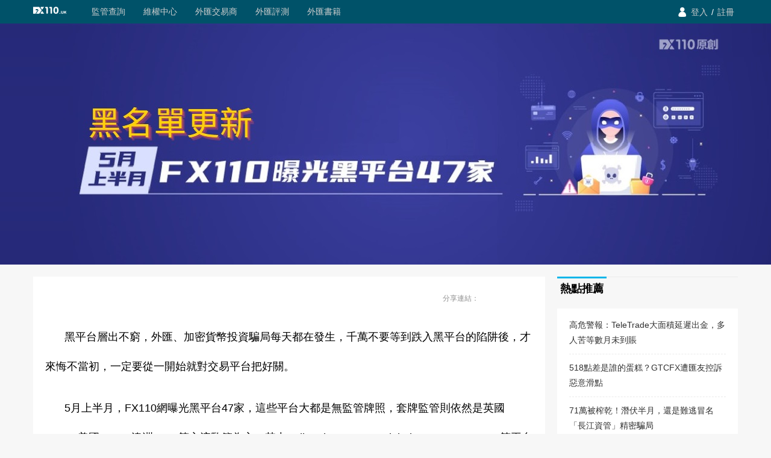

--- FILE ---
content_type: text/html; charset=utf-8
request_url: https://www.fx110.com.tw/special/12436
body_size: 8885
content:
<!DOCTYPE html>

<html>
<head>
    <meta charset="utf-8" />
    <meta name="viewport" content="width=device-width" />
    <title>黑名單更新！5月上半月FX110曝光黑平台47家_外匯專題_FX110網</title>
    <meta name="keywords" content="黑名單,黑平台,5月,曝光">
    <meta name="description" content="黑平台層出不窮，外匯、加密貨幣投資騙局每天都在發生，千萬不要等到跌入黑平台的陷阱後，才來悔不當初，一定要從一開始就對交易平台把好關。">
    <meta property="og:type" content="website">
    <meta property="og:title" content="FX110網">
    <meta property="og:image" content="https://img.dgrhw.net/upload/images/master/2019/12/09/161338607.png">
    <!-- End Google Tag Manager (noscript) -->
    <link rel="apple-touch-icon-precomposed" href="https://img.dgrhw.net/upload/images/default/noimg.png" />
    <meta name="twitter:title" content="黑名單更新！5月上半月FX110曝光黑平台47家_外匯專題_FX110網" />
    <meta name="twitter:description" content="黑平台層出不窮，外匯、加密貨幣投資騙局每天都在發生，千萬不要等到跌入黑平台的陷阱後，才來悔不當初，一定要從一開始就對交易平台把好關。" />
    <meta name="twitter:image" content="https://img.dgrhw.net/upload/images/default/noimg.png" />
    <meta name="twitter:card" content="summary" />
    <meta property="og:type" content="website">
    <meta property="og:title" content="FX110網">
    <meta property="og:image" content="https://img.dgrhw.net/upload/images/master/2019/12/09/161338607.png">

    
    <link href="/Styles/dist/Public/public.css?v=8888888888" rel="stylesheet" />
    
    <link href="https://js.dgrhw.net/iconfont/build/public/iconfont.css" rel="stylesheet" />
    <link href="/Styles/dist/Public/PubilcTopSimple.css?v=b47a6532b7" rel="stylesheet" />
    <link href="/Styles/dist/Public/PublicFooter.css?v=df9b2a76b3" rel="stylesheet" />
    <link href="/Scripts/gulpmin/kkpager/kkpage1/kkpager.min.css?v=370cc246bf" rel="stylesheet" />
    <link href="/Styles/dist/Modular/M_Login.css?v=ef49309717" rel="stylesheet" />
    <link rel="stylesheet" href="https://js.dgrhw.net/script/public/layer/skin/layer.css" id="layui_layer_skinlayercss" style="">

    <!-- Google Tag Manager -->
    <script>
    (function (w, d, s, l, i) {
        w[l] = w[l] || []; w[l].push({
            'gtm.start':
                new Date().getTime(), event: 'gtm.js'
        }); var f = d.getElementsByTagName(s)[0],
            j = d.createElement(s), dl = l != 'dataLayer' ? '&l=' + l : ''; j.async = true; j.src =
                'https://www.googletagmanager.com/gtm.js?id=' + i + dl; f.parentNode.insertBefore(j, f);
        })(window, document, 'script', 'dataLayer', 'GTM-WRJZ5J9');</script>
    <!-- End Google Tag Manager -->
    <script src="https://js.dgrhw.net/script/public/jquery/jquery-1.8.3.min.fj.js"></script>
    <script src="https://js.dgrhw.net/script/public/Compatible/Compatible.min.js"></script>
    <script src="/Scripts/gulpmin/Compatible/Compatible.min.js?v=9b06346a7b"></script>
    <script src="https://js.dgrhw.net/script/public/layer/layer.min.fj.js"></script>
    <script src="/Scripts/gulpmin/Modular/M_Login.js?v=b5237a"></script>
    <script src="/gulp/gulp/requireBuildemin/jsFileRoute.js?v=5a4be261bb"></script>
    
    


    
    
        <script async src="https://www.googletagmanager.com/gtag/js?id=UA-155281703-1"></script>
        <script>
            window.dataLayer = window.dataLayer || [];
            function gtag() { dataLayer.push(arguments); }
            gtag('js', new Date());
            gtag('config', 'UA-155281703-1');
        </script>

</head>
<body>
    <!-- Google Tag Manager (noscript) -->
    <noscript>
        <iframe src="https://www.googletagmanager.com/ns.html?id=GTM-WRJZ5J9"
                height="0" width="0" style="display:none;visibility:hidden"></iframe>
    </noscript>
    <!-- End Google Tag Manager (noscript) -->
    
    <style>
    #browser-box { position: fixed; left: 0; top: 0; z-index: 8888888888888; height: 100%; width: 100%; background: rgb(0,0,0); padding-top: 300px;  display: none;  }
    #browser-box #browser-link { text-align: center; width: 360px; text-align: center; color: #000; background-color: #fff; margin: 0 auto; height: 200px; padding: 40px 60px;border-radius: 10px !important; filter: alpha(opacity=100); opacity: 1.0; }
    #browser-box p { font-size: 20px; margin-bottom: 50px; line-height: 36px; }
    #browser-box a { text-decoration: none; color: #fff; font-size: 18px; padding: 5px 15px; border-radius: 6px; background-color: #00b7ee; margin: 10px; }
    #continue { color: #00b7ee; font-size: 16px; text-decoration: underline; position: relative; top: 30px; background-color: none !important; cursor: pointer; }
</style>
<div id="browser-box">
    <div id="browser-link">
        <p>親，你的浏覽器版本太低咯！建議更換浏覽器進行浏覽</p>
        <a href="http://se.360.cn/" target="_blank">前往360浏覽器</a>
        <a href="https://www.google.cn/chrome/" target="_blank">前往谷歌浏覽器</a>
        
    </div>
</div>
<script>
    (function () {
        //設置判斷浏覽器數字變量
        var DEFAULT_VERSION = 8.0;
        var ua = navigator.userAgent.toLowerCase();
        var isIE = ua.indexOf("msie") > -1;
        var safariVersion;
        var box = document.getElementById("browser-box");
        if (isIE) {
            safariVersion = ua.match(/msie ([\d.]+)/)[1];
            if (parseInt(safariVersion) <= DEFAULT_VERSION) {
                //此時是ie8及ie8一下的浏覽器
                box.style.display = "block";
            } else {
                //此時是大於ie8以上的浏覽器
                box.style.display = "none";
            }
        } else {
            //不是ie浏覽器
        }
        //document.getElementById("continue").onclick = function () {
        //    box.parentNode.removeChild(box);
        //}
    })();
</script>
    
<script src="/Scripts/jquery.mousewheel.min.js"></script>

<link href="/Styles/dist/SpecialTemlate/simpleback.css?v=5b11bbfd2b" rel="stylesheet" />

<div class="DealerTop">
    <div class="top_boeder">
        <div class="dealer_head NewWidth">
            <div class="dealer_nav">
                <a class="dealer_img" href="/"><img src="https://imgs.dgrhw.net/api/secrecymaster/html_up/2020/1/20200118144422583.png" title="FX110網" /></a>
                <ul>
                    
                    <li><a href="/broker" target="_blank">外匯交易商</a></li>
                    
                    <li><a href="/regulation" target="_blank">監管查詢</a></li>
                    <li><a href="/regulation/rating" target="_blank">監管評級</a></li>
                    
                    
                </ul>
                <div class="dealer_nav_li"></div>
                
            </div>
        </div>
    </div>
</div>
<script>var webMst = 'https://www.fx110.com.tw';var SingleLoginUrl = 'https://twdl.axelarigatoshop.com';</script>

<link href="https://js.dgrhw.net/iconfont/build/public/iconfont.css" rel="stylesheet">
<link href="/Styles/dist/Modular/M_Login.css?v=ef49309717" rel="stylesheet" />
<script src="https://js.dgrhw.net/script/public/QRCode/generate.min.js"></script>
<div id="login_page" class="login_page" style="height:399px;width:100%;background:#ededed;overflow:hidden;display:none;">
    
</div>
<div class="banner" style="background: url( https://img.dgrhw.net/upload/images/master/2024/05/17/153817589.jpg ) no-repeat center center;height:400px;margin-top:0px;">
    <div class="pic">
        
        
        
    </div>
</div>
<div class="container clearfix">
    <div class="left">
        <div class="area headline">
            <div class="heading">
                <h3></h3>
                <div style="float:right;">
                    
<link href="/Styles/dist/BanLen/TwShare.css?v=124e97e583" rel="stylesheet"/>
<span class="share">
    <em>分享連結：</em>

    <i class="qq_div1 line bg_i" title="line" data-bshare='{type:"line",url:"",title:"黑名單更新！5月上半月FX110曝光黑平台47家",summary:"黑平台層出不窮，外匯、加密貨幣投資騙局每天都在發生，千萬不要等到跌入黑平台的陷阱後，才來悔不當初，一定要從一開始就對交易平台把好關。",images:""}'></i>
    <i class="qq_div2 facebook bg_i" title="facebook" data-bshare='{type:"facebook",url:"",title:"黑名單更新！5月上半月FX110曝光黑平台47家",summary:"黑平台層出不窮，外匯、加密貨幣投資騙局每天都在發生，千萬不要等到跌入黑平台的陷阱後，才來悔不當初，一定要從一開始就對交易平台把好關。（分享至@FX110）",images:""}'></i>
    <i class="qq_div3 twitter bg_i" title="twitter" data-bshare='{type:"twitter",url:"",title:"黑名單更新！5月上半月FX110曝光黑平台47家",summary:"黑平台層出不窮，外匯、加密貨幣投資騙局每天都在發生，千萬不要等到跌入黑平台的陷阱後，才來悔不當初，一定要從一開始就對交易平台把好關。",images:""}'></i>
</span>
<script src="/Scripts/SharedViewmin/twShare.js?v=ded726c262"></script>
                </div>
                
            </div>
            
        </div>
        <div class="content headline">
            
            <div class="main article">
                <p><p style="line-height: 3em;"><span style="font-size: 18px;">黑平台層出不窮，外匯、加密貨幣投資騙局每天都在發生，千萬不要等到跌入黑平台的陷阱後，才來悔不當初，一定要從一開始就對交易平台把好關。</span></p><p style="line-height: 3em;"><span style="font-size: 18px;">5月上半月，FX110網曝光黑平台47家，這些平台大都是無監管牌照，套牌監管則依然是英國FCA、美國NFA、澳洲ASIC等主流監管為主。其中BullMarkets、TCM Globals、LION GLOBAL等平台的諮詢量相對較大，請注意防範風險。</span></p><p style="line-height: 3em;"><span style="font-size: 18px;">FX110網提醒：黑平台倡狂，更迭快速，投資者還需自身保持警惕，入金前一定要先查詢平台的合規性！</span></p><p style="line-height: 1.5em;"><strong><span style="font-size: 18px;">1、Crypto Trade Club</span></strong></p><p style="line-height: 1.5em;"><span style="font-size: 18px;">無監管的黑平台</span></p><p style="line-height: 1.5em;"><span style="font-size: 18px;">網站地址：https://cryptotradeclub.ltd</span></p><p style="line-height: 1.5em;"><strong><span style="font-size: 18px;"><br/></span></strong></p><p style="line-height: 1.5em;"><strong><span style="font-size: 18px;">2、SimpleTrading</span></strong></p><p style="line-height: 1.5em;"><span style="font-size: 18px;">無監管的黑平台</span></p><p style="line-height: 1.5em;"><span style="font-size: 18px;">網站地址: https://solidtrade.org</span></p><p style="line-height: 1.5em;"><strong><span style="font-size: 18px;"><br/></span></strong></p><p style="line-height: 1.5em;"><strong><span style="font-size: 18px;">3、FoxMngt</span></strong></p><p style="line-height: 1.5em;"><span style="font-size: 18px;">無監管的黑平台</span></p><p style="line-height: 1.5em;"><span style="font-size: 18px;">網站地址: https://foxmngt.com</span></p><p style="line-height: 1.5em;"><strong><span style="font-size: 18px;"><br/></span></strong></p><p style="line-height: 1.5em;"><strong><span style="font-size: 18px;">4、Texttforex</span></strong></p><p style="line-height: 1.5em;"><span style="font-size: 18px;">虛假宣傳受美國NFA監管的黑平台</span></p><p style="line-height: 1.5em;"><span style="font-size: 18px;">網站地址: https://texttco.net;www.texttco.com</span></p><p style="line-height: 1.5em;"><strong><span style="font-size: 18px;"><br/></span></strong></p><p style="line-height: 1.5em;"><strong><span style="font-size: 18px;">5、Golden Shark Company</span></strong></p><p style="line-height: 1.5em;"><span style="font-size: 18px;">無監管的黑平台</span></p><p style="line-height: 1.5em;"><span style="font-size: 18px;">網站地址：https://gs-company.pro</span></p><p style="line-height: 1.5em;"><strong><span style="font-size: 18px;"><br/></span></strong></p><p style="line-height: 1.5em;"><strong><span style="font-size: 18px;">6、ApexFinancialTrading</span></strong></p><p style="line-height: 1.5em;"><span style="font-size: 18px;">虛假宣傳受FCA等多個監管的黑平台</span></p><p style="line-height: 1.5em;"><span style="font-size: 18px;">網站地址: https://apexfinancialtrading.com</span></p><p style="line-height: 1.5em;"><strong><span style="font-size: 18px;"><br/></span></strong></p><p style="line-height: 1.5em;"><strong><span style="font-size: 18px;">7、BullMarkets</span></strong></p><p style="line-height: 1.5em;"><span style="font-size: 18px;">虛假宣傳受FCA等多個監管的黑平台</span></p><p style="line-height: 1.5em;"><span style="font-size: 18px;">網站地址: &nbsp;https://bullmarketsllc.com</span></p><p style="line-height: 1.5em;"><strong><span style="font-size: 18px;"><br/></span></strong></p><p style="line-height: 1.5em;"><strong><span style="font-size: 18px;">8、TCM Globals</span></strong></p><p style="line-height: 1.5em;"><span style="font-size: 18px;">虛假宣傳受CySEC等多個監管的黑平台</span></p><p style="line-height: 1.5em;"><span style="font-size: 18px;">網站地址: https://tcmglobals.com</span></p><p style="line-height: 1.5em;"><strong><span style="font-size: 18px;"><br/></span></strong></p><p style="line-height: 1.5em;"><strong><span style="font-size: 18px;">9、Equity Asset Holdings</span></strong></p><p style="line-height: 1.5em;"><span style="font-size: 18px;">虛假宣傳受CySEC等多個監管的黑平台</span></p><p style="line-height: 1.5em;"><span style="font-size: 18px;">網站地址：www.equityassetholdings.com</span></p><p style="line-height: 1.5em;"><strong><span style="font-size: 18px;"><br/></span></strong></p><p style="line-height: 1.5em;"><strong><span style="font-size: 18px;">10、Xnova</span></strong></p><p style="line-height: 1.5em;"><span style="font-size: 18px;">無監管的黑平台</span></p><p style="line-height: 1.5em;"><span style="font-size: 18px;">網站地址: www.westfffx.com</span></p><p style="line-height: 1.5em;"><strong><span style="font-size: 18px;"><br/></span></strong></p><p style="line-height: 1.5em;"><strong><span style="font-size: 18px;">11、Fx-GlobalMarkets</span></strong></p><p style="line-height: 1.5em;"><span style="font-size: 18px;">無監管的黑平台</span></p><p style="line-height: 1.5em;"><span style="font-size: 18px;">網站地址: https://fxmarkets-global.com</span></p><p style="line-height: 1.5em;"><strong><span style="font-size: 18px;"><br/></span></strong></p><p style="line-height: 1.5em;"><strong><span style="font-size: 18px;">12、LivingTradeFX</span></strong></p><p style="line-height: 1.5em;"><span style="font-size: 18px;">無監管的黑平台</span></p><p style="line-height: 1.5em;"><span style="font-size: 18px;">網站地址: https://livingtradefx.com</span></p><p style="line-height: 1.5em;"><strong><span style="font-size: 18px;"><br/></span></strong></p><p style="line-height: 1.5em;"><strong><span style="font-size: 18px;">13、TopTierCapital</span></strong></p><p style="line-height: 1.5em;"><span style="font-size: 18px;">無監管的黑平台</span></p><p style="line-height: 1.5em;"><span style="font-size: 18px;">網站地址: https://toptiercapital.org</span></p><p style="line-height: 1.5em;"><strong><span style="font-size: 18px;"><br/></span></strong></p><p style="line-height: 1.5em;"><strong><span style="font-size: 18px;">14、MagnumTrade</span></strong></p><p style="line-height: 1.5em;"><span style="font-size: 18px;">無監管的黑平台</span></p><p style="line-height: 1.5em;"><span style="font-size: 18px;">網站地址: https://magnumtrade.io</span></p><p style="line-height: 1.5em;"><strong><span style="font-size: 18px;"><br/></span></strong></p><p style="line-height: 1.5em;"><strong><span style="font-size: 18px;">15、Expert Advance Trade</span></strong></p><p style="line-height: 1.5em;"><span style="font-size: 18px;">無監管的黑平台</span></p><p style="line-height: 1.5em;"><span style="font-size: 18px;">網站地址：www.expertadvancetrade.com</span></p><p style="line-height: 1.5em;"><strong><span style="font-size: 18px;"><br/></span></strong></p><p style="line-height: 1.5em;"><strong><span style="font-size: 18px;">16、Forexite</span></strong></p><p style="line-height: 1.5em;"><span style="font-size: 18px;">無監管的黑平台</span></p><p style="line-height: 1.5em;"><span style="font-size: 18px;">網站地址: www.forexite.com</span></p><p style="line-height: 1.5em;"><strong><span style="font-size: 18px;"><br/></span></strong></p><p style="line-height: 1.5em;"><strong><span style="font-size: 18px;">17、Titan Macro</span></strong></p><p style="line-height: 1.5em;"><span style="font-size: 18px;">無監管的黑平台</span></p><p style="line-height: 1.5em;"><span style="font-size: 18px;">網站地址: https://titanmacrofx.com</span></p><p style="line-height: 1.5em;"><strong><span style="font-size: 18px;"><br/></span></strong></p><p style="line-height: 1.5em;"><strong><span style="font-size: 18px;">18、Bitmin Investment</span></strong></p><p style="line-height: 1.5em;"><span style="font-size: 18px;">無監管的黑平台</span></p><p style="line-height: 1.5em;"><span style="font-size: 18px;">網站地址: www.bitmin-investment.net</span></p><p style="line-height: 1.5em;"><strong><span style="font-size: 18px;"><br/></span></strong></p><p style="line-height: 1.5em;"><strong><span style="font-size: 18px;">19、Shiba Markets</span></strong></p><p style="line-height: 1.5em;"><span style="font-size: 18px;">無監管的黑平台</span></p><p style="line-height: 1.5em;"><span style="font-size: 18px;">網站地址: www.shibamarkets.com</span></p><p style="line-height: 1.5em;"><strong><span style="font-size: 18px;"><br/></span></strong></p><p style="line-height: 1.5em;"><strong><span style="font-size: 18px;">20、Ren He Technology</span></strong></p><p style="line-height: 1.5em;"><span style="font-size: 18px;">無監管的黑平台</span></p><p style="line-height: 1.5em;"><span style="font-size: 18px;">網站地址：https://renheintl.com</span></p><p style="line-height: 1.5em;"><strong><span style="font-size: 18px;"><br/></span></strong></p><p style="line-height: 1.5em;"><strong><span style="font-size: 18px;">21、Apex Crypto Global</span></strong></p><p style="line-height: 1.5em;"><span style="font-size: 18px;">無監管的黑平台</span></p><p style="line-height: 1.5em;"><span style="font-size: 18px;">網站地址: https://apexcryptoglobal.com</span></p><p style="line-height: 1.5em;"><strong><span style="font-size: 18px;"><br/></span></strong></p><p style="line-height: 1.5em;"><strong><span style="font-size: 18px;">22、Tradesafeer</span></strong></p><p style="line-height: 1.5em;"><span style="font-size: 18px;">無監管的黑平台</span></p><p style="line-height: 1.5em;"><span style="font-size: 18px;">網站地址: &nbsp;https://tradesafer.com</span></p><p style="line-height: 1.5em;"><strong><span style="font-size: 18px;"><br/></span></strong></p><p style="line-height: 1.5em;"><strong><span style="font-size: 18px;">23、LINQ Capital</span></strong></p><p style="line-height: 1.5em;"><span style="font-size: 18px;">無監管的黑平台</span></p><p style="line-height: 1.5em;"><span style="font-size: 18px;">網站地址: https://linq-capital.net/en</span></p><p style="line-height: 1.5em;"><strong><span style="font-size: 18px;"><br/></span></strong></p><p style="line-height: 1.5em;"><strong><span style="font-size: 18px;">24、Abyss world asset</span></strong></p><p style="line-height: 1.5em;"><span style="font-size: 18px;">虛假宣傳受FCA及CySEC監管的黑平台</span></p><p style="line-height: 1.5em;"><span style="font-size: 18px;">網站地址: www.abyss-world-asset.com/en</span></p><p style="line-height: 1.5em;"><strong><span style="font-size: 18px;"><br/></span></strong></p><p style="line-height: 1.5em;"><strong><span style="font-size: 18px;">25、Seaton Trustees</span></strong></p><p style="line-height: 1.5em;"><span style="font-size: 18px;">無監管的黑平台</span></p><p style="line-height: 1.5em;"><span style="font-size: 18px;">網站地址：https://seatontrustees.org</span></p><p style="line-height: 1.5em;"><strong><span style="font-size: 18px;"><br/></span></strong></p><p style="line-height: 1.5em;"><strong><span style="font-size: 18px;">26、MGS Finance</span></strong></p><p style="line-height: 1.5em;"><span style="font-size: 18px;">無監管的黑平台</span></p><p style="line-height: 1.5em;"><span style="font-size: 18px;">網站地址：www.mgsfin.com</span></p><p style="line-height: 1.5em;"><strong><span style="font-size: 18px;"><br/></span></strong></p><p style="line-height: 1.5em;"><strong><span style="font-size: 18px;">27、Revolution FSL</span></strong></p><p style="line-height: 1.5em;"><span style="font-size: 18px;">無監管的黑平台</span></p><p style="line-height: 1.5em;"><span style="font-size: 18px;">網站地址: &nbsp;https://revolutionfsl.com</span></p><p style="line-height: 1.5em;"><strong><span style="font-size: 18px;"><br/></span></strong></p><p style="line-height: 1.5em;"><strong><span style="font-size: 18px;">28、FINANCE WISE GLOBAL</span></strong></p><p style="line-height: 1.5em;"><span style="font-size: 18px;">虛假宣傳受ASIC等多個監管的黑平台</span></p><p style="line-height: 1.5em;"><span style="font-size: 18px;">網站地址：www.wiseglobal.info</span></p><p style="line-height: 1.5em;"><strong><span style="font-size: 18px;"><br/></span></strong></p><p style="line-height: 1.5em;"><strong><span style="font-size: 18px;">29、TargetFx</span></strong></p><p style="line-height: 1.5em;"><span style="font-size: 18px;">無監管的黑平台</span></p><p style="line-height: 1.5em;"><span style="font-size: 18px;">網站地址：www.targetfx.com</span></p><p style="line-height: 1.5em;"><strong><span style="font-size: 18px;"><br/></span></strong></p><p style="line-height: 1.5em;"><strong><span style="font-size: 18px;">30、WiseWealth</span></strong></p><p style="line-height: 1.5em;"><span style="font-size: 18px;">無監管的黑平台</span></p><p style="line-height: 1.5em;"><span style="font-size: 18px;">網站地址: https://wisewealth.ai</span></p><p style="line-height: 1.5em;"><strong><span style="font-size: 18px;"><br/></span></strong></p><p style="line-height: 1.5em;"><strong><span style="font-size: 18px;">31、XR Continental</span></strong></p><p style="line-height: 1.5em;"><span style="font-size: 18px;">無監管的黑平台</span></p><p style="line-height: 1.5em;"><span style="font-size: 18px;">網站地址: https://xrcontinental.com</span></p><p style="line-height: 1.5em;"><strong><span style="font-size: 18px;"><br/></span></strong></p><p style="line-height: 1.5em;"><strong><span style="font-size: 18px;">32、CapitalMarket24</span></strong></p><p style="line-height: 1.5em;"><span style="font-size: 18px;">無監管的黑平台</span></p><p style="line-height: 1.5em;"><span style="font-size: 18px;">網站地址：https://capitalmarket24.com</span></p><p style="line-height: 1.5em;"><strong><span style="font-size: 18px;"><br/></span></strong></p><p style="line-height: 1.5em;"><strong><span style="font-size: 18px;">33、Investax Management</span></strong></p><p style="line-height: 1.5em;"><span style="font-size: 18px;">虛假宣傳受ASIC等多個監管的黑平台</span></p><p style="line-height: 1.5em;"><span style="font-size: 18px;">網站地址: https://investaxmng.com/en</span></p><p style="line-height: 1.5em;"><strong><span style="font-size: 18px;"><br/></span></strong></p><p style="line-height: 1.5em;"><strong><span style="font-size: 18px;">34、CFX Fund</span></strong></p><p style="line-height: 1.5em;"><span style="font-size: 18px;">無監管的黑平台</span></p><p style="line-height: 1.5em;"><span style="font-size: 18px;">網站地址: https://cfx-fund.com；https://cfxfund.com</span></p><p style="line-height: 1.5em;"><strong><span style="font-size: 18px;"><br/></span></strong></p><p style="line-height: 1.5em;"><strong><span style="font-size: 18px;">35、Earn Smart kash</span></strong></p><p style="line-height: 1.5em;"><span style="font-size: 18px;">無監管的黑平台</span></p><p style="line-height: 1.5em;"><span style="font-size: 18px;">網站地址：www.earnsmartkash.com</span></p><p style="line-height: 1.5em;"><strong><span style="font-size: 18px;"><br/></span></strong></p><p style="line-height: 1.5em;"><strong><span style="font-size: 18px;">36、Target FBO</span></strong></p><p style="line-height: 1.5em;"><span style="font-size: 18px;">無監管的黑平台</span></p><p style="line-height: 1.5em;"><span style="font-size: 18px;">網站地址: &nbsp;https://targetfbo.com</span></p><p style="line-height: 1.5em;"><strong><span style="font-size: 18px;"><br/></span></strong></p><p style="line-height: 1.5em;"><strong><span style="font-size: 18px;">37、Trade Target</span></strong></p><p style="line-height: 1.5em;"><span style="font-size: 18px;">冒充FCA等多個監管的黑平台</span></p><p style="line-height: 1.5em;"><span style="font-size: 18px;">網站地址: https://tradetarget.live</span></p><p style="line-height: 1.5em;"><strong><span style="font-size: 18px;"><br/></span></strong></p><p style="line-height: 1.5em;"><strong><span style="font-size: 18px;">38、Fxmarkettrade</span></strong></p><p style="line-height: 1.5em;"><span style="font-size: 18px;">無監管的黑平台</span></p><p style="line-height: 1.5em;"><span style="font-size: 18px;">網站地址：www.fxmarkettrade.net</span></p><p style="line-height: 1.5em;"><strong><span style="font-size: 18px;"><br/></span></strong></p><p style="line-height: 1.5em;"><strong><span style="font-size: 18px;">39、Infinixexperttrading</span></strong></p><p style="line-height: 1.5em;"><span style="font-size: 18px;">無監管的黑平台</span></p><p style="line-height: 1.5em;"><span style="font-size: 18px;">網站地址: https://infinixexperttrading.com</span></p><p style="line-height: 1.5em;"><strong><span style="font-size: 18px;"><br/></span></strong></p><p style="line-height: 1.5em;"><strong><span style="font-size: 18px;">40、Prime Asset FX</span></strong></p><p style="line-height: 1.5em;"><span style="font-size: 18px;">無監管的黑平台</span></p><p style="line-height: 1.5em;"><span style="font-size: 18px;">網站地址: https://primeassetfx.com</span></p><p style="line-height: 1.5em;"><strong><span style="font-size: 18px;"><br/></span></strong></p><p style="line-height: 1.5em;"><strong><span style="font-size: 18px;">41、Star Profit Trading</span></strong></p><p style="line-height: 1.5em;"><span style="font-size: 18px;">無監管的黑平台</span></p><p style="line-height: 1.5em;"><span style="font-size: 18px;">網站地址: www.starprofittrading.com</span></p><p style="line-height: 1.5em;"><strong><span style="font-size: 18px;"><br/></span></strong></p><p style="line-height: 1.5em;"><strong><span style="font-size: 18px;">42、Capital Growth Investment</span></strong></p><p style="line-height: 1.5em;"><span style="font-size: 18px;">無監管的黑平台</span></p><p style="line-height: 1.5em;"><span style="font-size: 18px;">網站地址: www.capitalgrowthinvest-ment.com</span></p><p style="line-height: 1.5em;"><strong><span style="font-size: 18px;"><br/></span></strong></p><p style="line-height: 1.5em;"><strong><span style="font-size: 18px;">43、Greater Capital</span></strong></p><p style="line-height: 1.5em;"><span style="font-size: 18px;">無監管的黑平台</span></p><p style="line-height: 1.5em;"><span style="font-size: 18px;">網站地址: https://greatercapital.world</span></p><p style="line-height: 1.5em;"><strong><span style="font-size: 18px;"><br/></span></strong></p><p style="line-height: 1.5em;"><strong><span style="font-size: 18px;">44、LION GLOBAL</span></strong></p><p style="line-height: 1.5em;"><span style="font-size: 18px;">無監管的黑平台</span></p><p style="line-height: 1.5em;"><span style="font-size: 18px;">網站地址: https://plioninvest.com</span></p><p style="line-height: 1.5em;"><strong><span style="font-size: 18px;"><br/></span></strong></p><p style="line-height: 1.5em;"><strong><span style="font-size: 18px;">45、KaiBang global</span></strong></p><p style="line-height: 1.5em;"><span style="font-size: 18px;">無監管的黑平台</span></p><p style="line-height: 1.5em;"><span style="font-size: 18px;">網站地址: www.kaibangglobalbhj.com</span></p><p style="line-height: 1.5em;"><strong><span style="font-size: 18px;"><br/></span></strong></p><p style="line-height: 1.5em;"><strong><span style="font-size: 18px;">46、ABUSA</span></strong></p><p style="line-height: 1.5em;"><span style="font-size: 18px;">無監管的黑平台</span></p><p style="line-height: 1.5em;"><span style="font-size: 18px;">網站地址: www.glfxmcapital.com</span></p><p style="line-height: 1.5em;"><strong><span style="font-size: 18px;"><br/></span></strong></p><p style="line-height: 1.5em;"><strong><span style="font-size: 18px;">47、Valor-Traders</span></strong></p><p style="line-height: 1.5em;"><span style="font-size: 18px;">無監管的黑平台</span></p><p style="line-height: 1.5em;"><span style="font-size: 18px;">網站地址: https://valor-traders.com</span></p><p><br/></p><p><strong><span style="font-size: 18px; color: rgb(255, 255, 255); background-color: rgb(0, 32, 96);">&nbsp;更多FX110 影音內容&nbsp;</span></strong></p><p style="line-height: 3em;"><span style="font-size: 18px;">維權1時間、活動花絮、交易員採訪不定期更新中！歡迎前往 </span><a href="https://www.youtube.com/channel/UCZm1wo21hm9Jl_4QkzUIGxA" target="_blank"><span style="color: rgb(0, 112, 192); font-size: 18px; text-decoration: underline;">Youtube</span></a><span style="font-size: 18px;"> 觀看&nbsp;&nbsp;</span></p><p style="text-align: center;"><iframe width="560" height="315" src="https://www.youtube.com/embed/4WGNpBTab5g" frameborder="0" allowfullscreen=""></iframe></p><p style="line-height: 3em;"><strong><span style="font-size: 18px; color: rgb(255, 255, 255); background-color: rgb(0, 32, 96);">FX110 網站功能探搜&nbsp;&nbsp;</span></strong></p><p style="line-height: 3em;"><a href="https://pse.is/3b5mww" target="_blank"><span style="font-size: 18px; text-decoration: underline; color: rgb(0, 112, 192);">按讚 FB 粉絲團，熱門資訊不間斷</span></a></p><p style="line-height: 3em;"><a href="https://pse.is/3a8qa7" target="_blank"><span style="font-size: 18px; text-decoration: underline; color: rgb(0, 112, 192);">我覺得有鬼!虛假交易商找看看</span></a></p><p style="line-height: 3em;"><a href="https://pse.is/3b8h6f" target="_blank"><span style="font-size: 18px; text-decoration: underline; color: rgb(0, 112, 192);">疑似遇到詐騙，維權中心免費諮詢</span></a></p><p><a href="https://lin.ee/AvqMgtO"><img src="https://scdn.line-apps.com/n/line_add_friends/btn/zh-Hant.png" alt="加入好友" height="36"/></a> &nbsp; &nbsp;<br/></p><p></p></p>
            </div>
        </div>
        <!-- 評論 -->
        
<link rel="stylesheet" href="/Styles/dist/BrokerReputation/NewComment.css?v=7a1219bed9" />

<div id="login_page" class="login_page" style="height:399px;width:100%;background:#ededed;overflow:hidden;display:none;">
    
</div>
<div class="com-rep" id="m_comment">
	<div class="commentTitle">
		<h2><em></em>評論</h2>
	</div>
	<div class="combine">
		<div class="reputation item active" data-type="reputation">
			<div class="commentBox">

				<div class="rep-content">
					<div class="rep-box">
						<div class="commentType" id="commentType"></div>

						<div class="rep-item active comment-area" data-type="all" id="load_div">
							<div class="has-comment">
								<ul class="comment-list" id="comment_list"></ul>
								<div id="kkpagerss" class="kkpager"></div>
							</div>
							<div class="no-comment"><img src="/Images/BrokerReputation/comment_no.png" /><p>暫時還沒評論，來留下你的印象吧</p></div>
						</div>
					</div>
				</div>

				<div class="comment_say clearfix">
					<h2><span></span>我要評論</h2>
					<div class="speech_box">
						<form method="post" id="comment">
							<div class="speech_text">
								<div class="speech_te">
									<div class="avatar_img"></div>
									<div class="text_connent">
										<ul>
											<li>請選擇綜合評分：</li>
											<li class="score_li">
												<img id="xingxing1" src="/Images/Dealer/h.png" title="很不滿意" onclick="scorefn(1)" />
												<img id="xingxing2" src="/Images/Dealer/h.png" title="不太滿意" onclick="scorefn(2)" />
												<img id="xingxing3" src="/Images/Dealer/h.png" title="一般" onclick="scorefn(3)" />
												<img id="xingxing4" src="/Images/Dealer/h.png" title="比較滿意" onclick="scorefn(4)" />
												<img id="xingxing5" src="/Images/Dealer/h.png" title="非常滿意" onclick="scorefn(5)" />
												<input id="txtPingfen" type="hidden" value="0" />
											</li>
										</ul>
										<textarea maxlength="1000" id="plContent" placeholder="請勿發廣告及其他無關內容"></textarea>
										<p>（1000字内。圖片請上傳GIF,JPG,PNG，可上傳9張）</p>
									</div>
								</div>
							</div>
						</form>

						<div>
							
<link href="/Styles/dist/UploadImage/fileMutilUpload.css?v=d4ff70b5a0" rel="stylesheet" />
<script type="text/javascript">
    eval("var obj_" + 'upload' + "=" + JSON.stringify({
        fileType: 0,
        nameType:0,
        site: '2',
        water: '0',
        thumbnails: '',
    }));
</script>

<div id="Uploadbox" class="upbox">
    <div class="Upload">
        <div class="Upload_ix">
            <div class="Upload_File" title="">
                <div id="form_upload" class="form_upload form_uploadBox">
                    <div class="fileFz">
                        <input type="file" id="file_upload" name="upfile" multiple="multiple" class="file_upload">
                    </div>
                    <div id="box_upload" class="box_upload">
                    </div>
                    <input type="hidden" value=".jpg,.jpeg,.png,.gif,.JPG,.JPEG,.PNG,.GIF" class="FileType" />
                </div>
            </div>
        </div>
    </div>
</div>

							<div class="add_bottom">
								<span class="post-rep-comment" id="postcomment_btn">發表評論</span>
							</div>
						</div>
					</div>
				</div>

			</div>
		</div>
	</div>
</div>

<link href="/Styles/dist/User/forget.css?v=4d8eb62c9a" rel="stylesheet" />
<script src="/Scripts/gulpmin/Modular/M_BindAccount.min.js?v=026de1e3c7"></script>

<div id="BindPhone" class="container" style="display:none">
	<div class="flip">
		<div class="main-front front">

			<div class="form">
				<div class="reg-row phone">
					<div class="textbox clearfix">
						<i class="iconfont shouji1">&#xe63c;</i>
						<input type="text" class="VerCode" id="phone" data-type="0" placeholder="請輸入手機號" maxlength="20" autocomplete="off" />
					</div>
					<label class="tips"></label>
				</div>
				<div class="clearfix reg-row code">
					<div class="textbox valcode clearfix Imgc" style="margin-bottom: 5px;margin-top:6px;">
						<i class="iconfont icon-yanzheng">&#xe616;</i>
						<input type="text" placeholder="圖片驗證碼" data-type="2" maxlength="6" class="Imgcode VerCode" id="imgcode" autocomplete="off" />
					</div>
					<img id="codeImg" alt="點擊更換驗證碼" title="點擊更換驗證碼" />
					<label class="tips mar-top"></label>
				</div>

				<div class="clearfix reg-row">
					<div class="textbox valcode clearfix" style="margin-bottom: 5px;margin-top:6px;">
						<i class="iconfont icon-yanzheng">&#xe616;</i>
						<input type="text" id="valcode" class="VerCode" data-type="1" placeholder="驗證碼" maxlength="6" autocomplete="off" />
					</div>
					<button class="send-code disabled" disabled="disabled">
						發送驗證碼
					</button>
					<label class="tips"></label>
				</div>
				<button id="forget" class="D_B_H1">確  定</button>
				<p style="font-size:13px;">(請提交驗證碼通過手機驗證)</p>
			</div>
		</div>
	</div>
</div>



    </div>
    <div class="right">
        
        




        
        
<link href="/Styles/dist/Modular/M_Info_Special.css?v=61c7ac048c" rel="stylesheet" />

    <div class="heading clearfix hot">
        <h3>熱點推薦</h3>
    </div>
    <div class="video area" id="click_div">
        <ul>
                <li title="高危警報：TeleTrade大面積延遲出金，多人苦等數月未到賬">
                    <input type="hidden" id="inputHidden" value="14551" />
                    <a href="/special/14551" target="_blank">
                        <i class="iconfont col_i">&#xe613;</i>    高危警報：TeleTrade大面積延遲出金，多人苦等數月未到賬
                    </a>
                    <img class="img_click" src="https://img.dgrhw.net/upload/images/master/2026/01/09/090255020.jpg" />
                </li>
                <li title="518點差是誰的蛋糕？GTCFX遭匯友控訴惡意滑點">
                    <input type="hidden" id="inputHidden" value="14575" />
                    <a href="/special/14575" target="_blank">
                        <i class="iconfont col_i">&#xe613;</i>    518點差是誰的蛋糕？GTCFX遭匯友控訴惡意滑點
                    </a>
                    <img class="img_click" src="https://img.dgrhw.net/upload/images/master/2026/01/15/154727318.jpg" />
                </li>
                <li title="71萬被榨乾！潛伏半月，還是難逃冒名「長江資管」精密騙局">
                    <input type="hidden" id="inputHidden" value="14555" />
                    <a href="/special/14555" target="_blank">
                        <i class="iconfont col_i">&#xe613;</i>    71萬被榨乾！潛伏半月，還是難逃冒名「長江資管」精密騙局
                    </a>
                    <img class="img_click" src="https://img.dgrhw.net/upload/images/master/2026/01/09/165410850.jpg" />
                </li>
                <li title="6.2萬美元遭無據侵吞！遠離高危無牌平台Quotex">
                    <input type="hidden" id="inputHidden" value="14566" />
                    <a href="/special/14566" target="_blank">
                        <i class="iconfont col_i">&#xe613;</i>    6.2萬美元遭無據侵吞！遠離高危無牌平台Quotex
                    </a>
                    <img class="img_click" src="https://img.dgrhw.net/upload/images/master/2026/01/14/090517926.jpg" />
                </li>
                <li title="開年半個月，FX110網揪出45家黑平台！">
                    <input type="hidden" id="inputHidden" value="14586" />
                    <a href="/special/14586" target="_blank">
                        <i class="iconfont col_i">&#xe613;</i>    開年半個月，FX110網揪出45家黑平台！
                    </a>
                    <img class="img_click" src="https://img.dgrhw.net/upload/images/master/2026/01/16/160351099.jpg" />
                </li>
                <li title="拒收封口費！德國匯友怒揭Ultima Markets「監管套利」騙局">
                    <input type="hidden" id="inputHidden" value="14570" />
                    <a href="/special/14570" target="_blank">
                        <i class="iconfont col_i">&#xe613;</i>    拒收封口費！德國匯友怒揭Ultima Markets「監管套利」騙局
                    </a>
                    <img class="img_click" src="https://img.dgrhw.net/upload/images/master/2026/01/15/090622020.jpg" />
                </li>
                <li title="DFOUND爆雷！起底「鑫升團隊」龐氏騙局，有人清醒地沉淪">
                    <input type="hidden" id="inputHidden" value="14560" />
                    <a href="/special/14560" target="_blank">
                        <i class="iconfont col_i">&#xe613;</i>    DFOUND爆雷！起底「鑫升團隊」龐氏騙局，有人清醒地沉淪
                    </a>
                    <img class="img_click" src="https://img.dgrhw.net/upload/images/master/2026/01/13/085712663.jpg" />
                </li>
                <li title="騙子潛伏8個月，終在虛假平台SCE COMEXN完成「狩獵」">
                    <input type="hidden" id="inputHidden" value="14580" />
                    <a href="/special/14580" target="_blank">
                        <i class="iconfont col_i">&#xe613;</i>    騙子潛伏8個月，終在虛假平台SCE COMEXN完成「狩獵」
                    </a>
                    <img class="img_click" src="https://img.dgrhw.net/upload/images/master/2026/01/19/143009505.jpg" />
                </li>
                <li title="警惕「誘餌調包」新騙局！自營交易商Paid To Trade疑已捲款跑路">
                    <input type="hidden" id="inputHidden" value="14543" />
                    <a href="/special/14543" target="_blank">
                        <i class="iconfont col_i">&#xe613;</i>    警惕「誘餌調包」新騙局！自營交易商Paid To Trade疑已捲款跑路
                    </a>
                    <img class="img_click" src="https://img.dgrhw.net/upload/images/master/2026/01/07/180202381.jpg" />
                </li>
        </ul>
    </div>

    </div>
</div>
<div class="post-success">
    <img src="https://imgs.dgrhw.net/images/mst/a100/SpecialTemplate/right.png" />
    <p>評論發表成功</p>
</div>


<div class="DealerTop">
    <div class="top_boeder">
        <div class="dealer_head">
            <div class="dealer_nav">
                <a class="dealer_img" href="/"><img src="https://img.dgrhw.net/upload/images/master/2020/08/10/180028743.png" title="FX110網" /></a>
                <ul>
                    
                    <li><a href="/regulation" target="_blank">監管查詢</a></li>
                    <li><a href="/rights" target="_blank">維權中心</a></li>
                    <li><a href="/broker" target="_blank">外匯交易商</a></li>
                    <li><a href="/fba" target="_blank">外匯評測</a></li>                                       
                    
                    <li><a href="https://book.fx110.com.tw?s=tw" target="_blank">外匯書籍</a></li>
                    
                    
                    <li></li>
                    
                </ul>


                <div class="dealer_nav_li"></div>
                
            </div>
        </div>
    </div>
    
</div>
<script>var webMst = 'https://www.fx110.so';</script>

<input type="hidden" id="hiddenComments" value="4,12436,1,0" />

<div class="scroll_top" style="display:none;"><i class="iconfont scroll_top_icon">&#xe608;</i></div>


<script>
    AjaxPost();
    function AjaxPost() {
        var specialid=12436;
		if (specialid > 0){
            $.ajax({
                type:'post',
                url:'/Info/Special/UpdateSpecialClicks',
				data: { specialId: specialid },
                success:function(res){
                }
            })
        }
    }
</script>
    <script src="/Scripts/gulpmin/require.js?v=7658ede0c2" data-main="/Scripts/dist/Special/Conversation.js?v=f1f6a28b62"></script>

    <script src="https://js.dgrhw.net/script/public/masklayer/masklayer.min.js"></script>
    
    <script src="https://twdl.axelarigatoshop.com/Scripts/dist/gulp/SingleLoginBox/SingleLoginBox.js"></script>
    
    <script src="/Scripts/SharedViewmin/head/toplogin.min.js?v=eab155"></script>
    <script>
            var SingleLoginUrl = 'https://twdl.axelarigatoshop.com';
    </script>
    
    <script src="/Scripts/gulpmin/kkpager/kkpager.js?v=56789a027f"></script>
    <script src="https://js.dgrhw.net/script/public/ImageUpload/ImageMagnification.js"></script>
    <script src="https://js.dgrhw.net/script/public/dragsort/dragsort.min.js"></script>
    
    <script src="/Scripts/dist/Activity/newImgViewer.js?v=acd093bce3"></script>
    <script src="https://js.dgrhw.net/script/public/masklayer/masklayer.min.js"></script>
    
    <script src="/Script/ajaxfileupload.js?v=6gq7a5341f"></script>
    

    
    
        <script>
            var _hmt = _hmt || [];
            (function () {
                var hm = document.createElement("script");
                hm.src = "https://hm.baidu.com/hm.js?c22ac677777692b8e7133ca73b2f992d";
                var s = document.getElementsByTagName("script")[0];
                s.parentNode.insertBefore(hm, s);
            })();
        </script>

</body>
</html>


--- FILE ---
content_type: text/css
request_url: https://www.fx110.com.tw/Styles/dist/Public/PubilcTopSimple.css?v=b47a6532b7
body_size: 1334
content:
body{font-family:'微软雅黑','宋体,PingFang SC,Lantinghei SC,Helvetica Neue'}.iconfont{font-family:iconfont!important;font-size:16px;font-style:normal;-webkit-font-smoothing:antialiased;-webkit-text-stroke-width:.2px;-moz-osx-font-smoothing:grayscale}.DealerTop{width:100%;height:auto;background:#fff;-webkit-box-shadow:0 1px 2px #ccc;-moz-box-shadow:0 1px 2px #ccc;box-shadow:0 1px 2px #ccc;height:39px}.DealerTop .top_boeder{width:100%;height:39px;background:#005269;color:#fff;position:fixed;_position:absolute;left:0;top:0;z-index:9999}.DealerTop .top_boeder .dealer_head{width:1170px;margin:0 auto}.DealerTop .top_boeder .dealer_head .dealer_nav .dealer_img{float:left;margin:10px 20px 0 0;*margin:10px 20px 0 0!important}.DealerTop .top_boeder .dealer_head .dealer_nav .dealer_img img{width:62px}.DealerTop .top_boeder .dealer_head .dealer_nav p{width:80px;float:left;height:39px;line-height:39px;font-size:14px}.DealerTop .top_boeder .dealer_head .dealer_nav ul li{float:left;height:39px;line-height:39px;font-size:14px}.DealerTop .top_boeder .dealer_head .dealer_nav ul li i{color:#02b5e9;margin-right:3px}.DealerTop .top_boeder .dealer_head .dealer_nav ul a{display:block;color:#cecece;padding:0 15px}.DealerTop .top_boeder .dealer_head .dealer_nav ul a.radius_box{position:relative;left:0;top:0;height:39px}.DealerTop .top_boeder .dealer_head .dealer_nav ul li:hover a{z-index:9999;color:#fff}.DealerTop .top_boeder .dealer_head .dealer_nav ul li.dealer_li_fool{position:relative;z-index:999}.DealerTop .top_boeder .dealer_head .dealer_nav ul li.dealer_li_fool:hover ul{display:block}.DealerTop .top_boeder .dealer_head .dealer_nav ul li.dealer_li_fool ul{position:absolute;left:0;top:39px;width:165px;height:auto;background:#fff;z-index:999;border:1px solid #eaeaea;display:none;-webkit-box-shadow:0 0 5px #d7d7d7;-moz-box-shadow:0 0 5px #d7d7d7;box-shadow:0 0 5px #d7d7d7}.DealerTop .top_boeder .dealer_head .dealer_nav ul li.dealer_li_fool ul li{height:36px;line-height:36px;clear:both;width:150px;padding-left:10px;padding-right:5px}.DealerTop .top_boeder .dealer_head .dealer_nav ul li.dealer_li_fool ul li:hover{background-color:#efefef}.DealerTop .top_boeder .dealer_head .dealer_nav ul li.dealer_li_fool ul li:hover a{background-color:#efefef}.DealerTop .top_boeder .dealer_head .dealer_nav ul li.dealer_li_fool ul li a{height:36px;line-height:36px;margin:0 auto;border-top:1px dotted #e0e0e0;font-size:14px;color:#323232}.DealerTop .top_boeder .dealer_head div.earth{float:right;height:39px;padding-right:20px}.DealerTop .top_boeder .dealer_head div.earth a{line-height:39px;color:#cecece;padding:0 2px}.DealerTop .top_boeder .dealer_head div.earth a.zh_hover,.DealerTop .top_boeder .dealer_head div.earth a:hover{color:#fff}.DealerTop .top_boeder .dealer_head div.dealer_nav_li{margin-right:0;float:right;height:40px;line-height:40px;font-size:14px}.DealerTop .top_boeder .dealer_head div.dealer_nav_li a{display:block;color:#cecece;padding:0 15px;cursor:pointer}.DealerTop .top_boeder .dealer_head div.dealer_nav_li a img{max-height:38px;padding:1px 0}.DealerTop .top_boeder .dealer_head div.dealer_nav_li:hover span.top_user_img em.top_user_core{display:block}.DealerTop .top_boeder .dealer_head div.dealer_nav_li em.sign_out{margin-left:6px;position:relative;top:-6px;left:0;color:#323232;font-size:14px;cursor:pointer}.DealerTop .top_boeder .dealer_head div.dealer_nav_li i.line_y{position:relative;top:0;left:0;color:#eaeaea;float:left}.DealerTop .top_boeder .dealer_head div.dealer_nav_li i.iconfont{float:left}.DealerTop .top_boeder .dealer_head div.dealer_nav_li #login{float:left}.DealerTop .top_boeder .dealer_head div.dealer_nav_li #registered{float:right}.DealerTop .top_boeder .dealer_head div.dealer_nav_li em.xie{float:left}.DealerTop .top_boeder .dealer_head div.dealer_nav_li em{float:left}.DealerTop .top_boeder .dealer_head div.dealer_nav_li a{float:left;padding:0 6px}.DealerTop .top_boeder .dealer_head div.dealer_nav_li #registered:hover{color:#fff}.DealerTop .top_boeder .dealer_head div.dealer_nav_li #login:hover{color:#fff}.DealerTop .top_boeder .NewWidth{width:1300px}.DealerTop .top_boeder .NewWidth ul{margin-top:0!important}.DealerTop .Top-t{position:relative;width:1170px;margin:0 auto;height:80px}.DealerTop .Top-t img{width:172px;height:34px;position:absolute;left:0;top:20px}.DealerTop .Top-t .list{padding-left:200px}.DealerTop .Top-t .list a{padding:0 5px 4px 5px;margin:0 15px;line-height:80px;border-bottom:2px solid #fff;font-size:16px}.DealerTop .Top-t .list a.hover,.DealerTop .Top-t .list a:hover{color:#02b5e9;border-color:#02b5e9}.pop_downHx{position:fixed;width:100%;z-index:1000002;display:none}.pop_downHx .pop_c{position:absolute;width:490px;left:50%;margin-left:-245px;top:50%;margin-top:100px;z-index:99}.pop_downHx .pop_c .pop_hx{position:relative}.pop_downHx .pop_c .pop_hx img{width:490px}.pop_downHx .pop_c .pop_hx a{position:absolute;color:#fff;top:63.6%;right:27%;width:200px;height:39px;line-height:39px;background:#ffae00;text-align:center;font-size:20px;-moz-border-radius:38px!important;-webkit-border-radius:38px!important;border-radius:38px!important;-webkit-box-shadow:0 5px 5px #fcebc5;-moz-box-shadow:0 5px 5px #fcebc5;box-shadow:0 5px 5px #fcebc5}.pop_downHx .pop_c .pop_hx a:hover{background:#e29c03}.pop_downHx .pop_c .close_img{position:absolute;right:0;top:-22px;width:22px;cursor:pointer}.pop_downHx .slidesC{position:fixed;top:0;left:0;width:100%;height:100%;background:#000;-khtml-opacity:.8;-moz-opacity:.8;opacity:.8;filter:alpha(opacity=80)}.abc{display:none}

--- FILE ---
content_type: text/css
request_url: https://www.fx110.com.tw/Styles/dist/Public/PublicFooter.css?v=df9b2a76b3
body_size: 740
content:
.Bottom_nav{overflow:hidden;width:100%;background:#1b2429}.Bottom_nav .Bottom{width:1170px;height:216px;margin:0 auto;padding-top:36px}.Bottom_nav .Bottom a{font-size:16px;color:#c8c8ca;float:left;padding-right:32px;font-family:'微软雅黑','宋体,PingFang SC,Lantinghei SC,Helvetica Neue'}.Bottom_nav .QR_code{float:right;text-align:center}.Bottom_nav .QR_code img{width:96px}.Bottom_nav .QR_code p{padding-top:6px}.Bottom_nav p{color:#c8c8ca;font-size:16px;font-family:'微软雅黑','宋体,PingFang SC,Lantinghei SC,Helvetica Neue'}.Bottom_nav .font_div{margin-top:48px;margin-bottom:36px}.Bottom_nav .font_div .max_top{padding-top:8px}.Bottom_nav .font_div .min_top{padding-top:20px}.bot{overflow:hidden;width:100%;background:#161d21}.bot .max_bot{width:1170px;height:70px;margin:0 auto;line-height:70px}.bot .max_bot a{float:left;position:relative;top:8px}.bot .max_bot p{font-family:'微软雅黑','宋体,PingFang SC,Lantinghei SC,Helvetica Neue';font-size:16px;color:#787980;margin-left:15px;float:left}.down_Hx{position:fixed;bottom:0;height:100px;background:#f5fcff;width:100%;z-index:999;-webkit-box-shadow:0 0 2px #ccc;-moz-box-shadow:0 0 2px #ccc;box-shadow:0 0 2px #ccc;display:none}.down_Hx .down_center{width:573px;margin:0 auto;position:relative}.down_Hx .down_center .downLogo{position:absolute;top:-80px}.down_Hx .down_center .downLogo img{width:166px}.down_Hx .down_center .down_content{position:absolute;left:173px;text-align:center}.down_Hx .down_center .down_content a{display:block;margin:0 auto;padding:5px 0;background:#00b5e9;color:#fff;font-size:20px;margin-top:18px;-webkit-box-shadow:0 5px 5px #ace7f9;-moz-box-shadow:0 5px 5px #ace7f9;box-shadow:0 5px 5px #ace7f9;-moz-border-radius:37px!important;-webkit-border-radius:37px!important;border-radius:37px!important;margin-bottom:10px;width:180px;text-align:center}.down_Hx .down_center .down_content a:hover{background:#02a3d2}.down_Hx .down_center .down_content p{font-size:14px;color:#7b7c7d}.down_Hx .down_center .down_content p em{color:#fcc13f}.down_Hx .down_center .down_close{position:absolute;top:5px;right:0;cursor:pointer}.down_Hx .down_center .down_close img{width:14px}.abc{display:none}

--- FILE ---
content_type: text/css
request_url: https://www.fx110.com.tw/Scripts/gulpmin/kkpager/kkpage1/kkpager.min.css?v=370cc246bf
body_size: 704
content:
#kkpager,.kkpager{clear:both;color:#999;padding:5px 0;font-size:16px;margin:25px auto}#kkpager a,.kkpager a{float:left;display:inline;padding:0 5px;margin:0 5px;cursor:pointer;background:#fff;text-decoration:none;color:#999;line-height:30px;font-size:18px;font-family:'����'}#kkpager span.disabled,.kkpager span.disabled{display:none;float:left;padding:3px 10px;margin-right:5px;border-radius:3px;-moz-border-radius:3px;-webkit-border-radius:3px;border:1px solid #dfdfdf;background-color:#fff;color:#dfdfdf}#kkpager span.curr,.kkpager span.curr{float:left;display:inline;padding:11px;margin:0 5px;color:#fff;background:#00b5e9;margin-top:-12px;border-top-left-radius:3px;-moz-border-radius-topleft:3px;-webkit-border-top-left-radius:3px;border-top-right-radius:3px;-moz-border-radius-topright:3px;-webkit-border-top-right-radius:3px}#kkpager a:hover,.kkpager a:hover{background-color:none;color:#00b5e9}#kkpager_gopage_wrap,.kkpager_gopage_wrap{position:relative;left:0;top:0}#kkpager_btn_go,.kkpager_btn_go{width:44px;height:18px;border:0;overflow:hidden;line-height:140%;padding:0;margin:0;text-align:center;cursor:pointer;background-color:#31ace2;color:#fff;position:absolute;left:0;top:-5px;-moz-border-radius:3px;-webkit-border-radius:3px;display:none}#kkpager_btn_go_input,.kkpager_btn_go_input{width:36px;height:14px;color:#999;text-align:center;margin-left:1px;margin-right:1px;border:1px solid #dfdfdf;position:relative;-moz-border-radius:3px;-webkit-border-radius:3px;left:0;top:-2px;*top:0;outline:0}#kkpager_btn_go_input.focus,.kkpager_btn_go_input.focus{border-color:#31ace2}#kkpager .pageBtnWrap,.kkpager .pageBtnWrap{background:#fff;float:left;border:1px #ddd solid;border-radius:3px;-moz-border-radius:3px;-webkit-border-radius:3px;height:30px;padding:0 10px}#kkpager .infoTextAndGoPageBtnWrap,.kkpager .infoTextAndGoPageBtnWrap{float:right}#kkpager .spanDot,.kkpager .spanDot{float:left;margin-right:5px}#kkpager .currPageNum,.kkpager .currPageNum{color:#fd7f4d}#kkpager .infoTextAndGoPageBtnWrap,.kkpager .infoTextAndGoPageBtnWrap{padding-top:0}.pageBtnWrap{background:#fff;float:right!important}#kkpager a:hover{color:#00b5e9!important}#kkpager .curr{margin-top:-12px!important}

--- FILE ---
content_type: text/css
request_url: https://www.fx110.com.tw/Styles/dist/Modular/M_Login.css?v=ef49309717
body_size: 289
content:
.layui-layer{-moz-border-radius:8px!important;-webkit-border-radius:8px!important;border-radius:8px!important;overflow:hidden!important}.layui-layer-title{height:35px!important;line-height:35px!important;background:#fff!important;border:none!important;color:#fff!important}.layui-layer-setwin{top:5px!important;width:30px!important;height:30px!important}.layui-layer-setwin .layui-layer-close1{margin:0!important;width:30px!important;height:30px!important;background-position:0 0!important;background:url(https://imgs.dgrhw.net/api/secrecymaster/html_up/2018/12/20181214092752161.png) no-repeat;background-size:100%}

--- FILE ---
content_type: text/css
request_url: https://www.fx110.com.tw/Styles/dist/SpecialTemlate/simpleback.css?v=5b11bbfd2b
body_size: 2745
content:
html *{outline:0;-webkit-text-size-adjust:none;-webkit-tap-highlight-color:rgba(0,0,0,0);font-family:MicrosoftJhengHei,'微软雅黑',sans-serif,'宋体',Arial}body{margin:0;width:100%;font-family:MicrosoftJhengHei,'微软雅黑',sans-serif,'宋体',Arial;font-size:14px;-webkit-font-smoothing:antialiased;-moz-osx-font-smoothing:grayscale}*{word-wrap:break-word;font-style:normal}dd,dl,dt,h1,h2,h3,h4,h5,h6,img,li,p,table,td,th,ul{margin:0;padding:0;border:0;font-weight:400}h1{font-size:20px}h2{font-size:18px}h3{font-size:16px}h4{font-size:13px}input,textarea{margin:0;padding:0;resize:none;outline:0;border:none}li,ul{list-style-type:none}em{font-style:normal}a:active,a:hover,a:link,a:visited{text-decoration:none}a{color:#323232}a:hover{color:#02b5e9}.ms-controller,[ms-controller]{visibility:hidden;display:none}img[data-viewer]{cursor:pointer}.adlktouming{position:relative}.divScroll{background-color:#ddd;position:absolute;opacity:.5;filter:alpha(opacity=50);z-index:100;top:0}.divScroll div{background-color:#2d9fd8;position:absolute;left:0;top:0;border-radius:3px}.D_B_H1{background:#00b5e9;-moz-border-radius:3px!important;-webkit-border-radius:3px!important;border-radius:3px!important;color:#fff;text-align:center}.D_B_H1:hover{background:#01a4d3}.D_B_Hj{background:#00b5e9;-moz-border-radius:3px!important;-webkit-border-radius:3px!important;border-radius:3px!important;color:#fff;text-align:center}.D_B_Hj:hover{background:#01a4d3}.D_B_H2{background:#fff;border:1px solid #01a4d3;color:#01a4d3;-moz-border-radius:3px!important;-webkit-border-radius:3px!important;border-radius:3px!important}.D_B_H2:hover{background:#01a4d3;color:#fff}.D_B_H3{background:#02b5e9;border:1px solid #02b5e9;color:#02b5e9;-moz-border-radius:3px!important;-webkit-border-radius:3px!important;border-radius:3px!important}.D_B_H3:hover{background:#02b5e9;color:#fff}.DTitle{height:40px;line-height:40px;padding:0 10px}.DTitle h2{float:left}.DTitle p{width:55px;float:right;font-size:13px;text-align:right}.DTitle p a{color:#929292}.D_B_O{background:#bbb;color:#fff}@font-face{font-family:iconfont;src:url(//at.alicdn.com/t/font_190493_9vwe7n6lgie.eot);src:url(//at.alicdn.com/t/font_190493_9vwe7n6lgie.eot?#iefix) format('embedded-opentype'),url(//at.alicdn.com/t/font_190493_9vwe7n6lgie.woff) format('woff'),url(//at.alicdn.com/t/font_190493_9vwe7n6lgie.ttf) format('truetype'),url(//at.alicdn.com/t/font_190493_9vwe7n6lgie.svg#iconfont) format('svg')}.clearfix{*zoom:1}.clearfix:after,.clearfix:before{display:table;line-height:0;content:""}.clearfix:after{clear:both}.adshow img{display:block!important}@-moz-document url-prefix(){.adshow img{display:contents}}.adms{display:none!important;position:absolute!important;left:0!important;bottom:0!important;width:30px!important;height:17px!important;border:none!important;z-index:666;display:block!important}.iconfont{font-family:iconfont!important;font-size:16px;font-style:normal;-webkit-font-smoothing:antialiased;-webkit-text-stroke-width:.2px;-moz-osx-font-smoothing:grayscale}.bgbg{background:rgba(0,0,0,.8)!important;color:#fff;filter:progid:DXImageTransform.Microsoft.gradient(startColorstr=#7f000000, 0, endColorstr=#7f000000, 0);-moz-border-radius:5px!important;-webkit-border-radius:5px!important;border-radius:5px!important}.codeBg{background:#fff!important}::-ms-clear{display:none}::-ms-reveal{display:none}@media screen and (max-width:1170px){body{width:1170px}body .zypf{width:1390px}}.zh_hover{color:#509cfd!important}#browser-box{position:fixed;left:0;top:0;z-index:8888888888888;height:100%;width:100%;background:#000;padding-top:300px;display:none}#browser-box #browser-link{width:360px;text-align:center;color:#000;background-color:#fff;margin:0 auto;height:200px;padding:40px 60px;border-radius:10px!important;filter:alpha(opacity=100);opacity:1}#browser-box p{font-size:20px;margin-bottom:50px;line-height:36px}#browser-box a{text-decoration:none;color:#fff;font-size:18px;padding:5px 15px;border-radius:6px;background-color:#00b7ee;margin:10px}#continue{color:#00b7ee;font-size:16px;text-decoration:underline;position:relative;top:30px;background-color:none!important;cursor:pointer}body{background:#f7f7f7;font-family:'Microsoft YaHei'}a{cursor:pointer}p{text-indent:2em}.commentTitle h2{padding-left:30px!important}.banner{margin-top:10px;background:#333842;color:#fff;height:396px}.banner .pic{width:1170px;margin:0 auto;height:300px;overflow:hidden}.banner .pic h1{font-size:22px;margin-top:50px;font-weight:700;float:left;width:640px}.banner .pic .bdshare-button-style1-24{float:right}.banner .pic h3{font-size:20px;margin-top:15px}.banner .pic .news-info{margin:20px 0 30px}.banner .pic .news-info span{margin-right:25px}.banner .pic .news-info span img{margin-right:8px;vertical-align:middle}.banner .pic .news-info span em{vertical-align:middle}#comment{margin-bottom:0}.post-success{display:none;position:fixed;background:rgba(0,0,0,.5);-moz-border-radius:5px!important;-webkit-border-radius:5px!important;border-radius:5px!important;top:50%;left:50%;margin-left:-90px;margin-top:-40px;padding:20px;transition:ease .5s}.post-success img{vertical-align:middle}.post-success p{display:inline-block;*display:inline;*zoom:1;vertical-align:middle;color:#fff;margin-left:10px;font-size:16px}.container{width:1170px;margin:20px auto 60px}.container .left{width:850px;float:left;box-sizing:border-box;background:#fff}.container .left .area{background:#fff;padding:20px 20px 0}.container .left .area .heading h3{font-size:20px;font-weight:700;line-height:38px;padding:0 60px 0 25px;color:#fff;background:#333842;display:inline-block;*display:inline;*zoom:1}.container .left .area .main{padding:0 20px;margin-top:18px}.container .left .headline .main p{line-height:2;margin-bottom:20px;font-size:16px}.container .left .headline .main img{max-width:100%;margin-right:1%;cursor:pointer}.container .left table{border:0;margin:0;border-collapse:collapse;border-spacing:0;width:100%!important}.container .left table td{border:1px solid #ddd!important;padding:10px!important}.container .left table td p{margin-bottom:0!important}.container .right{width:300px;float:right}.container .right .hot{border-top:1px solid #eaeaea;height:42px}.container .right .hot h3{float:left;font-weight:700;font-size:18px;padding:5px;border-top:3px solid #02b5e9;display:inline-block;position:relative;top:-1px}.container .right .hot a{float:right;margin-top:15px;color:#929292}.container .right .area{padding:15px 20px;background:#fff;margin-bottom:20px;margin-top:10px}.container .right .area .heading{border-top:1px solid #eaeaea;height:42px}.container .right .area .heading h3{font-size:20px;font-weight:400;padding:5px;border-top:3px solid #02b5e9;display:inline-block;position:relative;top:0}.container .right .video .heading h3{float:left;font-weight:700}.container .right .video .heading a{float:right;margin-top:15px;color:#929292}.container .right .video .main{padding-bottom:20px;border-bottom:1px solid #eaeaea;margin-top:30px}.container .right .video .main p{margin-top:20px;line-height:1.8}.container .right .video ul{margin-top:0!important}.container .right .video ul li{margin-bottom:10px;line-height:1.8;font-size:14px;border-bottom:1px dashed #eaeaea;padding-bottom:10px}.container .right .video ul li a{display:block;cursor:pointer;display:-webkit-box;white-space:normal;-webkit-box-orient:vertical;-webkit-line-clamp:2;overflow:hidden;max-height:54px;line-height:1.8}.container .right .video ul li a i{display:none}.container .right .video ul li a:hover{color:#02b5e9}.container .right .video ul li a .col_i{color:#eaeaea;vertical-align:middle}.container .right .video ul li img{width:100%;height:160px;display:none}.container .right .video ul li .show{display:block;margin-top:10px;cursor:pointer}.container .right .video ul li:last-of-type{margin-bottom:0}.container .right .info .main{margin-top:30px;width:260px;overflow:hidden;position:relative}.container .right .info .main .next,.container .right .info .main .prev{position:absolute;background:rgba(255,255,255,.5);padding:5px;margin-top:-50px;top:50%;z-index:999;cursor:pointer}.container .right .info .main .next img,.container .right .info .main .prev img{width:20px}.container .right .info .main .prev{left:5px}.container .right .info .main .next{right:5px}.container .right .info .main ul{position:relative;height:180px;overflow:hidden}.container .right .info .main ul li{width:260px;float:left;position:relative;height:180px}.container .right .info .main ul li img{width:100%;height:180px}.container .right .info .main ul li p{margin-top:15px;overflow:hidden;white-space:nowrap;text-overflow:ellipsis;position:absolute;bottom:0;background:rgba(0,0,0,.4);padding:5px;text-align:center;color:#fff}.container .right .info dl{margin:10px 0;padding:0 10px}.container .right .info dl dd{width:6px;height:6px;-moz-border-radius:3px!important;-webkit-border-radius:3px!important;border-radius:3px!important;background:#ddd;display:inline-block;*display:inline;*zoom:1;margin-right:5px;cursor:pointer}.container .right .info dl dd.active{background:#666;transform:scale(1.2);-moz-border-radius:4px!important;-webkit-border-radius:4px!important;border-radius:4px!important}.col{background-image:none!important;padding-left:0!important;margin:0!important;display:inline-block!important;width:38px!important;line-height:38px!important;height:38px!important;text-align:center!important;background:#f7f7f7;border:1px solid #f5f5f5;font-size:24px!important}.col:hover{background:#00b5e9!important;color:#fff!important;border:1px solid #00b5e9}.col{color:#d9d9d9}.content{padding:20px;background:#fff}.content .heading h2{font-size:18px;font-weight:700}.content .main p{font-size:16px}.comment_tit{border-top:1px solid #eaeaea;height:47px}.comment_tit h3{font-size:18px;font-weight:700;padding:8px 22px;border-top:3px solid #02b5e9;display:inline-block;margin-top:-1px}.comment-content .nodata{text-align:center}.comment-content .nodata img{width:48px}.comment-content .nodata p{font-size:16px}#comment-text{width:698px!important}.comment_zw{text-align:center}.comment_zw img{width:48px}.comment_zw p{font-size:16px;color:#636363}.text_connent ul{display:none!important}.user-info .user-type{display:none!important}#comment .speech_te .avatar_img{top:0!important}

--- FILE ---
content_type: text/css
request_url: https://www.fx110.com.tw/Styles/dist/BanLen/TwShare.css?v=124e97e583
body_size: 1639
content:
html *{outline:0;-webkit-text-size-adjust:none;-webkit-tap-highlight-color:rgba(0,0,0,0);font-family:MicrosoftJhengHei,'微软雅黑',sans-serif,'宋体',Arial}body{margin:0;width:100%;font-family:MicrosoftJhengHei,'微软雅黑',sans-serif,'宋体',Arial;font-size:14px;-webkit-font-smoothing:antialiased;-moz-osx-font-smoothing:grayscale}*{word-wrap:break-word;font-style:normal}dd,dl,dt,h1,h2,h3,h4,h5,h6,img,li,p,table,td,th,ul{margin:0;padding:0;border:0;font-weight:400}h1{font-size:20px}h2{font-size:18px}h3{font-size:16px}h4{font-size:13px}input,textarea{margin:0;padding:0;resize:none;outline:0;border:none}li,ul{list-style-type:none}em{font-style:normal}a:active,a:hover,a:link,a:visited{text-decoration:none}a{color:#323232}a:hover{color:#02b5e9}.ms-controller,[ms-controller]{visibility:hidden;display:none}img[data-viewer]{cursor:pointer}.adlktouming{position:relative}.divScroll{background-color:#ddd;position:absolute;opacity:.5;filter:alpha(opacity=50);z-index:100;top:0}.divScroll div{background-color:#2d9fd8;position:absolute;left:0;top:0;border-radius:3px}.D_B_H1{background:#00b5e9;-moz-border-radius:3px!important;-webkit-border-radius:3px!important;border-radius:3px!important;color:#fff;text-align:center}.D_B_H1:hover{background:#01a4d3}.D_B_Hj{background:#00b5e9;-moz-border-radius:3px!important;-webkit-border-radius:3px!important;border-radius:3px!important;color:#fff;text-align:center}.D_B_Hj:hover{background:#01a4d3}.D_B_H2{background:#fff;border:1px solid #01a4d3;color:#01a4d3;-moz-border-radius:3px!important;-webkit-border-radius:3px!important;border-radius:3px!important}.D_B_H2:hover{background:#01a4d3;color:#fff}.D_B_H3{background:#02b5e9;border:1px solid #02b5e9;color:#02b5e9;-moz-border-radius:3px!important;-webkit-border-radius:3px!important;border-radius:3px!important}.D_B_H3:hover{background:#02b5e9;color:#fff}.DTitle{height:40px;line-height:40px;padding:0 10px}.DTitle h2{float:left}.DTitle p{width:55px;float:right;font-size:13px;text-align:right}.DTitle p a{color:#929292}.D_B_O{background:#bbb;color:#fff}@font-face{font-family:iconfont;src:url(//at.alicdn.com/t/font_190493_9vwe7n6lgie.eot);src:url(//at.alicdn.com/t/font_190493_9vwe7n6lgie.eot?#iefix) format('embedded-opentype'),url(//at.alicdn.com/t/font_190493_9vwe7n6lgie.woff) format('woff'),url(//at.alicdn.com/t/font_190493_9vwe7n6lgie.ttf) format('truetype'),url(//at.alicdn.com/t/font_190493_9vwe7n6lgie.svg#iconfont) format('svg')}.clearfix{*zoom:1}.clearfix:after,.clearfix:before{display:table;line-height:0;content:""}.clearfix:after{clear:both}.adshow img{display:block!important}@-moz-document url-prefix(){.adshow img{display:contents}}.adms{display:none!important;position:absolute!important;left:0!important;bottom:0!important;width:30px!important;height:17px!important;border:none!important;z-index:666;display:block!important}.iconfont{font-family:iconfont!important;font-size:16px;font-style:normal;-webkit-font-smoothing:antialiased;-webkit-text-stroke-width:.2px;-moz-osx-font-smoothing:grayscale}.bgbg{background:rgba(0,0,0,.8)!important;color:#fff;filter:progid:DXImageTransform.Microsoft.gradient(startColorstr=#7f000000, 0, endColorstr=#7f000000, 0);-moz-border-radius:5px!important;-webkit-border-radius:5px!important;border-radius:5px!important}.codeBg{background:#fff!important}::-ms-clear{display:none}::-ms-reveal{display:none}@media screen and (max-width:1170px){body{width:1170px}body .zypf{width:1390px}}.zh_hover{color:#509cfd!important}#browser-box{position:fixed;left:0;top:0;z-index:8888888888888;height:100%;width:100%;background:#000;padding-top:300px;display:none}#browser-box #browser-link{width:360px;text-align:center;color:#000;background-color:#fff;margin:0 auto;height:200px;padding:40px 60px;border-radius:10px!important;filter:alpha(opacity=100);opacity:1}#browser-box p{font-size:20px;margin-bottom:50px;line-height:36px}#browser-box a{text-decoration:none;color:#fff;font-size:18px;padding:5px 15px;border-radius:6px;background-color:#00b7ee;margin:10px}#continue{color:#00b7ee;font-size:16px;text-decoration:underline;position:relative;top:30px;background-color:none!important;cursor:pointer}.share{display:inline-block;font-size:12px;color:#929292;line-height:30px;height:30px}.share em{vertical-align:middle}.share .bg_i{background:url(https://imgs.dgrhw.net/api/secrecymaster/html_up/2019/4/20190408193655605.png) no-repeat;display:inline-block;vertical-align:middle;width:22px;height:22px;cursor:pointer;margin:-2px 0 0 5px}.share .line{background-position:-13px -1px}.share .facebook{background-position:-59px -1px}.share .twitter{background-position:-102px -1px}

--- FILE ---
content_type: text/css
request_url: https://www.fx110.com.tw/Styles/dist/BrokerReputation/NewComment.css?v=7a1219bed9
body_size: 2304
content:
#CommentEvent .text-border{border:1px solid #02b5e9}#m_comment .commentTitle{margin-bottom:10px}#m_comment .commentTitle h2{font-size:18px;font-weight:700;padding-left:10px}#m_comment .commentTitle h2 em{display:inline-block;*display:inline;*zoom:1;position:relative;top:2px;width:4px;height:16px;-moz-border-radius:2px!important;-webkit-border-radius:2px!important;border-radius:2px!important;background:#02b5e9;margin-right:10px}#m_comment .rep-box{background:#fff;-moz-border-radius:10px 10px 0 0!important;-webkit-border-radius:10px 10px 0 0!important;border-radius:10px 10px 0 0!important;padding:20px 30px 0}#m_comment .rep-box .commentType{padding-left:12px}#m_comment .rep-box .commentType .commentTypeList{padding-bottom:20px}#m_comment .rep-box .commentType span{display:inline-block;zoom:1;padding:0 11px;font-size:16px;color:#323232;margin-right:19px;border:1px solid #fff;-moz-border-radius:15px!important;-webkit-border-radius:15px!important;border-radius:15px!important;height:30px;line-height:30px;cursor:pointer}#m_comment .rep-box .commentType span.on{border:1px solid #02b5e9;color:#02b5e9}#m_comment .rep-box .commentType span:hover{border:1px solid #02b5e9;color:#02b5e9}#m_comment .rep-box .rep-item .comment-list li{border-top:1px solid rgba(0,0,0,.1);padding-top:27px}#m_comment .rep-box .rep-item .comment-list li .user-comment{position:relative;margin-bottom:20px}#m_comment .rep-box .rep-item .comment-list li .user-comment .user-img{position:absolute;width:40px;height:40px;left:0;top:0}#m_comment .rep-box .rep-item .comment-list li .user-comment .user-img .UserImgs{width:40px;height:40px;-moz-border-radius:50%!important;-webkit-border-radius:50%!important;border-radius:50%!important;border:1px solid #eaeaea}#m_comment .rep-box .rep-item .comment-list li .user-comment .user-img .Identification{position:absolute;width:16px;bottom:-3px;right:-3px;height:16px}#m_comment .rep-box .rep-item .comment-list li .user-comment .user-img .vip_icon{position:absolute;width:16px;bottom:-3px;right:-3px;height:16px}#m_comment .rep-box .rep-item .comment-list li .user-comment .user-message{margin-left:52px}#m_comment .rep-box .rep-item .comment-list li .user-comment .user-message .user-info{margin-bottom:10px}#m_comment .rep-box .rep-item .comment-list li .user-comment .user-message .user-info .user-name{font-size:16px;color:#323232;float:left}#m_comment .rep-box .rep-item .comment-list li .user-comment .user-message .user-info .user_add{margin-right:20px;color:#929292;float:right;position:relative;top:-3px}#m_comment .rep-box .rep-item .comment-list li .user-comment .user-message .user-info .user_add img{height:16px;margin-right:2px;position:relative;top:4px}#m_comment .rep-box .rep-item .comment-list li .user-comment .user-message .user-info .user_add em{font-size:12px}#m_comment .rep-box .rep-item .comment-list li .user-comment .user-message .user-info .user-type{display:inline-block;*display:inline;*zoom:1;float:left;margin:0 10px;position:relative;top:6px}#m_comment .rep-box .rep-item .comment-list li .user-comment .user-message .user-info .user-type img{width:10px;float:left;margin-right:2px}#m_comment .rep-box .rep-item .comment-list li .user-comment .user-message .user-info .fromFxChat{font-size:12px;color:#00b7ee;padding:3px 5px;background:#f6fbfd;-moz-border-radius:11px!important;-webkit-border-radius:11px!important;border-radius:11px!important;float:left}#m_comment .rep-box .rep-item .comment-list li .user-comment .user-message .user-info .time{float:right;margin-right:10px;font-size:12px;color:#929292;line-height:22px}#m_comment .rep-box .rep-item .comment-list li .user-comment .user-message .user-box{padding-left:16px}#m_comment .rep-box .rep-item .comment-list li .user-comment .user-message .user-box .user-text{position:relative;padding:12px 17px;-moz-border-radius:16px!important;-webkit-border-radius:16px!important;border-radius:16px!important;background:#f7f7f7}#m_comment .rep-box .rep-item .comment-list li .user-comment .user-message .user-box .user-text p{font-size:14px;color:#323232}#m_comment .rep-box .rep-item .comment-list li .user-comment .user-message .user-box .user-text i{font-size:22px;color:#f7f7f7;top:10px;left:-14px;position:absolute}#m_comment .rep-box .rep-item .comment-list li .user-comment .user-message .user-box .reply-box .reply-btn{color:#02b5e9;display:inline-block;cursor:pointer;padding-left:17px}#m_comment .rep-box .rep-item .comment-list li .user-comment .user-message .user-box .reply-box .reply-btn em{vertical-align:middle}#m_comment .rep-box .rep-item .comment-list li .user-comment .user-message .user-box .reply-box .reply-btn:hover{text-decoration:underline}#m_comment .rep-box .rep-item .comment-list li .user-comment .user-message .user-box .text-edit{margin-left:17px;display:none}#m_comment .rep-box .rep-item .comment-list li .user-comment .user-message .user-box .text-edit .text-border{border:1px solid #02b5e9;-moz-border-radius:2px!important;-webkit-border-radius:2px!important;border-radius:2px!important;padding-top:1px}#m_comment .rep-box .rep-item .comment-list li .user-comment .user-message .user-box .text-edit textarea{width:100%;height:44px;padding:5px;box-sizing:border-box;-moz-box-sizing:border-box;-webkit-box-sizing:border-box;-o-box-sizing:border-box;-ms-box-sizing:border-box}#m_comment .rep-box .rep-item .comment-list li .user-comment .user-message .user-box .text-edit .send-comment{line-height:32px;background:#f3f3f3;text-align:right}#m_comment .rep-box .rep-item .comment-list li .user-comment .user-message .user-box .text-edit .send-comment button{background:#02b5e9;color:#fff;padding:0 15px;display:inline-block;cursor:pointer;line-height:32px;border:none;font-size:14px}#m_comment .rep-box .rep-item .comment-list li .user-comment .user-message .user-box .text-edit .send-comment button img{width:16px;vertical-align:middle;margin-right:5px}#m_comment .rep-box .rep-item .comment-list li .user-comment .user-message .user-box .text-edit .numWatch{font-size:12px;color:#929292;margin-top:4px;padding-left:14px}#m_comment .rep-box .rep-item .comment-list li .user-comment .user-message .user-box .text-edit .numWatch i{position:relative;top:-1px}#m_comment .rep-box .rep-item .comment-list li .user-comment .user-message .user-box.active .text-edit{display:block;margin-top:10px}#m_comment .rep-box .rep-item .comment-list li .website_reply{margin-left:52px;background:#f6fbfd;padding:20px 27px;margin-bottom:20px}#m_comment .rep-box .rep-item .comment-list li .website_reply .website_head{margin-bottom:20px;position:relative}#m_comment .rep-box .rep-item .comment-list li .website_reply .website_head img{width:40px;height:40px;-moz-border-radius:50%!important;-webkit-border-radius:50%!important;border-radius:50%!important;margin-right:11px;vertical-align:middle;border:1px solid #eaeaea}#m_comment .rep-box .rep-item .comment-list li .website_reply .website_head .vip_icon{width:16px;height:16px;-moz-border-radius:50%!important;-webkit-border-radius:50%!important;border-radius:50%!important;position:absolute;left:28px;bottom:-2px}#m_comment .rep-box .rep-item .comment-list li .website_reply .website_head span{color:#323232;font-size:16px;vertical-align:middle}#m_comment .rep-box .rep-item .comment-list li .website_reply .website_head em{float:right;color:#929292;font-size:12px;line-height:40px}#m_comment .rep-box .rep-item .comment-list li .website_reply .website_content p{line-height:22px;color:#323232;font-size:14px;margin-bottom:10px}#m_comment .rep-box .rep-item .comment-list li .comment-reply{padding-left:52px}#m_comment .rep-box .rep-item .comment-list li .comment-reply .website_reply{margin-left:0!important}#m_comment .rep-box .rep-item .comment-list li .comment-reply .reply-item{position:relative;border-bottom:1px dashed #eaeaea;padding-bottom:17px;margin-bottom:17px}#m_comment .rep-box .rep-item .comment-list li .comment-reply .reply-item .reply-head{position:absolute;width:40px;height:40px;left:0;top:0}#m_comment .rep-box .rep-item .comment-list li .comment-reply .reply-item .reply-head img.reply-head-head{width:40px;-moz-border-radius:50%!important;-webkit-border-radius:50%!important;border-radius:50%!important;height:40px;border:1px solid #eaeaea}#m_comment .rep-box .rep-item .comment-list li .comment-reply .reply-item .reply-head img.Identification{position:absolute;width:16px;bottom:-3px;right:-3px;height:16px;border:1px solid #eaeaea}#m_comment .rep-box .rep-item .comment-list li .comment-reply .reply-item .reply-head .vip_icon{position:absolute;width:16px;bottom:-3px;right:-3px;height:16px}#m_comment .rep-box .rep-item .comment-list li .comment-reply .reply-item .reply-message{margin-left:56px}#m_comment .rep-box .rep-item .comment-list li .comment-reply .reply-item .reply-message .user-info{margin-bottom:3px}#m_comment .rep-box .rep-item .comment-list li .comment-reply .reply-item .reply-message .user-info .user-name{font-size:14px;color:#323232}#m_comment .rep-box .rep-item .comment-list li .comment-reply .reply-item .reply-message .user-info .user-name i{color:#929292}#m_comment .rep-box .rep-item .comment-list li .comment-reply .reply-item .reply-message .user-info .user_add{margin-right:20px;color:#929292;float:right;position:relative;top:-3px}#m_comment .rep-box .rep-item .comment-list li .comment-reply .reply-item .reply-message .user-info .user_add img{height:16px;margin-right:2px;position:relative;top:4px}#m_comment .rep-box .rep-item .comment-list li .comment-reply .reply-item .reply-message .user-info .user_add em{font-size:12px}#m_comment .rep-box .rep-item .comment-list li .comment-reply .reply-item .reply-message .user-info .time{float:right;margin-right:10px;font-size:12px;color:#929292;line-height:22px}#m_comment .rep-box .rep-item .comment-list li .comment-reply .reply-item .reply-message .text{margin-bottom:6px}#m_comment .rep-box .rep-item .comment-list li .comment-reply .reply-item .reply-message .text p{line-height:1.8}#m_comment .rep-box .rep-item .comment-list li .comment-reply .reply-item .reply-message .reply-btn{color:#02b5e9;display:inline-block;cursor:pointer}#m_comment .rep-box .rep-item .comment-list li .comment-reply .reply-item .reply-message .reply-btn:hover{text-decoration:underline}#m_comment .rep-box .rep-item .comment-list li .comment-reply .reply-item .reply-message .text-edit{display:none}#m_comment .rep-box .rep-item .comment-list li .comment-reply .reply-item .reply-message .text-edit .text-border{border:1px solid #02b5e9;-moz-border-radius:2px!important;-webkit-border-radius:2px!important;border-radius:2px!important}#m_comment .rep-box .rep-item .comment-list li .comment-reply .reply-item .reply-message .text-edit textarea{width:100%;height:44px;padding:5px;box-sizing:border-box;-moz-box-sizing:border-box;-webkit-box-sizing:border-box;-o-box-sizing:border-box;-ms-box-sizing:border-box}#m_comment .rep-box .rep-item .comment-list li .comment-reply .reply-item .reply-message .text-edit .send-comment{line-height:32px;background:#f3f3f3;text-align:right}#m_comment .rep-box .rep-item .comment-list li .comment-reply .reply-item .reply-message .text-edit .send-comment button{background:#02b5e9;color:#fff;padding:0 15px;display:inline-block;cursor:pointer;line-height:32px;border:none;font-size:14px}#m_comment .rep-box .rep-item .comment-list li .comment-reply .reply-item .reply-message .text-edit .send-comment button img{width:16px;vertical-align:middle;margin-right:5px}#m_comment .rep-box .rep-item .comment-list li .comment-reply .reply-item .reply-message .text-edit .numWatch{font-size:12px;color:#929292;margin-top:4px;padding-left:14px}#m_comment .rep-box .rep-item .comment-list li .comment-reply .reply-item .reply-message .text-edit .numWatch i{position:relative;top:-1px}#m_comment .rep-box .rep-item .comment-list li .comment-reply .reply-item .reply-message.active .text-edit{display:block;margin-top:10px}#m_comment .rep-box .rep-item .comment-list li .comment-reply .reply-item:last-child{border-bottom:none}#m_comment .comment_say{background:#fff;-moz-border-radius:0 0 10px 10px!important;-webkit-border-radius:0 0 10px 10px!important;border-radius:0 0 10px 10px!important;padding:20px 30px 40px;margin-bottom:50px;overflow:hidden}#m_comment .comment_say h2{font-size:18px;font-weight:700;padding-left:10px}#m_comment .comment_say h2 span{display:inline-block;*display:inline;*zoom:1;position:relative;top:3px;width:4px;height:17px;-moz-border-radius:2px!important;-webkit-border-radius:2px!important;border-radius:2px!important;background:#02b5e9;margin-right:10px}#m_comment .comment_say .speech_box{margin-top:26px}#m_comment .comment_say .speech_box form .speech_text .speech_te{position:relative}#m_comment .comment_say .speech_box form .speech_text .speech_te .avatar_img{position:absolute;width:40px;height:40px;left:0;top:30px;padding-left:0}#m_comment .comment_say .speech_box form .speech_text .speech_te .avatar_img img{width:40px;height:40px;-moz-border-radius:50%!important;-webkit-border-radius:50%!important;border-radius:50%!important;border:1px solid #eaeaea}#m_comment .comment_say .speech_box form .speech_text .speech_te .avatar_img .vip_icon{width:16px;height:16px;position:absolute;bottom:-4px;right:-4px}#m_comment .comment_say .speech_box form .speech_text .speech_te .text_connent{margin-left:56px}#m_comment .comment_say .speech_box form .speech_text .speech_te .text_connent ul{overflow:hidden;margin-bottom:10px}#m_comment .comment_say .speech_box form .speech_text .speech_te .text_connent ul li{float:left}#m_comment .comment_say .speech_box form .speech_text .speech_te .text_connent ul li img{width:15px;height:15px;margin-right:2px;cursor:pointer;float:left}#m_comment .comment_say .speech_box form .speech_text .speech_te .text_connent ul .score_li{margin-top:2px}#m_comment .comment_say .speech_box form .speech_text .speech_te .text_connent textarea{width:100%;border:1px solid #02b5e9;padding:18px 10px;box-sizing:border-box;-moz-box-sizing:border-box;-webkit-box-sizing:border-box;-o-box-sizing:border-box;-ms-box-sizing:border-box;height:75px;min-height:75px;padding:10px;color:#323232;line-height:24px;font-size:15px}#m_comment .comment_say .speech_box form .speech_text .speech_te .text_connent p{text-align:right;color:#939393;font-size:13px;margin-top:7px}#m_comment .comment_say .speech_box .add_bottom{overflow:hidden;float:right;padding:6px 18px;-moz-border-radius:3px!important;-webkit-border-radius:3px!important;border-radius:3px!important;cursor:pointer;background-color:#00b5e9;width:auto;height:auto}#m_comment .comment_say .speech_box .add_bottom span{color:#fff;font-size:18px}#m_comment .comment_say .speech_box .add_bottom span img{width:20px;float:left;position:relative;top:3px;left:-6px}#m_comment .comment_say .speech_box .add_bottom:hover{background-color:#03a4d4}.form_upload{top:13px;margin-bottom:20px;left:-72px}.form_upload#form_upload1{margin-left:70px}.form_uploadBox{left:55px}.publish-img{overflow:hidden;margin-bottom:10px}.publish-img div{float:left;width:105px;height:85px;margin:0 6px}.publish-img img{width:105px;height:83px;border:1px solid #eaeaea;-moz-border-radius:2px!important;-webkit-border-radius:2px!important;border-radius:2px!important}.publish-img em{position:absolute;top:54%;left:50%;transform:translate(-50%,-50%);width:40px;height:40px;background:url(https://imgs.dgrhw.net/api/secrecymaster/html_up/2019/1/20190116193334783.png) no-repeat center;background-size:cover}.publish-img .img_data,.publish-img .video_data{cursor:pointer;padding-top:10px;position:relative}.replyHf{margin-bottom:0!important}#Uploadbox1{padding-top:0!important}#Uploadbox{max-width:900px;padding-top:20px;overflow:hidden}#box_upload1{float:left}.more-comment{line-height:40px;color:#02b5e9;text-align:center;background:#f7f7f7;cursor:pointer;display:block}.has-comment{display:none}.has-comment.active{display:block}.no-comment{text-align:center;font-size:16px;font-weight:700;padding-top:30px;border-top:1px solid #eaeaea;color:#636363;display:none}.no-comment.active{display:block}.no-comment img{width:48px}#video_bg_mark{position:fixed;top:0;left:0;width:100%;height:100%;background:#000;opacity:.6;z-index:20190116;overflow:hidden}#video_content{position:fixed;width:960px;height:540px;top:50%;left:50%;transform:translate(-50%,-50%);z-index:20190117}#video_content #btn_close_video{position:absolute;top:-54px;right:-54px;background:url(https://imgs.dgrhw.net/api/secrecymaster/html_up/2019/1/20190117103236075.png) no-repeat center;background-size:cover;width:52px;height:52px;cursor:pointer}

--- FILE ---
content_type: text/css
request_url: https://www.fx110.com.tw/Styles/dist/UploadImage/fileMutilUpload.css?v=d4ff70b5a0
body_size: 2709
content:
html *{outline:0;-webkit-text-size-adjust:none;-webkit-tap-highlight-color:rgba(0,0,0,0);font-family:MicrosoftJhengHei,'微软雅黑',sans-serif,'宋体',Arial}body{margin:0;width:100%;font-family:MicrosoftJhengHei,'微软雅黑',sans-serif,'宋体',Arial;font-size:14px;-webkit-font-smoothing:antialiased;-moz-osx-font-smoothing:grayscale}*{word-wrap:break-word;font-style:normal}dd,dl,dt,h1,h2,h3,h4,h5,h6,img,li,p,table,td,th,ul{margin:0;padding:0;border:0;font-weight:400}h1{font-size:20px}h2{font-size:18px}h3{font-size:16px}h4{font-size:13px}input,textarea{margin:0;padding:0;resize:none;outline:0;border:none}li,ul{list-style-type:none}em{font-style:normal}a:active,a:hover,a:link,a:visited{text-decoration:none}a{color:#323232}a:hover{color:#02b5e9}.ms-controller,[ms-controller]{visibility:hidden;display:none}img[data-viewer]{cursor:pointer}.adlktouming{position:relative}.divScroll{background-color:#ddd;position:absolute;opacity:.5;filter:alpha(opacity=50);z-index:100;top:0}.divScroll div{background-color:#2d9fd8;position:absolute;left:0;top:0;border-radius:3px}.D_B_H1{background:#00b5e9;-moz-border-radius:3px!important;-webkit-border-radius:3px!important;border-radius:3px!important;color:#fff;text-align:center}.D_B_H1:hover{background:#01a4d3}.D_B_Hj{background:#00b5e9;-moz-border-radius:3px!important;-webkit-border-radius:3px!important;border-radius:3px!important;color:#fff;text-align:center}.D_B_Hj:hover{background:#01a4d3}.D_B_H2{background:#fff;border:1px solid #01a4d3;color:#01a4d3;-moz-border-radius:3px!important;-webkit-border-radius:3px!important;border-radius:3px!important}.D_B_H2:hover{background:#01a4d3;color:#fff}.D_B_H3{background:#02b5e9;border:1px solid #02b5e9;color:#02b5e9;-moz-border-radius:3px!important;-webkit-border-radius:3px!important;border-radius:3px!important}.D_B_H3:hover{background:#02b5e9;color:#fff}.DTitle{height:40px;line-height:40px;padding:0 10px}.DTitle h2{float:left}.DTitle p{width:55px;float:right;font-size:13px;text-align:right}.DTitle p a{color:#929292}.D_B_O{background:#bbb;color:#fff}@font-face{font-family:iconfont;src:url(//at.alicdn.com/t/font_190493_9vwe7n6lgie.eot);src:url(//at.alicdn.com/t/font_190493_9vwe7n6lgie.eot?#iefix) format('embedded-opentype'),url(//at.alicdn.com/t/font_190493_9vwe7n6lgie.woff) format('woff'),url(//at.alicdn.com/t/font_190493_9vwe7n6lgie.ttf) format('truetype'),url(//at.alicdn.com/t/font_190493_9vwe7n6lgie.svg#iconfont) format('svg')}.clearfix{*zoom:1}.clearfix:after,.clearfix:before{display:table;line-height:0;content:""}.clearfix:after{clear:both}.adshow img{display:block!important}@-moz-document url-prefix(){.adshow img{display:contents}}.adms{display:none!important;position:absolute!important;left:0!important;bottom:0!important;width:30px!important;height:17px!important;border:none!important;z-index:666;display:block!important}.iconfont{font-family:iconfont!important;font-size:16px;font-style:normal;-webkit-font-smoothing:antialiased;-webkit-text-stroke-width:.2px;-moz-osx-font-smoothing:grayscale}.bgbg{background:rgba(0,0,0,.8)!important;color:#fff;filter:progid:DXImageTransform.Microsoft.gradient(startColorstr=#7f000000, 0, endColorstr=#7f000000, 0);-moz-border-radius:5px!important;-webkit-border-radius:5px!important;border-radius:5px!important}.codeBg{background:#fff!important}::-ms-clear{display:none}::-ms-reveal{display:none}@media screen and (max-width:1170px){body{width:1170px}body .zypf{width:1390px}}.zh_hover{color:#509cfd!important}#browser-box{position:fixed;left:0;top:0;z-index:8888888888888;height:100%;width:100%;background:#000;padding-top:300px;display:none}#browser-box #browser-link{width:360px;text-align:center;color:#000;background-color:#fff;margin:0 auto;height:200px;padding:40px 60px;border-radius:10px!important;filter:alpha(opacity=100);opacity:1}#browser-box p{font-size:20px;margin-bottom:50px;line-height:36px}#browser-box a{text-decoration:none;color:#fff;font-size:18px;padding:5px 15px;border-radius:6px;background-color:#00b7ee;margin:10px}#continue{color:#00b7ee;font-size:16px;text-decoration:underline;position:relative;top:30px;background-color:none!important;cursor:pointer}#Uploadbox,#Uploadbox1{width:100%;min-height:80px}#Uploadbox .Upload,#Uploadbox1 .Upload{width:100%}#Uploadbox .Upload .Upload_ix,#Uploadbox1 .Upload .Upload_ix{width:100%}#Uploadbox .Upload .Upload_ix .Upload_File,#Uploadbox1 .Upload .Upload_ix .Upload_File{width:100%}#Uploadbox .Upload .Upload_ix .Upload_File:after,#Uploadbox1 .Upload .Upload_ix .Upload_File:after{content:"";clear:both;display:block;height:0;visibility:hidden}#Uploadbox .Upload .Upload_ix .Upload_File #form_upload,#Uploadbox .Upload .Upload_ix .Upload_File #form_upload1,#Uploadbox .Upload .Upload_ix .Upload_File #form_upload2,#Uploadbox1 .Upload .Upload_ix .Upload_File #form_upload,#Uploadbox1 .Upload .Upload_ix .Upload_File #form_upload1,#Uploadbox1 .Upload .Upload_ix .Upload_File #form_upload2{color:#888;border-radius:4px;float:left;background:url(https://imgs.dgrhw.net/api/secrecymaster/html_up/2019/10/20191021195636005.png) no-repeat;position:relative;margin-bottom:20px}#Uploadbox .Upload .Upload_ix .Upload_File #form_upload.form_upload,#Uploadbox .Upload .Upload_ix .Upload_File #form_upload1.form_upload,#Uploadbox .Upload .Upload_ix .Upload_File #form_upload2.form_upload,#Uploadbox1 .Upload .Upload_ix .Upload_File #form_upload.form_upload,#Uploadbox1 .Upload .Upload_ix .Upload_File #form_upload1.form_upload,#Uploadbox1 .Upload .Upload_ix .Upload_File #form_upload2.form_upload{top:13px}#Uploadbox .Upload .Upload_ix .Upload_File #form_upload .fileFz,#Uploadbox .Upload .Upload_ix .Upload_File #form_upload .fileFz1,#Uploadbox .Upload .Upload_ix .Upload_File #form_upload1 .fileFz,#Uploadbox .Upload .Upload_ix .Upload_File #form_upload1 .fileFz1,#Uploadbox .Upload .Upload_ix .Upload_File #form_upload2 .fileFz,#Uploadbox .Upload .Upload_ix .Upload_File #form_upload2 .fileFz1,#Uploadbox1 .Upload .Upload_ix .Upload_File #form_upload .fileFz,#Uploadbox1 .Upload .Upload_ix .Upload_File #form_upload .fileFz1,#Uploadbox1 .Upload .Upload_ix .Upload_File #form_upload1 .fileFz,#Uploadbox1 .Upload .Upload_ix .Upload_File #form_upload1 .fileFz1,#Uploadbox1 .Upload .Upload_ix .Upload_File #form_upload2 .fileFz,#Uploadbox1 .Upload .Upload_ix .Upload_File #form_upload2 .fileFz1{width:108px;height:86px;float:left;position:relative}#Uploadbox .Upload .Upload_ix .Upload_File #form_upload .fileFz #file_upload,#Uploadbox .Upload .Upload_ix .Upload_File #form_upload .fileFz #file_upload1,#Uploadbox .Upload .Upload_ix .Upload_File #form_upload .fileFz #file_upload2,#Uploadbox .Upload .Upload_ix .Upload_File #form_upload .fileFz1 #file_upload,#Uploadbox .Upload .Upload_ix .Upload_File #form_upload .fileFz1 #file_upload1,#Uploadbox .Upload .Upload_ix .Upload_File #form_upload .fileFz1 #file_upload2,#Uploadbox .Upload .Upload_ix .Upload_File #form_upload1 .fileFz #file_upload,#Uploadbox .Upload .Upload_ix .Upload_File #form_upload1 .fileFz #file_upload1,#Uploadbox .Upload .Upload_ix .Upload_File #form_upload1 .fileFz #file_upload2,#Uploadbox .Upload .Upload_ix .Upload_File #form_upload1 .fileFz1 #file_upload,#Uploadbox .Upload .Upload_ix .Upload_File #form_upload1 .fileFz1 #file_upload1,#Uploadbox .Upload .Upload_ix .Upload_File #form_upload1 .fileFz1 #file_upload2,#Uploadbox .Upload .Upload_ix .Upload_File #form_upload2 .fileFz #file_upload,#Uploadbox .Upload .Upload_ix .Upload_File #form_upload2 .fileFz #file_upload1,#Uploadbox .Upload .Upload_ix .Upload_File #form_upload2 .fileFz #file_upload2,#Uploadbox .Upload .Upload_ix .Upload_File #form_upload2 .fileFz1 #file_upload,#Uploadbox .Upload .Upload_ix .Upload_File #form_upload2 .fileFz1 #file_upload1,#Uploadbox .Upload .Upload_ix .Upload_File #form_upload2 .fileFz1 #file_upload2,#Uploadbox1 .Upload .Upload_ix .Upload_File #form_upload .fileFz #file_upload,#Uploadbox1 .Upload .Upload_ix .Upload_File #form_upload .fileFz #file_upload1,#Uploadbox1 .Upload .Upload_ix .Upload_File #form_upload .fileFz #file_upload2,#Uploadbox1 .Upload .Upload_ix .Upload_File #form_upload .fileFz1 #file_upload,#Uploadbox1 .Upload .Upload_ix .Upload_File #form_upload .fileFz1 #file_upload1,#Uploadbox1 .Upload .Upload_ix .Upload_File #form_upload .fileFz1 #file_upload2,#Uploadbox1 .Upload .Upload_ix .Upload_File #form_upload1 .fileFz #file_upload,#Uploadbox1 .Upload .Upload_ix .Upload_File #form_upload1 .fileFz #file_upload1,#Uploadbox1 .Upload .Upload_ix .Upload_File #form_upload1 .fileFz #file_upload2,#Uploadbox1 .Upload .Upload_ix .Upload_File #form_upload1 .fileFz1 #file_upload,#Uploadbox1 .Upload .Upload_ix .Upload_File #form_upload1 .fileFz1 #file_upload1,#Uploadbox1 .Upload .Upload_ix .Upload_File #form_upload1 .fileFz1 #file_upload2,#Uploadbox1 .Upload .Upload_ix .Upload_File #form_upload2 .fileFz #file_upload,#Uploadbox1 .Upload .Upload_ix .Upload_File #form_upload2 .fileFz #file_upload1,#Uploadbox1 .Upload .Upload_ix .Upload_File #form_upload2 .fileFz #file_upload2,#Uploadbox1 .Upload .Upload_ix .Upload_File #form_upload2 .fileFz1 #file_upload,#Uploadbox1 .Upload .Upload_ix .Upload_File #form_upload2 .fileFz1 #file_upload1,#Uploadbox1 .Upload .Upload_ix .Upload_File #form_upload2 .fileFz1 #file_upload2{width:108px;height:86px;position:absolute;left:0;top:0;opacity:0;cursor:pointer}#Uploadbox .Upload .Upload_ix .Upload_File #form_upload #box_upload,#Uploadbox .Upload .Upload_ix .Upload_File #form_upload #box_upload1,#Uploadbox .Upload .Upload_ix .Upload_File #form_upload1 #box_upload,#Uploadbox .Upload .Upload_ix .Upload_File #form_upload1 #box_upload1,#Uploadbox .Upload .Upload_ix .Upload_File #form_upload2 #box_upload,#Uploadbox .Upload .Upload_ix .Upload_File #form_upload2 #box_upload1,#Uploadbox1 .Upload .Upload_ix .Upload_File #form_upload #box_upload,#Uploadbox1 .Upload .Upload_ix .Upload_File #form_upload #box_upload1,#Uploadbox1 .Upload .Upload_ix .Upload_File #form_upload1 #box_upload,#Uploadbox1 .Upload .Upload_ix .Upload_File #form_upload1 #box_upload1,#Uploadbox1 .Upload .Upload_ix .Upload_File #form_upload2 #box_upload,#Uploadbox1 .Upload .Upload_ix .Upload_File #form_upload2 #box_upload1{float:left;cursor:pointer;max-width:700px}#Uploadbox .Upload .Upload_ix .Upload_File #form_upload #box_upload .div_imgset,#Uploadbox .Upload .Upload_ix .Upload_File #form_upload #box_upload1 .div_imgset,#Uploadbox .Upload .Upload_ix .Upload_File #form_upload1 #box_upload .div_imgset,#Uploadbox .Upload .Upload_ix .Upload_File #form_upload1 #box_upload1 .div_imgset,#Uploadbox .Upload .Upload_ix .Upload_File #form_upload2 #box_upload .div_imgset,#Uploadbox .Upload .Upload_ix .Upload_File #form_upload2 #box_upload1 .div_imgset,#Uploadbox1 .Upload .Upload_ix .Upload_File #form_upload #box_upload .div_imgset,#Uploadbox1 .Upload .Upload_ix .Upload_File #form_upload #box_upload1 .div_imgset,#Uploadbox1 .Upload .Upload_ix .Upload_File #form_upload1 #box_upload .div_imgset,#Uploadbox1 .Upload .Upload_ix .Upload_File #form_upload1 #box_upload1 .div_imgset,#Uploadbox1 .Upload .Upload_ix .Upload_File #form_upload2 #box_upload .div_imgset,#Uploadbox1 .Upload .Upload_ix .Upload_File #form_upload2 #box_upload1 .div_imgset{width:92px;height:87px;margin-right:6px;margin-bottom:10px;float:left;position:relative;left:10px}#Uploadbox .Upload .Upload_ix .Upload_File #form_upload #box_upload .div_imgset img.image,#Uploadbox .Upload .Upload_ix .Upload_File #form_upload #box_upload1 .div_imgset img.image,#Uploadbox .Upload .Upload_ix .Upload_File #form_upload1 #box_upload .div_imgset img.image,#Uploadbox .Upload .Upload_ix .Upload_File #form_upload1 #box_upload1 .div_imgset img.image,#Uploadbox .Upload .Upload_ix .Upload_File #form_upload2 #box_upload .div_imgset img.image,#Uploadbox .Upload .Upload_ix .Upload_File #form_upload2 #box_upload1 .div_imgset img.image,#Uploadbox1 .Upload .Upload_ix .Upload_File #form_upload #box_upload .div_imgset img.image,#Uploadbox1 .Upload .Upload_ix .Upload_File #form_upload #box_upload1 .div_imgset img.image,#Uploadbox1 .Upload .Upload_ix .Upload_File #form_upload1 #box_upload .div_imgset img.image,#Uploadbox1 .Upload .Upload_ix .Upload_File #form_upload1 #box_upload1 .div_imgset img.image,#Uploadbox1 .Upload .Upload_ix .Upload_File #form_upload2 #box_upload .div_imgset img.image,#Uploadbox1 .Upload .Upload_ix .Upload_File #form_upload2 #box_upload1 .div_imgset img.image{width:92px;height:87px;border-radius:3px}#Uploadbox .Upload .Upload_ix .Upload_File #form_upload #box_upload .div_imgset a,#Uploadbox .Upload .Upload_ix .Upload_File #form_upload #box_upload1 .div_imgset a,#Uploadbox .Upload .Upload_ix .Upload_File #form_upload1 #box_upload .div_imgset a,#Uploadbox .Upload .Upload_ix .Upload_File #form_upload1 #box_upload1 .div_imgset a,#Uploadbox .Upload .Upload_ix .Upload_File #form_upload2 #box_upload .div_imgset a,#Uploadbox .Upload .Upload_ix .Upload_File #form_upload2 #box_upload1 .div_imgset a,#Uploadbox1 .Upload .Upload_ix .Upload_File #form_upload #box_upload .div_imgset a,#Uploadbox1 .Upload .Upload_ix .Upload_File #form_upload #box_upload1 .div_imgset a,#Uploadbox1 .Upload .Upload_ix .Upload_File #form_upload1 #box_upload .div_imgset a,#Uploadbox1 .Upload .Upload_ix .Upload_File #form_upload1 #box_upload1 .div_imgset a,#Uploadbox1 .Upload .Upload_ix .Upload_File #form_upload2 #box_upload .div_imgset a,#Uploadbox1 .Upload .Upload_ix .Upload_File #form_upload2 #box_upload1 .div_imgset a{position:absolute;right:0;top:0;cursor:pointer}#Uploadbox .Upload .Upload_ix .Upload_File #form_upload #box_upload .div_imgset a.a_close,#Uploadbox .Upload .Upload_ix .Upload_File #form_upload #box_upload1 .div_imgset a.a_close,#Uploadbox .Upload .Upload_ix .Upload_File #form_upload1 #box_upload .div_imgset a.a_close,#Uploadbox .Upload .Upload_ix .Upload_File #form_upload1 #box_upload1 .div_imgset a.a_close,#Uploadbox .Upload .Upload_ix .Upload_File #form_upload2 #box_upload .div_imgset a.a_close,#Uploadbox .Upload .Upload_ix .Upload_File #form_upload2 #box_upload1 .div_imgset a.a_close,#Uploadbox1 .Upload .Upload_ix .Upload_File #form_upload #box_upload .div_imgset a.a_close,#Uploadbox1 .Upload .Upload_ix .Upload_File #form_upload #box_upload1 .div_imgset a.a_close,#Uploadbox1 .Upload .Upload_ix .Upload_File #form_upload1 #box_upload .div_imgset a.a_close,#Uploadbox1 .Upload .Upload_ix .Upload_File #form_upload1 #box_upload1 .div_imgset a.a_close,#Uploadbox1 .Upload .Upload_ix .Upload_File #form_upload2 #box_upload .div_imgset a.a_close,#Uploadbox1 .Upload .Upload_ix .Upload_File #form_upload2 #box_upload1 .div_imgset a.a_close{top:-2px;right:-2px;width:20px;height:20px;text-align:right}#Uploadbox .Upload .Upload_ix .Upload_File #form_upload #box_upload .div_imgset a input,#Uploadbox .Upload .Upload_ix .Upload_File #form_upload #box_upload1 .div_imgset a input,#Uploadbox .Upload .Upload_ix .Upload_File #form_upload1 #box_upload .div_imgset a input,#Uploadbox .Upload .Upload_ix .Upload_File #form_upload1 #box_upload1 .div_imgset a input,#Uploadbox .Upload .Upload_ix .Upload_File #form_upload2 #box_upload .div_imgset a input,#Uploadbox .Upload .Upload_ix .Upload_File #form_upload2 #box_upload1 .div_imgset a input,#Uploadbox1 .Upload .Upload_ix .Upload_File #form_upload #box_upload .div_imgset a input,#Uploadbox1 .Upload .Upload_ix .Upload_File #form_upload #box_upload1 .div_imgset a input,#Uploadbox1 .Upload .Upload_ix .Upload_File #form_upload1 #box_upload .div_imgset a input,#Uploadbox1 .Upload .Upload_ix .Upload_File #form_upload1 #box_upload1 .div_imgset a input,#Uploadbox1 .Upload .Upload_ix .Upload_File #form_upload2 #box_upload .div_imgset a input,#Uploadbox1 .Upload .Upload_ix .Upload_File #form_upload2 #box_upload1 .div_imgset a input{width:20px;height:20px;position:absolute;right:0;top:0;opacity:0;cursor:pointer}#Uploadbox .Upload .Upload_ix .Upload_File #form_upload #box_upload .div_imgset a img,#Uploadbox .Upload .Upload_ix .Upload_File #form_upload #box_upload1 .div_imgset a img,#Uploadbox .Upload .Upload_ix .Upload_File #form_upload1 #box_upload .div_imgset a img,#Uploadbox .Upload .Upload_ix .Upload_File #form_upload1 #box_upload1 .div_imgset a img,#Uploadbox .Upload .Upload_ix .Upload_File #form_upload2 #box_upload .div_imgset a img,#Uploadbox .Upload .Upload_ix .Upload_File #form_upload2 #box_upload1 .div_imgset a img,#Uploadbox1 .Upload .Upload_ix .Upload_File #form_upload #box_upload .div_imgset a img,#Uploadbox1 .Upload .Upload_ix .Upload_File #form_upload #box_upload1 .div_imgset a img,#Uploadbox1 .Upload .Upload_ix .Upload_File #form_upload1 #box_upload .div_imgset a img,#Uploadbox1 .Upload .Upload_ix .Upload_File #form_upload1 #box_upload1 .div_imgset a img,#Uploadbox1 .Upload .Upload_ix .Upload_File #form_upload2 #box_upload .div_imgset a img,#Uploadbox1 .Upload .Upload_ix .Upload_File #form_upload2 #box_upload1 .div_imgset a img{width:14px;height:14px;vertical-align:top}#Uploadbox .Upload .Upload_ix .Upload_File #form_upload #box_upload .div_imgset .miaoshu .miaoshunr,#Uploadbox .Upload .Upload_ix .Upload_File #form_upload #box_upload1 .div_imgset .miaoshu .miaoshunr,#Uploadbox .Upload .Upload_ix .Upload_File #form_upload1 #box_upload .div_imgset .miaoshu .miaoshunr,#Uploadbox .Upload .Upload_ix .Upload_File #form_upload1 #box_upload1 .div_imgset .miaoshu .miaoshunr,#Uploadbox .Upload .Upload_ix .Upload_File #form_upload2 #box_upload .div_imgset .miaoshu .miaoshunr,#Uploadbox .Upload .Upload_ix .Upload_File #form_upload2 #box_upload1 .div_imgset .miaoshu .miaoshunr,#Uploadbox1 .Upload .Upload_ix .Upload_File #form_upload #box_upload .div_imgset .miaoshu .miaoshunr,#Uploadbox1 .Upload .Upload_ix .Upload_File #form_upload #box_upload1 .div_imgset .miaoshu .miaoshunr,#Uploadbox1 .Upload .Upload_ix .Upload_File #form_upload1 #box_upload .div_imgset .miaoshu .miaoshunr,#Uploadbox1 .Upload .Upload_ix .Upload_File #form_upload1 #box_upload1 .div_imgset .miaoshu .miaoshunr,#Uploadbox1 .Upload .Upload_ix .Upload_File #form_upload2 #box_upload .div_imgset .miaoshu .miaoshunr,#Uploadbox1 .Upload .Upload_ix .Upload_File #form_upload2 #box_upload1 .div_imgset .miaoshu .miaoshunr{background:rgba(0,0,0,.6);color:#fff;box-sizing:border-box;width:92px;height:17px;padding:0 5px;position:absolute;bottom:0;left:0}#Uploadbox .Upload .Upload_ix .Upload_File #form_upload #box_upload .div_imgset .hover_box,#Uploadbox .Upload .Upload_ix .Upload_File #form_upload #box_upload1 .div_imgset .hover_box,#Uploadbox .Upload .Upload_ix .Upload_File #form_upload1 #box_upload .div_imgset .hover_box,#Uploadbox .Upload .Upload_ix .Upload_File #form_upload1 #box_upload1 .div_imgset .hover_box,#Uploadbox .Upload .Upload_ix .Upload_File #form_upload2 #box_upload .div_imgset .hover_box,#Uploadbox .Upload .Upload_ix .Upload_File #form_upload2 #box_upload1 .div_imgset .hover_box,#Uploadbox1 .Upload .Upload_ix .Upload_File #form_upload #box_upload .div_imgset .hover_box,#Uploadbox1 .Upload .Upload_ix .Upload_File #form_upload #box_upload1 .div_imgset .hover_box,#Uploadbox1 .Upload .Upload_ix .Upload_File #form_upload1 #box_upload .div_imgset .hover_box,#Uploadbox1 .Upload .Upload_ix .Upload_File #form_upload1 #box_upload1 .div_imgset .hover_box,#Uploadbox1 .Upload .Upload_ix .Upload_File #form_upload2 #box_upload .div_imgset .hover_box,#Uploadbox1 .Upload .Upload_ix .Upload_File #form_upload2 #box_upload1 .div_imgset .hover_box{width:100%;height:16px;background:rgba(255,255,255,.5);position:absolute;bottom:0;left:0;display:none;text-align:center;opacity:.7}#Uploadbox .Upload .Upload_ix .Upload_File #form_upload #box_upload .div_imgset .hover_box .to_big,#Uploadbox .Upload .Upload_ix .Upload_File #form_upload #box_upload1 .div_imgset .hover_box .to_big,#Uploadbox .Upload .Upload_ix .Upload_File #form_upload1 #box_upload .div_imgset .hover_box .to_big,#Uploadbox .Upload .Upload_ix .Upload_File #form_upload1 #box_upload1 .div_imgset .hover_box .to_big,#Uploadbox .Upload .Upload_ix .Upload_File #form_upload2 #box_upload .div_imgset .hover_box .to_big,#Uploadbox .Upload .Upload_ix .Upload_File #form_upload2 #box_upload1 .div_imgset .hover_box .to_big,#Uploadbox1 .Upload .Upload_ix .Upload_File #form_upload #box_upload .div_imgset .hover_box .to_big,#Uploadbox1 .Upload .Upload_ix .Upload_File #form_upload #box_upload1 .div_imgset .hover_box .to_big,#Uploadbox1 .Upload .Upload_ix .Upload_File #form_upload1 #box_upload .div_imgset .hover_box .to_big,#Uploadbox1 .Upload .Upload_ix .Upload_File #form_upload1 #box_upload1 .div_imgset .hover_box .to_big,#Uploadbox1 .Upload .Upload_ix .Upload_File #form_upload2 #box_upload .div_imgset .hover_box .to_big,#Uploadbox1 .Upload .Upload_ix .Upload_File #form_upload2 #box_upload1 .div_imgset .hover_box .to_big{width:16px;height:16px;display:inline-block}#Uploadbox .Upload .Upload_ix .Upload_File #form_upload #box_upload .div_imgset .hover_box .to_big img,#Uploadbox .Upload .Upload_ix .Upload_File #form_upload #box_upload1 .div_imgset .hover_box .to_big img,#Uploadbox .Upload .Upload_ix .Upload_File #form_upload1 #box_upload .div_imgset .hover_box .to_big img,#Uploadbox .Upload .Upload_ix .Upload_File #form_upload1 #box_upload1 .div_imgset .hover_box .to_big img,#Uploadbox .Upload .Upload_ix .Upload_File #form_upload2 #box_upload .div_imgset .hover_box .to_big img,#Uploadbox .Upload .Upload_ix .Upload_File #form_upload2 #box_upload1 .div_imgset .hover_box .to_big img,#Uploadbox1 .Upload .Upload_ix .Upload_File #form_upload #box_upload .div_imgset .hover_box .to_big img,#Uploadbox1 .Upload .Upload_ix .Upload_File #form_upload #box_upload1 .div_imgset .hover_box .to_big img,#Uploadbox1 .Upload .Upload_ix .Upload_File #form_upload1 #box_upload .div_imgset .hover_box .to_big img,#Uploadbox1 .Upload .Upload_ix .Upload_File #form_upload1 #box_upload1 .div_imgset .hover_box .to_big img,#Uploadbox1 .Upload .Upload_ix .Upload_File #form_upload2 #box_upload .div_imgset .hover_box .to_big img,#Uploadbox1 .Upload .Upload_ix .Upload_File #form_upload2 #box_upload1 .div_imgset .hover_box .to_big img{width:16px;height:16px;vertical-align:top}#Uploadbox .Upload .Upload_ix .Upload_File #form_upload #box_upload .div_imgset:hover .hover_box,#Uploadbox .Upload .Upload_ix .Upload_File #form_upload #box_upload1 .div_imgset:hover .hover_box,#Uploadbox .Upload .Upload_ix .Upload_File #form_upload1 #box_upload .div_imgset:hover .hover_box,#Uploadbox .Upload .Upload_ix .Upload_File #form_upload1 #box_upload1 .div_imgset:hover .hover_box,#Uploadbox .Upload .Upload_ix .Upload_File #form_upload2 #box_upload .div_imgset:hover .hover_box,#Uploadbox .Upload .Upload_ix .Upload_File #form_upload2 #box_upload1 .div_imgset:hover .hover_box,#Uploadbox1 .Upload .Upload_ix .Upload_File #form_upload #box_upload .div_imgset:hover .hover_box,#Uploadbox1 .Upload .Upload_ix .Upload_File #form_upload #box_upload1 .div_imgset:hover .hover_box,#Uploadbox1 .Upload .Upload_ix .Upload_File #form_upload1 #box_upload .div_imgset:hover .hover_box,#Uploadbox1 .Upload .Upload_ix .Upload_File #form_upload1 #box_upload1 .div_imgset:hover .hover_box,#Uploadbox1 .Upload .Upload_ix .Upload_File #form_upload2 #box_upload .div_imgset:hover .hover_box,#Uploadbox1 .Upload .Upload_ix .Upload_File #form_upload2 #box_upload1 .div_imgset:hover .hover_box{display:block}

--- FILE ---
content_type: text/css
request_url: https://www.fx110.com.tw/Styles/dist/User/forget.css?v=4d8eb62c9a
body_size: 1294
content:
a{cursor:pointer}button{border:none}#BindPhone{perspective:1000px;transform-style:preserve-3d;width:480px;height:600px;margin:0 auto}#BindPhone .flip{position:relative;transition:.6s;transform-style:preserve-3d}#BindPhone .flip.active{transform:rotateY(180deg)}#BindPhone .flip.active .back{z-index:3}#BindPhone .flip .back,#BindPhone .flip .front{position:absolute;top:0;left:0;backface-visibility:hidden}#BindPhone .flip .front{z-index:2}#BindPhone .flip .back{transform:rotateY(-180deg)}.main-front{width:480px;margin:135px auto 185px;padding:10px 0 0 90px;-webkit-box-shadow:0 0 83px rgba(4,0,0,.06);-moz-box-shadow:0 0 83px rgba(4,0,0,.06);box-shadow:0 0 83px rgba(4,0,0,.06);position:relative;box-sizing:border-box;height:400px}.main-front.active{display:block}.main-front p{color:#929292}.main-front h1{font-size:20px;font-weight:100;margin-top:20px;text-align:center;width:400px}.main-front .logo{display:block;text-align:center;width:400px}.main-front .reg-row{position:relative}.main-front .form{margin:38px auto 0;color:#929292}.main-front .form p{color:#929292;margin-top:10px}.main-front .form .textbox{border:1px solid #eaeaea;-moz-border-radius:3px!important;-webkit-border-radius:3px!important;border-radius:3px!important;height:40px;line-height:40px;width:302px;display:inline-block;vertical-align:middle;margin-bottom:8px}.main-front .form .textbox.focus{border-color:#02b5e9;-webkit-box-shadow:0 0 1px #02b5e9;-moz-box-shadow:0 0 1px #02b5e9;box-shadow:0 0 1px #02b5e9}.main-front .form .textbox.disabled{background:#eaeaea}.main-front .form .textbox.error{border-color:#ff1a30}.main-front .form .textbox i{font-size:18px;color:#929292;padding:0 5px 0 15px;float:left}.main-front .form .textbox input{width:250px;float:left;padding-left:5px;line-height:40px;font-size:14px;height:40px}.main-front .form .textbox input[disabled]{background:0 0}.main-front .form .textbox.valcode{width:150px}.main-front .form .textbox.valcode input{width:100px}.main-front .form label{vertical-align:middle;margin-left:5px;display:none;height:20px;width:160px;font-size:12px}.main-front .form .mar-top{margin-top:5px}.main-front .form .tips{padding-left:20px;background:url(/Images//User/tip-icon.png) no-repeat;background-position:0 20px}.main-front .form .tips.info{background-position:0 -60px}.main-front .form .tips.ok{background-position:0 20px}.main-front .form .tips.error{background-position:0 -32px;color:red}.main-front .form .focus-tip{background:#fff;padding:6px;-moz-border-radius:5px!important;-webkit-border-radius:5px!important;border-radius:5px!important;display:inline-block;*display:inline;*zoom:1;position:relative;margin-left:10px;position:absolute;-webkit-box-shadow:0 0 12px rgba(0,0,0,.1);-moz-box-shadow:0 0 12px rgba(0,0,0,.1);box-shadow:0 0 12px rgba(0,0,0,.1);margin-top:-20px;display:none}.main-front .form .focus-tip i{position:absolute;border-color:transparent #fff transparent transparent;border-style:solid;border-width:6px 6px;top:25px;left:-12px}.main-front .form .focus-tip dl dd{margin-top:8px}.main-front .form .focus-tip dl dd:first-child{margin:0}.main-front .form .email{display:none}.main-front .form .phone{display:inline-block;*display:inline;*zoom:1}.main-front .form.on .email{display:inline-block;*display:inline;*zoom:1}.main-front .form.on .phone{display:none}.main-front .form .send-code{width:130px;line-height:40px;border:1px solid #eaeaea;color:#02b5e9;cursor:pointer;-moz-border-radius:3px!important;-webkit-border-radius:3px!important;border-radius:3px!important;background:#fff;vertical-align:top;margin-left:18px;box-sizing:border-box;padding:0;margin-top:6px}.main-front .form .send-code.disabled{background:#f7f7f7;color:#636363;cursor:auto}.main-front .form .message{text-align:left;height:21px}.main-front .form .message img{vertical-align:middle;margin-right:5px}.main-front .form .message em{color:#ff1a30;vertical-align:middle;font-size:12px}.main-front .form .D_B_H1{height:45px;line-height:45px;-moz-border-radius:4px!important;-webkit-border-radius:4px!important;border-radius:4px!important;color:#fff;font-size:18px;margin-top:8px;width:302px;cursor:pointer}.main-front .form .D_B_H1[disabled=disabled]{background:#01a4d3}.main-front .login{position:absolute;top:18px;right:18px;color:#929292}.main-front .login em{color:#02b5e9;cursor:pointer}.post-success{display:none;position:fixed;background:rgba(0,0,0,.5);-moz-border-radius:5px!important;-webkit-border-radius:5px!important;border-radius:5px!important;top:50%;left:50%;margin-left:-90px;margin-top:-40px;padding:20px;transition:ease .5s}.post-success img{vertical-align:middle}.post-success p{display:inline-block;*display:inline;*zoom:1;vertical-align:middle;color:#fff;margin-left:10px;font-size:16px}.code .Imgc{display:block;float:left}.code #codeImg{width:130px;height:40px;cursor:pointer;margin-left:22px;margin-top:6px}

--- FILE ---
content_type: text/css
request_url: https://www.fx110.com.tw/Styles/dist/Modular/M_Info_Special.css?v=61c7ac048c
body_size: 2075
content:
html *{outline:0;-webkit-text-size-adjust:none;-webkit-tap-highlight-color:rgba(0,0,0,0);font-family:MicrosoftJhengHei,'微软雅黑',sans-serif,'宋体',Arial}body{margin:0;width:100%;font-family:MicrosoftJhengHei,'微软雅黑',sans-serif,'宋体',Arial;font-size:14px;-webkit-font-smoothing:antialiased;-moz-osx-font-smoothing:grayscale}*{word-wrap:break-word;font-style:normal}dd,dl,dt,h1,h2,h3,h4,h5,h6,img,li,p,table,td,th,ul{margin:0;padding:0;border:0;font-weight:400}h1{font-size:20px}h2{font-size:18px}h3{font-size:16px}h4{font-size:13px}input,textarea{margin:0;padding:0;resize:none;outline:0;border:none}li,ul{list-style-type:none}em{font-style:normal}a:active,a:hover,a:link,a:visited{text-decoration:none}a{color:#323232}a:hover{color:#02b5e9}.ms-controller,[ms-controller]{visibility:hidden;display:none}img[data-viewer]{cursor:pointer}.adlktouming{position:relative}.divScroll{background-color:#ddd;position:absolute;opacity:.5;filter:alpha(opacity=50);z-index:100;top:0}.divScroll div{background-color:#2d9fd8;position:absolute;left:0;top:0;border-radius:3px}.D_B_H1{background:#00b5e9;-moz-border-radius:3px!important;-webkit-border-radius:3px!important;border-radius:3px!important;color:#fff;text-align:center}.D_B_H1:hover{background:#01a4d3}.D_B_Hj{background:#00b5e9;-moz-border-radius:3px!important;-webkit-border-radius:3px!important;border-radius:3px!important;color:#fff;text-align:center}.D_B_Hj:hover{background:#01a4d3}.D_B_H2{background:#fff;border:1px solid #01a4d3;color:#01a4d3;-moz-border-radius:3px!important;-webkit-border-radius:3px!important;border-radius:3px!important}.D_B_H2:hover{background:#01a4d3;color:#fff}.D_B_H3{background:#02b5e9;border:1px solid #02b5e9;color:#02b5e9;-moz-border-radius:3px!important;-webkit-border-radius:3px!important;border-radius:3px!important}.D_B_H3:hover{background:#02b5e9;color:#fff}.DTitle{height:40px;line-height:40px;padding:0 10px}.DTitle h2{float:left}.DTitle p{width:55px;float:right;font-size:13px;text-align:right}.DTitle p a{color:#929292}.D_B_O{background:#bbb;color:#fff}@font-face{font-family:iconfont;src:url(//at.alicdn.com/t/font_190493_9vwe7n6lgie.eot);src:url(//at.alicdn.com/t/font_190493_9vwe7n6lgie.eot?#iefix) format('embedded-opentype'),url(//at.alicdn.com/t/font_190493_9vwe7n6lgie.woff) format('woff'),url(//at.alicdn.com/t/font_190493_9vwe7n6lgie.ttf) format('truetype'),url(//at.alicdn.com/t/font_190493_9vwe7n6lgie.svg#iconfont) format('svg')}.clearfix{*zoom:1}.clearfix:after,.clearfix:before{display:table;line-height:0;content:""}.clearfix:after{clear:both}.adshow img{display:block!important}@-moz-document url-prefix(){.adshow img{display:contents}}.adms{display:none!important;position:absolute!important;left:0!important;bottom:0!important;width:30px!important;height:17px!important;border:none!important;z-index:666;display:block!important}.iconfont{font-family:iconfont!important;font-size:16px;font-style:normal;-webkit-font-smoothing:antialiased;-webkit-text-stroke-width:.2px;-moz-osx-font-smoothing:grayscale}.bgbg{background:rgba(0,0,0,.8)!important;color:#fff;filter:progid:DXImageTransform.Microsoft.gradient(startColorstr=#7f000000, 0, endColorstr=#7f000000, 0);-moz-border-radius:5px!important;-webkit-border-radius:5px!important;border-radius:5px!important}.codeBg{background:#fff!important}::-ms-clear{display:none}::-ms-reveal{display:none}@media screen and (max-width:1170px){body{width:1170px}body .zypf{width:1390px}}.zh_hover{color:#509cfd!important}#browser-box{position:fixed;left:0;top:0;z-index:8888888888888;height:100%;width:100%;background:#000;padding-top:300px;display:none}#browser-box #browser-link{width:360px;text-align:center;color:#000;background-color:#fff;margin:0 auto;height:200px;padding:40px 60px;border-radius:10px!important;filter:alpha(opacity=100);opacity:1}#browser-box p{font-size:20px;margin-bottom:50px;line-height:36px}#browser-box a{text-decoration:none;color:#fff;font-size:18px;padding:5px 15px;border-radius:6px;background-color:#00b7ee;margin:10px}#continue{color:#00b7ee;font-size:16px;text-decoration:underline;position:relative;top:30px;background-color:none!important;cursor:pointer}.title{background:#fff}.title .heading{border-bottom:1px solid #eaeaea;height:43px}.title .heading h3{font-size:18px;border-bottom:4px solid #00b5e9;display:inline-block;*display:inline;*zoom:1;padding:8px}.title .Host li{margin-top:10px}.title .Host a{overflow:hidden;display:block;text-overflow:ellipsis;white-space:nowrap;color:#929292;font-size:13px}.title .Host a:hover{color:#323232;text-decoration:underline}.video .main{padding-bottom:20px;border-bottom:1px solid #eaeaea;margin-top:30px}.video .main p{margin-top:20px;line-height:1.8}.video .heading h3{float:left}.video .heading p{float:right;margin-top:15px}.video ul{margin-top:10px}.video ul li{margin-bottom:10px;line-height:1.8}.video ul li a{display:block;overflow:hidden;white-space:nowrap;text-overflow:ellipsis}.vote .main{padding:15px 0 25px;border-bottom:1px solid #eaeaea}.vote .main h5{font-size:14px}.vote .main>p{line-height:1.8;margin-top:10px;font-size:12px}.vote .main .view{margin-top:20px;border-radius:5px}.vote .main .view .chats{width:150px;margin:0 10px;display:inline-block;*display:inline;*zoom:1;vertical-align:middle}.vote .main .view .chats .plus{float:left;width:50%;text-align:left;color:#139fd2}.vote .main .view .chats .plus span{background:#139fd2;-moz-border-radius:5px 0 0 5px!important;-webkit-border-radius:5px 0 0 5px!important;border-radius:5px 0 0 5px!important}.vote .main .view .chats .minus{float:left;width:50%;text-align:right;color:#c30}.vote .main .view .chats .minus span{background:#c30;-moz-border-radius:0 5px 5px 0!important;-webkit-border-radius:0 5px 5px 0!important;border-radius:0 5px 5px 0!important}.vote .main .view .chats span{height:10px;width:100%;margin:5px 0;display:inline-block;*display:inline;*zoom:1}.vote .main .view .minus-scale,.vote .main .view .plus-scale{width:40px;height:40px;display:inline-block;*display:inline;*zoom:1;color:#fff;text-align:center;line-height:40px;-moz-border-radius:20px!important;-webkit-border-radius:20px!important;border-radius:20px!important;vertical-align:middle}.vote .main .view .plus-scale{background:#139fd2}.vote .main .view .minus-scale{background:#c30}.vote .topic{padding:20px 0}.vote .topic ul{margin-top:15px}.vote .topic ul li{margin-bottom:15px;overflow:hidden}.vote .topic ul li .btn{display:inline-block;*display:inline;*zoom:1;width:45px;height:20px;line-height:20px;background:#02b5e9;-moz-border-radius:10px!important;-webkit-border-radius:10px!important;border-radius:10px!important;text-align:center;color:#fff}.vote .topic ul li .right{display:inline-block;*display:inline;*zoom:1;width:200px;margin-left:10px}.vote .topic ul li .right p{margin-bottom:8px;font-size:12px}.vote .topic ul li .right label{display:inline-block;*display:inline;*zoom:1;width:150px}.vote .topic ul li .right label span{display:inline-block;*display:inline;*zoom:1;height:6px;background:#02b5e9;-moz-border-radius:3px!important;-webkit-border-radius:3px!important;border-radius:3px!important;width:10%}.vote .topic ul li .right em{color:#02b5e9}.vote .link{margin-top:15px}.vote .link h3{padding:5px;border-bottom:1px solid #eaeaea}.vote .link ul{margin-top:20px}.vote .link ul li a{display:block;line-height:2;overflow:hidden;white-space:nowrap;text-overflow:ellipsis}.adms{display:none!important;position:absolute!important;left:0!important;bottom:0!important;width:30px!important;height:17px!important;border:none!important;z-index:666}

--- FILE ---
content_type: application/javascript
request_url: https://www.fx110.com.tw/Scripts/dist/Special/Conversation.js?v=f1f6a28b62
body_size: 3342
content:
require([js.CommentRepNews],function(i){var v,e={type:$("#hiddenComments").val().split(",")[0],aid:$("#hiddenComments").val().split(",")[1],upload:!0,commentType:!1,loadUpload:!0,customerService:!0,clientType:!0,pageSize:20,dom:"m_comment"};new Comments(e),(v=jQuery).fn.Viewer=function(i){var s=v(parent.window)||v(window),I=(v(document),v.extend(!0,{isPaging:!0,imgTitleClass:"",prevBgImg:"",nextBgImg:"",closeBgImg:"",imgSelector:"img",introduction:!1,IsBox:!0},i)),e=this,f=v(parent.document),w={IMG_BOX_BG:"imgViewerBoxBg",IMG_BOX:"imgViewerBox",IMG_ID_BG:"imgTitleContBg",IMG_ID_TITLE:"imgTitleCont",IMG_ID_CLOSE:"imgClose",IMG_ID:"fullResImg",IMG_PREV_ID:"imgPrev",IMG_NEXT_ID:"imgNext",IMG_BIG_ID:"imgBig",IMG_SMALL_ID:"imgSmall",scrollNum:1,IMG_VIEWER_LIST:"imgViewerList",sWidth:s.width(),sHeight:s.height(),index:0,imgUrlArry:[],imgTitleArry:[],ImgIndex:{},imgHtml:'<div id="imgViewerBox" style="display:none;"><div id="imgViewerList"><div><div id="imgClose">close</div><div id="imgBig"></div><div id="imgSmall"></div><img id="fullResImg" src="" style="display:none;" /><div id="imgTitleCont"><div id="imgNumber"><div id="currentPage"></div><div id="totalPage"></div></div><div id="imgIntroduction"></div><div id="showHidden"><img id="HiddenImg"/></div></div><div id="hiddenBox"></div></div></div><div id="imgTitleContBg" style="display:none"></div><div id="imgPrev" style="display:none;position:absolute;width:10%;height:100%;cursor:pointer;">prev</div><div id="imgNext" style="display:none;position:absolute;width:10%;height:100%;padding:10px 0;cursor:pointer;">next</div></div><div id="imgViewerBoxBg" style="display:none;"></div>',init:function(){var o=this;e.off("click.Viewer").on("click.Viewer","img",function(i){if(!(!v(i.target).data("viewer")&&!v(i.target).find().data("viewer")||0<v(i.target).parents("a").length)){i=i||event;var e=v(this),t=v(parent.document).find("body");if(i&&i.preventDefault?i.preventDefault():window.event.returnValue=!1,v(i.target).is("input"))return!1;t.append(w.imgHtml),I.introduction&&v("#"+w.IMG_ID_BG).show();var n=e.attr("href")||e.data("viewer")||e.attr("src");w.index=e.index(),w.sWidth=s.width(),w.sHeight=s.height(),o.showBox="none",o.TitleHeight=0,o.imgStyle(),o.getImgOrTitle(),w.index=w.ImgIndex[e.data("imgindex")],o.imgClick(n)}})},getImgOrTitle:function(){var s=0;w.imgUrlArry=[],w.imgTitleArry=[],w.ImgIndex={},e.find("img").each(function(i){if(v(this).data("viewer")){var e=v(this),t=[],n=I.imgTitleClass?e.parents("."+I.imgSelector).find("."+I.imgTitleClass).text():e.attr("title"),o=e.data("viewer")||e.attr("src");e.data("imgindex",i),t[i]=new Image,t[i].src=o,w.ImgIndex[i]=s,s++,w.imgUrlArry.push(o),w.imgTitleArry.push(n)}})},getImageSize:function(i){var e=.8*w.sWidth,t=w.sHeight-150;if(!document.getElementById(""+this.IMG_ID))return!1;var n=document.getElementById(""+this.IMG_ID).naturalWidth?document.getElementById(""+this.IMG_ID).naturalWidth:document.getElementById(""+this.IMG_ID).width,o=document.getElementById(""+this.IMG_ID).naturalHeight?document.getElementById(""+this.IMG_ID).naturalHeight:document.getElementById(""+this.IMG_ID).height,s=document.getElementById(""+this.IMG_ID).naturalWidth?document.getElementById(""+this.IMG_ID).naturalWidth:document.getElementById(""+this.IMG_ID).width,r=document.getElementById(""+this.IMG_ID).naturalHeight?document.getElementById(""+this.IMG_ID).naturalHeight:document.getElementById(""+this.IMG_ID).height;return t<r&&(s=t*n/o,r=t),e<s&&(r=(s=e)*o/n),{w:s,h:r}},getTop:function(i){return this.sHeight>i?this.sHeight/2-i/2:0},getLeft:function(i){return this.sWidth>i?this.sWidth/2-i/2:0},imgStyle:function(){var e=this,i=f.find("#"+e.IMG_BOX_BG),t=f.find("#"+e.IMG_BOX),n=f.find("#"+e.IMG_ID_CLOSE),o=f.find("#"+e.IMG_PREV_ID),s=f.find("#"+e.IMG_NEXT_ID),r=(f.find("#"+e.IMG_VIEWER_LIST),f.find("#"+e.IMG_ID_TITLE)),d=f.find("#"+e.IMG_BIG_ID),l=f.find("#"+e.IMG_SMALL_ID),g=f.find("#"+e.IMG_ID),c=parseInt(v(window.parent.document).find("body").scrollTop())<=0?v(window.parent.document).find("html").scrollTop():v(window.parent.document).find("body").scrollTop();c=c<=20?20:c,t.css({position:"fixed",top:0,left:0,width:"100%","min-height":e.sHeight,"z-index":2016091}).fadeIn(),i.css({position:"absolute",top:0,left:0,width:"100%",height:"100%",background:"#000",opacity:.6,"z-index":2016090,overflow:"hidden"}),I.isPaging&&(o.off("click").on("click",function(){e.prevClick()}),s.off("click").on("click",function(){e.nextClick()}),d.off("click").on("click",function(i){e.scrollMouse(i,1)}),l.off("click").on("click",function(i){e.scrollMouse(i,-1)}),g.off("mousewheel").on("mousewheel",function(i){e.scrollMouse(i)}),g.off("mousedown").on("mousedown",function(i){e.mouseDown(i)})),n.off("click").on("click",function(){e.closeClick()}),r.find("#showHidden").off("click").on("click",function(){e.closeTitle()}),v("#hiddenBox").off("click").on("click",function(){e.showTitle()})},imgResize:function(i){var e=this,t=f.find("#"+e.IMG_ID),n=f.find("#"+e.IMG_ID_BG),o=f.find("#"+e.IMG_ID_TITLE),s=f.find("#"+e.IMG_PREV_ID),r=f.find("#"+e.IMG_NEXT_ID),d=f.find("#"+e.IMG_BIG_ID),l=f.find("#"+e.IMG_SMALL_ID),g=f.find("#"+e.IMG_ID_CLOSE),c=f.find("#"+e.IMG_BOX_BG),h=e.getImageSize(i)?e.getImageSize(i):{};if(h=={})return!1;var m=h.h>=e.sHeight?5:e.getTop(h.h),a=e.sWidth-100<=h.w?e.sWidth-100:h.w,p=a>=e.sWidth?100:e.getLeft(a);t.css({"max-width":h.w+"px","max-height":h.h+"px",position:"absolute",top:m,left:p,cursor:"pointer",display:"block",margin:"auto"}),g.css({width:"30px",height:"30px",position:"fixed",top:50,right:50,"z-index":20160904,cursor:"pointer"}).html(I.closeBgImg?'<img width="30" src="https://imgs.dgrhw.net/api/secrecymaster/html_up/2019/11/20191112190957661.png" />':"close"),c.css({position:h.h>e.sHeight?"absolute":"fixed",height:h.h>e.sHeight?f.height():"100%"}),n.css({position:"absolute",background:"#000",opacity:.6,width:h.w,height:"45px","z-index":20160902,bottom:0,left:0}),o.css({position:"absolute",color:"#fff",width:h.w,"z-index":20160903,padding:"10px 0",top:m+h.h,left:p,background:"rgba(0,0,0,0.6)","font-size":0}),v("#imgNumber").css({display:"inline-block",width:"55px",height:"50px",margin:"0 15px",background:"url(https://imgs.dgrhw.net/api/secrecymaster/html_up/2020/4/20200408151459302.png) 60% 70% no-repeat",position:"relative","vertical-align":"top"}),o.find("#currentPage").css({position:"absolute",bottom:"25%",right:"50%",color:"#cc191b","font-size":"36px"}).text(e.index+1),o.find("#totalPage").css({position:"absolute",top:"60%",left:"60%","font-size":"14px"}).text(w.imgTitleArry.length),o.find("#imgIntroduction").css({"vertical-align":"top","text-align":"left",overflow:"hidden","line-height":"22px",display:"inline-block",width:h.w-155+"px","font-size":"14px"}).html(w.imgTitleArry[e.index]||""),o.find("#showHidden").css({display:"none"});var u=o.height();o.find("#showHidden").css({"vertical-align":"center",width:"30px",height:u+"px",cursor:"pointer",padding:"0 15px",display:"inline-block",background:"url(https://imgs.dgrhw.net/api/secrecymaster/html_up/2020/4/20200408151603895.png)center center no-repeat","background-position":"-160px center"}),v("#hiddenBox").css({position:"absolute",display:e.showBox,color:"#fff",width:"30px",height:"50px","z-index":20160903,padding:"0 15px",top:m+h.h-50,left:p+h.w-60+"px",cursor:"pointer",background:"rgba(0,0,0,0.6) url(https://imgs.dgrhw.net/api/secrecymaster/html_up/2020/4/20200408151603895.png)center center no-repeat","background-position":"19px center"}),o.css({top:m+h.h-u-20}),s.css({top:0,left:0,"text-align":"center"}).html(I.prevBgImg?'<img width="40" style="position:relative;top:'+(m+h.h/2-30)+'px" src="'+I.prevBgImg+'" />':"prev"),r.css({top:0,right:0,"text-align":"center"}).html(I.nextBgImg?'<img width="40" style="position:relative;top:'+(m+h.h/2-30)+'px" src="'+I.nextBgImg+'" />':"prev"),d.css({width:"30",position:"fixed",top:100,right:50,cursor:"pointer","z-index":20160904}).html(I.prevBgImg?'<img width="30" src="https://imgs.dgrhw.net/api/secrecymaster/html_up/2019/11/20191112192601224.png" />':"big"),l.css({width:"30",position:"fixed",top:150,right:50,cursor:"pointer","z-index":20160904}).html(I.nextBgImg?'<img width="30" src="https://imgs.dgrhw.net/api/secrecymaster/html_up/2019/11/20191112192603317.png" />':"small"),I.isPaging?(s.show(),r.show()):(s.hide(),r.hide()),t.fadeIn()},imgClick:function(i){var e=this,t=f.find("#"+e.IMG_ID);setTimeout(function(){t.attr("src",i)},200),t[0].onload=function(){e.imgResize(i),I.IsBox&&v("#"+w.IMG_BOX_BG).show()}},prevClick:function(){w.index--,w.index=w.index<0?w.imgUrlArry.length-1:w.index,f.find("#"+this.IMG_ID).hide();var i=w.imgUrlArry[w.index];this.imgClick(i),w.scrollNum=1,this.scrollMouse()},nextClick:function(){w.index++,w.index=w.index>w.imgUrlArry.length-1?0:w.index,f.find("#"+this.IMG_ID).hide();var i=w.imgUrlArry[w.index];this.imgClick(i),w.scrollNum=1,this.scrollMouse()},closeTitle:function(){f.find("#"+this.IMG_ID_TITLE).hide(),f.find("#hiddenBox").show(),this.showBox="block"},showTitle:function(){f.find("#"+this.IMG_ID_TITLE).show(),f.find("#hiddenBox").hide(),this.showBox="none"},closeClick:function(){f.find("#"+this.IMG_BOX_BG).remove(),f.find("#"+this.IMG_BOX).remove()},scrollMouse:function(i,e){var t=i||null,n="Microsoft Internet Explorer"==navigator.appName&&"9."==navigator.appVersion.match(/9./i);try{var o=e||t.deltaY}catch(i){}if(0<o)if(w.scrollNum<=2.6)w.scrollNum+=.2;else{try{i&&i.preventDefault?i.preventDefault():window.event.returnValue=!1}catch(i){}layer.msg("已經是最大了",{time:1e3,skin:"bgbg"})}if(o<0){if(!(.3<w.scrollNum)){try{i&&i.preventDefault?i.preventDefault():window.event.returnValue=!1}catch(i){}return layer.msg("已經是最小了",{time:1e3,skin:"bgbg"})}w.scrollNum-=.2}try{i&&i.preventDefault?i.preventDefault():window.event.returnValue=!1}catch(i){}return n?document.querySelector("#fullResImg").style.msTransform="scale("+w.scrollNum+")":document.querySelector("#fullResImg").style.transform="scale("+w.scrollNum+")",!1},mouseDown:function(i){var e=f.find("#"+this.IMG_BOX),n=v(i.target),o=i.clientX,s=i.clientY,r=parseInt(n.css("left")),d=parseInt(n.css("top"));e.mousemove(function(i){var e=i.clientX,t=i.clientY;return n.css({left:r+(e-o)+"px",top:d+(t-s)+"px"}),i&&i.preventDefault?(i.preventDefault(),document.ondragstart=function(){return!1}):window.event.returnValue=!1,!1}),e.mouseup(function(){e.off("mousemove")})}};return e.each(function(i){w.init()}),s.resize(function(){w.sWidth=s.width(),w.sHeight=s.height(),f.find("#"+w.IMG_BOX_BG).css({width:"100%",height:"100%"}),w.imgResize(f.find("#"+w.IMG_ID).data("viewer"))}),e},$(".article").Viewer({imgTitleClass:" ",imgSelector:"p",prevBgImg:"https://imgs.dgrhw.net/api/secrecymaster/html_up/2020/4/20200408145210677.png",nextBgImg:"https://imgs.dgrhw.net/api/secrecymaster/html_up/2020/4/20200408145315724.png",closeBgImg:"/images/closer.gif"})});

--- FILE ---
content_type: application/javascript
request_url: https://www.fx110.com.tw/Scripts/gulpmin/Modular/M_Login.js?v=b5237a
body_size: 2337
content:
$(function () {
    var setTime = null;
})

//客户端校验
function check() {
    $("#message").show();

    if ($("#username").val() == "") {
        $("#message em").html("用户名不能为空");
        return false;
    }

    if ($("#password").val() == "") {
        $("#message em").html("密码不能为空");
        return false;
    }

    $("#message  em").html("正在登录 , 请稍后 ...");
    return true;
}

//服务器校验
function severCheck() {
    try { login_callback && login_callback(); } catch (e) { }
    try { getCollect && getCollect.getUserFavorite(); } catch (e) { }
    //if (check()) {
    //    var loginname = $("#username").val();
    //    var password = $("#password").val();
    //    var rememberPass = $(".checkbox_active") ? true : false;
    //    $.ajax({
    //        type: "POST",
    //        url: "/Account/Login",
    //        data: {
    //            Account: loginname,
    //            Password: password.toString(),
    //            RememberPass: rememberPass
    //        },
    //        beforeSend:function(){
    //            $('#logo_buttob').val('正在登录...').attr('disabled','disabled');
    //        },
    //        success: function (res) {
    //            if (res.code == "0") {
    //                $("#message").hide();
    //                checkUserCookie();
    //                layer.closeAll();

    //                ////web汇聊群重新登录
    //                //try{
    //                //    typeof login.Init == 'function' && login.Init();
    //                //} catch (e) {

    //                //}
    //                ////web汇聊群引导关闭
    //                //try {
    //                //    if ($("#prompt_cloose_box").length > 0 && $("#prompt_cloose_box").is(":visible") && $("#prompt_cloose_box").data("click") == 1) {
    //                //        $('.fxchat-mini').click();
    //                //        $("#prompt_cloose_box").hide();
    //                //    }
    //                //} catch (e) {};

    //            } else {
    //                $("#message em").html(res.message);
    //                $("#message").show();
    //            }
    //        },
    //        complete: function () {
    //            $('#logo_buttob').val('登  录').attr('disabled', false);
    //        }
    //    });
    //}
}
function renderLogin(userobj) {
    if (userobj) {
        $('.txt_Content').html("<img src=" + userobj.UserHeadImage + " title=" + decodeURI(userobj.NickName) + " />");
        var ys = '<img src="' + userobj.UserHeadImage + '" title="' + decodeURI(userobj.NickName) + '" />'
        if (userobj.UserAuth != null && userobj.UserAuth.BU > 0) {
            ys += '<img class="vip_icon" src="https://imgs.dgrhw.net/api/secrecymaster/html_up/2018/8/20180821160355783.png" title="企业汇友" />'
        } else if (userobj.UserAuth != null && userobj.UserAuth.Niu > 0) {
            ys += '<img class="vip_icon" src="https://imgs.dgrhw.net/api/secrecymaster/html_up/2018/9/20180907211240765.png" title="真实汇友" />';
        }
        // ys += '<img class="vip_icon" src="https://imgs.dgrhw.net/api/secrecymaster/html_up/2018/9/20180907211240765.png" title="真实汇友" />';
        $('.avatar_img').html(ys)
        //$('.avatar_img').html("<img src=" + userobj.UserHeadImg + " title=" + decodeURI(userobj.NickName) + " />");
        //console.log($('#rightCenter').val());
        if ($('#rightCenter').val() == '1') {
            $('.dealer_nav_li').html("<span class=\"top_user_img\"><a href=\"/user/center/index\"><img title=" + decodeURI(userobj.NickName) + " src=" + userobj.UserHeadImage + " /></a></span>" +
                "<i class=\"line_y\">|</i>" +
                "<a class=\"sign_out\" id=\"login_out\">登出</a>");
        } else {
            $('.dealer_nav_li').html("<label class=\"top_user_img\"><a href='/user/center/index' class='center'>" + decodeURI(userobj.NickName) + "</a> </label>" +
                "<i class=\"line_y\">|</i>" +
                "<a class=\"sign_out\" id=\"login_out\">登出</a>");
        }

    } else {
        $('.avatar_img').html(" <img src='https://imgs.dgrhw.net/UploadImg/UserHeadImg/default/default_0.jpg' title='未登入' />");
        $('.dealer_nav_li').html('<a href="//' + SingleLoginUrl + '/login?url=' + location.href.replace("www.", "") + '&qrtype=2" id="login">登入</a><em class="xie">/</em><a href="https://twdl.axelarigatoshop.com/regist" id="registered" target="_blank">註冊</a>');
    }
}

function setLoginCookie(uk, userInfo, expires) {
    var domain = document.domain;
    expires = new Date(Date.now() + expires * 24 * 3600 * 1000);

    if (!uk)
        uk = '';

    if (userInfo !== null && (typeof userInfo === "object"))
        userInfo = JSON.stringify(userInfo);
    else
        userInfo = '';

    document.cookie = "userKey=" + uk + ";path=/;domain=" + domain + ";expires=" + expires;
    document.cookie = "USER_LOGIN=" + userInfo + ";path=/;domain=" + domain + ";expires=" + expires;
}
function checkUserCookie() {

    var userobj = JSON.parse(getCookieUser());
    var htmls = '';
    if (!userobj) {
        try {
            if (typeof autoLogin === "function") {
                autoLogin(function (uk, ui) {
                    //console.log(uk);
                    //console.log(JSON.stringify(ui));
                    setLoginCookie(uk, ui, 1);
                    renderLogin(ui);
                });
            }
        }
        catch (e) {
        }
    }
    renderLogin(userobj);


}
function deleteCookie(name) {
    var exp = new Date();
    exp.setTime(exp.getTime() - 1);
    var cval = getCookie(name);
    if (cval != null) {
        document.cookie = name + "=;domain=" + getBaseDomain() + ";expires=" + exp.toGMTString() + ";path=/"
    }
}
function getCookie(e) {
    try {
        var n, t = new RegExp("(^| )" + e + "=([^;]*)(;|$)");
        return (n = document.cookie.match(t)) ? decodeURIComponent(n[2]) : null
    } catch (e) {
        return null
    }
}
function getBaseDomain() {
    return document.domain;
}
$("body").on("click", "#login_out", function () {
    deleteCookie('USER_LOGIN');
    deleteCookie('userKey');
    if (typeof signOut === "function") {
        signOut()
    }
    
    $('.avatar_img').html(" <img src='https://imgs.dgrhw.net/UploadImg/UserHeadImg/default/default_0.jpg' title='未登入' />");
    $('.dealer_nav_li').html('<a href="' + SingleLoginUrl + '/login?url=' + location.href.replace("www.", "") + '&qrtype=2" id="login">登入</a>/<a href="https://twdl.axelarigatoshop.com/regist" id="registered" target="_blank">註冊</a>');

       
})
var LoginComplete = function () {
    checkUserCookie();
    layer.closeAll();
    severCheck();
    try {
        avalonimg(eval('(' + getCookie("USER_LOGIN") + ')'));
        avalonimg(eval('(' + getCookieUser() + ')'));    //初始化头像
    } catch (e) {

    }
}
//初始化头像
function avalonimg(userobj) {
    var htmls = '';
    if (userobj) {
        $('.txt_Content').html("<img src=" + userobj.UserHeadImage + " title=" + decodeURI(userobj.NickName) + " />");
        var ys = '<img src="' + userobj.UserHeadImage + '" title="' + decodeURI(userobj.NickName) + '" />'
        if (userobj.UserAuth != null && userobj.UserAuth.BU > 0) {
            ys += '<img class="vip_icon" src="https://imgs.dgrhw.net/api/secrecymaster/html_up/2018/8/20180821160355783.png" title="企业汇友" />'
        } else if (userobj.UserAuth != null && userobj.UserAuth.Niu > 0) {
            ys += '<img class="vip_icon" src="https://imgs.dgrhw.net/api/secrecymaster/html_up/2018/9/20180907211240765.png" title="真实汇友" />';
        }
        // ys += '<img class="vip_icon" src="https://imgs.dgrhw.net/api/secrecymaster/html_up/2018/9/20180907211240765.png" title="真实汇友" />';
        $('.avatar_img').html(ys)
    }
}
window.onmessage = function (msg) {
    console.log(msg)
    var data = JSON.parse(msg.data);
    if (data.login === 1 || data.login === 3) {
        LoginComplete();
    }
};


--- FILE ---
content_type: application/javascript
request_url: https://js.dgrhw.net/script/public/layer/layer.min.fj.js
body_size: 15762
content:
/*! layer-v2.4 弹层组件 License LGPL  http://layer.layui.com/ By 贤心 */
;
!
    function (a, b) {
 

    if (!new String().tran) {
        var zh_choose = 'n'; //当前选择  
        //简体繁体对照字表,可以自行替换  
        var zh_s = "", zh_t = "";
        try {
            var zh_s = '布制周将着并适态拟财争随于标咨币台确号注皑蔼碍爱翱袄奥坝罢摆败颁办绊帮绑镑谤剥饱宝报鲍辈贝钡狈备惫绷笔毕毙闭边编贬变辩辫鳖瘪濒滨宾摈饼拨钵铂驳卜补参蚕残惭惨灿苍舱仓沧厕侧册测层诧搀掺蝉馋谗缠铲产阐颤场尝长偿肠厂畅钞车彻尘陈衬撑称惩诚骋痴迟驰耻齿炽冲虫宠畴踌筹绸丑橱厨锄雏础储触处传疮闯创锤纯绰辞词赐聪葱囱从丛凑窜错达带贷担单郸掸胆惮诞弹当挡党荡档捣岛祷导盗灯邓敌涤递缔点垫电淀钓调迭谍叠钉顶锭订东动栋冻斗犊独读赌镀锻断缎兑队对吨顿钝夺鹅额讹恶饿儿尔饵贰发罚阀珐矾钒烦范贩饭访纺飞废费纷坟奋愤粪丰枫锋风疯冯缝讽凤肤辐抚辅赋复负讣妇缚该钙盖干赶秆赣冈刚钢纲岗皋镐搁鸽阁铬个给龚宫巩贡钩沟构购够蛊顾剐关观馆惯贯广规硅归龟闺轨诡柜贵刽辊滚锅国过骇韩汉阂鹤贺横轰鸿红后壶护沪户哗华画划话怀坏欢环还缓换唤痪焕涣黄谎挥辉毁贿秽会烩汇讳诲绘荤浑伙获货祸击机积饥讥鸡绩缉极辑级挤几蓟剂济计记际继纪夹荚颊贾钾价驾歼监坚笺间艰缄茧检碱硷拣捡简俭减荐槛鉴践贱见键舰剑饯渐溅涧浆蒋桨奖讲酱胶浇骄娇搅铰矫侥脚饺缴绞轿较秸阶节茎惊经颈静镜径痉竞净纠厩旧驹举据锯惧剧鹃绢杰洁结诫届紧锦仅谨进晋烬尽劲荆觉决诀绝钧军骏开凯颗壳课垦恳抠库裤夸块侩宽矿旷况亏岿窥馈溃扩阔蜡腊莱来赖蓝栏拦篮阑兰澜谰揽览懒缆烂滥捞劳涝乐镭垒类泪篱离里鲤礼丽厉励砾历沥隶俩联莲连镰怜涟帘敛脸链恋炼练粮凉两辆谅疗辽镣猎临邻鳞凛赁龄铃凌灵岭领馏刘龙聋咙笼垄拢陇楼娄搂篓芦卢颅庐炉掳卤虏鲁赂禄录陆驴吕铝侣屡缕虑滤绿峦挛孪滦乱抡轮伦仑沦纶论萝罗逻锣箩骡骆络妈玛码蚂马骂吗买麦卖迈脉瞒馒蛮满谩猫锚铆贸么霉没镁门闷们锰梦谜弥觅绵缅庙灭悯闽鸣铭谬谋亩钠纳难挠脑恼闹馁腻撵捻酿鸟聂啮镊镍柠狞宁拧泞钮纽脓浓农疟诺欧鸥殴呕沤盘庞国爱赔喷鹏骗飘频贫苹凭评泼颇扑铺朴谱脐齐骑岂启气弃讫牵扦钎铅迁签谦钱钳潜浅谴堑枪呛墙蔷强抢锹桥乔侨翘窍窃钦亲轻氢倾顷请庆琼穷趋区躯驱龋颧权劝却鹊让饶扰绕热韧认纫荣绒软锐闰润洒萨鳃赛伞丧骚扫涩杀纱筛晒闪陕赡缮伤赏烧绍赊摄慑设绅审婶肾渗声绳胜圣师狮湿诗尸时蚀实识驶势释饰视试寿兽枢输书赎属术树竖数帅双谁税顺说硕烁丝饲耸怂颂讼诵擞苏诉肃虽绥岁孙损笋缩琐锁獭挞抬摊贪瘫滩坛谭谈叹汤烫涛绦腾誊锑题体屉条贴铁厅听烃铜统头图涂团颓蜕脱鸵驮驼椭洼袜弯湾顽万网韦违围为潍维苇伟伪纬谓卫温闻纹稳问瓮挝蜗涡窝呜钨乌诬无芜吴坞雾务误锡牺袭习铣戏细虾辖峡侠狭厦锨鲜纤咸贤衔闲显险现献县馅羡宪线厢镶乡详响项萧销晓啸蝎协挟携胁谐写泻谢锌衅兴汹锈绣虚嘘须许绪续轩悬选癣绚学勋询寻驯训讯逊压鸦鸭哑亚讶阉烟盐严颜阎艳厌砚彦谚验鸯杨扬疡阳痒养样瑶摇尧遥窑谣药爷页业叶医铱颐遗仪彝蚁艺亿忆义诣议谊译异绎荫阴银饮樱婴鹰应缨莹萤营荧蝇颖哟拥佣痈踊咏涌优忧邮铀犹游诱舆鱼渔娱与屿语吁御狱誉预驭鸳渊辕园员圆缘远愿约跃钥岳粤悦阅云郧匀陨运蕴酝晕韵杂灾载攒暂赞赃脏凿枣灶责择则泽贼赠扎札轧铡闸诈斋债毡盏斩辗崭栈战绽张涨帐账胀赵蛰辙锗这贞针侦诊镇阵挣睁狰帧郑证织职执纸挚掷帜质钟终种肿众诌轴皱昼骤猪诸诛烛瞩嘱贮铸筑驻专砖转赚桩庄装妆壮状锥赘坠缀谆浊兹资渍踪综总纵邹诅组钻致钟么为只凶准启板里雳余链泄';
            var zh_t = '佈製週將著並適態擬財爭隨於標諮幣臺確號註皚藹礙愛翺襖奧壩罷擺敗頒辦絆幫綁鎊謗剝飽寶報鮑輩貝鋇狽備憊繃筆畢斃閉邊編貶變辯辮鼈癟瀕濱賓擯餅撥缽鉑駁蔔補參蠶殘慚慘燦蒼艙倉滄廁側冊測層詫攙摻蟬饞讒纏鏟産闡顫場嘗長償腸廠暢鈔車徹塵陳襯撐稱懲誠騁癡遲馳恥齒熾沖蟲寵疇躊籌綢醜櫥廚鋤雛礎儲觸處傳瘡闖創錘純綽辭詞賜聰蔥囪從叢湊竄錯達帶貸擔單鄲撣膽憚誕彈當擋黨蕩檔搗島禱導盜燈鄧敵滌遞締點墊電澱釣調叠諜疊釘頂錠訂東動棟凍鬥犢獨讀賭鍍鍛斷緞兌隊對噸頓鈍奪鵝額訛惡餓兒爾餌貳發罰閥琺礬釩煩範販飯訪紡飛廢費紛墳奮憤糞豐楓鋒風瘋馮縫諷鳳膚輻撫輔賦複負訃婦縛該鈣蓋幹趕稈贛岡剛鋼綱崗臯鎬擱鴿閣鉻個給龔宮鞏貢鈎溝構購夠蠱顧剮關觀館慣貫廣規矽歸龜閨軌詭櫃貴劊輥滾鍋國過駭韓漢閡鶴賀橫轟鴻紅後壺護滬戶嘩華畫劃話懷壞歡環還緩換喚瘓煥渙黃謊揮輝毀賄穢會燴匯諱誨繪葷渾夥獲貨禍擊機積饑譏雞績緝極輯級擠幾薊劑濟計記際繼紀夾莢頰賈鉀價駕殲監堅箋間艱緘繭檢堿鹼揀撿簡儉減薦檻鑒踐賤見鍵艦劍餞漸濺澗漿蔣槳獎講醬膠澆驕嬌攪鉸矯僥腳餃繳絞轎較稭階節莖驚經頸靜鏡徑痙競淨糾廄舊駒舉據鋸懼劇鵑絹傑潔結誡屆緊錦僅謹進晉燼盡勁荊覺決訣絕鈞軍駿開凱顆殼課墾懇摳庫褲誇塊儈寬礦曠況虧巋窺饋潰擴闊蠟臘萊來賴藍欄攔籃闌蘭瀾讕攬覽懶纜爛濫撈勞澇樂鐳壘類淚籬離裏鯉禮麗厲勵礫曆瀝隸倆聯蓮連鐮憐漣簾斂臉鏈戀煉練糧涼兩輛諒療遼鐐獵臨鄰鱗凜賃齡鈴淩靈嶺領餾劉龍聾嚨籠壟攏隴樓婁摟簍蘆盧顱廬爐擄鹵虜魯賂祿錄陸驢呂鋁侶屢縷慮濾綠巒攣孿灤亂掄輪倫侖淪綸論蘿羅邏鑼籮騾駱絡媽瑪碼螞馬罵嗎買麥賣邁脈瞞饅蠻滿謾貓錨鉚貿麽黴沒鎂門悶們錳夢謎彌覓綿緬廟滅憫閩鳴銘謬謀畝鈉納難撓腦惱鬧餒膩攆撚釀鳥聶齧鑷鎳檸獰甯擰濘鈕紐膿濃農瘧諾歐鷗毆嘔漚盤龐國愛賠噴鵬騙飄頻貧蘋憑評潑頗撲鋪樸譜臍齊騎豈啓氣棄訖牽扡釺鉛遷簽謙錢鉗潛淺譴塹槍嗆牆薔強搶鍬橋喬僑翹竅竊欽親輕氫傾頃請慶瓊窮趨區軀驅齲顴權勸卻鵲讓饒擾繞熱韌認紉榮絨軟銳閏潤灑薩鰓賽傘喪騷掃澀殺紗篩曬閃陝贍繕傷賞燒紹賒攝懾設紳審嬸腎滲聲繩勝聖師獅濕詩屍時蝕實識駛勢釋飾視試壽獸樞輸書贖屬術樹豎數帥雙誰稅順說碩爍絲飼聳慫頌訟誦擻蘇訴肅雖綏歲孫損筍縮瑣鎖獺撻擡攤貪癱灘壇譚談歎湯燙濤縧騰謄銻題體屜條貼鐵廳聽烴銅統頭圖塗團頹蛻脫鴕馱駝橢窪襪彎灣頑萬網韋違圍爲濰維葦偉僞緯謂衛溫聞紋穩問甕撾蝸渦窩嗚鎢烏誣無蕪吳塢霧務誤錫犧襲習銑戲細蝦轄峽俠狹廈鍁鮮纖鹹賢銜閑顯險現獻縣餡羨憲線廂鑲鄉詳響項蕭銷曉嘯蠍協挾攜脅諧寫瀉謝鋅釁興洶鏽繡虛噓須許緒續軒懸選癬絢學勳詢尋馴訓訊遜壓鴉鴨啞亞訝閹煙鹽嚴顔閻豔厭硯彥諺驗鴦楊揚瘍陽癢養樣瑤搖堯遙窯謠藥爺頁業葉醫銥頤遺儀彜蟻藝億憶義詣議誼譯異繹蔭陰銀飲櫻嬰鷹應纓瑩螢營熒蠅穎喲擁傭癰踴詠湧優憂郵鈾猶遊誘輿魚漁娛與嶼語籲禦獄譽預馭鴛淵轅園員圓緣遠願約躍鑰嶽粵悅閱雲鄖勻隕運蘊醞暈韻雜災載攢暫贊贓髒鑿棗竈責擇則澤賊贈紮劄軋鍘閘詐齋債氈盞斬輾嶄棧戰綻張漲帳賬脹趙蟄轍鍺這貞針偵診鎮陣掙睜猙幀鄭證織職執紙摯擲幟質鍾終種腫衆謅軸皺晝驟豬諸誅燭矚囑貯鑄築駐專磚轉賺樁莊裝妝壯狀錐贅墜綴諄濁茲資漬蹤綜總縱鄒詛組鑽緻鐘麼為隻兇準啟闆裡靂餘鍊洩';
     } catch (e) { }
        String.prototype.tran = function (type) {
            if (getCookie('zh_choose')) {
                zh_choose = getCookie('zh_choose');
            }
            var s1, s2;
            if (type) {
                if (type == 't') {
                    s1 = zh_s;
                    s2 = zh_t;
                } else if (type == 's') {
                    s1 = zh_t;
                    s2 = zh_s;
                } else {
                    return this.toString();
                }
            } else {

                if (zh_choose == 't') {
                    s1 = zh_s;
                    s2 = zh_t;
                } else if (zh_choose == 's') {
                    s1 = zh_t;
                    s2 = zh_s;
                } else {
                    return this.toString();
                }
            }

            var a = '';
            var l = this.length;
            for (var i = 0; i < this.length; i++) {
                var c = this.charAt(i);
                var p = s1.indexOf(c)
                a += p < 0 ? c : s2.charAt(p);
            }
            return a;
        }
        function getCookie(Name) {
            var search = Name + "="
            if (parent.document.cookie.length > 0) {
                offset = parent.document.cookie.indexOf(search);
                if (offset != -1) {
                    offset += search.length;
                    end = parent.document.cookie.indexOf(";", offset);
                    if (end == -1) end = parent.document.cookie.length;
                    return unescape(parent.document.cookie.substring(offset, end));
                } else {
                    return '';
                }
            }
        }

    }





        var c, d, e = {
            getPath: function () {
                var a = document.scripts,
                    b = a[a.length - 1],
                    c = b.src;
                if (!b.getAttribute("merge")) return c.substring(0, c.lastIndexOf("/") + 1)
            }(),
            enter: function (a) {
                13 === a.keyCode && a.preventDefault()
            },
            config: {},
            end: {},
            btn: ["&#x786E;&#x5B9A;", "&#x53D6;&#x6D88;"],
            type: ["dialog", "page", "iframe", "loading", "tips"]
        },
            f = {
                v: "2.4",
                ie6: !!a.ActiveXObject && !a.XMLHttpRequest,
                index: 0,
                path: e.getPath,
                config: function (a, b) {
                    var d = 0;
                    return a = a || {}, f.cache = e.config = c.extend(e.config, a), f.path = e.config.path || f.path, "string" == typeof a.extend && (a.extend = [a.extend]), f.use("skin/layer.css", a.extend && a.extend.length > 0 ?
                        function g() {
                            var c = a.extend;
                            f.use(c[c[d] ? d : d - 1], d < c.length ?
                                function () {
                                    return ++d, g
                                }() : b)
                        }() : b), this
                },
                use: function (a, b, d) {
                    var e = c("head")[0],
                        a = a.replace(/\s/g, ""),
                        g = /\.css$/.test(a),
                        h = document.createElement(g ? "link" : "script"),
                        i = "layui_layer_" + a.replace(/\.|\//g, "");
                    return f.path ? (g && (h.rel = "stylesheet"), h[g ? "href" : "src"] = /^http:\/\//.test(a) ? a : f.path + a, h.id = i, c("#" + i)[0] || e.appendChild(h), function j() {
                        (g ? 1989 === parseInt(c("#" + i).css("width")) : f[d || i]) ?
                            function () {
                                b && b();
                                try {
                                    g || e.removeChild(h)
                                } catch (a) { }
                            }() : setTimeout(j, 100)
                    }(), this) : void 0
                },
                ready: function (a, b) {
                    var d = "function" == typeof a;
                    return d && (b = a), f.config(c.extend(e.config, function () {
                        return d ? {} : {
                            path: a
                        }
                    }()), b), this
                },
                alert: function (a, b, d) {
                    var e = "function" == typeof b;
                    return e && (d = b), f.open(c.extend({
                        content: a.tran(),
                        yes: d
                    }, e ? {} : b))
                },
                confirm: function (a, b, d, g) {
                    var h = "function" == typeof b;
                    return h && (g = d, d = b), f.open(c.extend({
                        content: a,
                        btn: e.btn,
                        yes: d,
                        btn2: g
                    }, h ? {} : b))
                },
                msg: function (a, d, g) {
                    var i = "function" == typeof d,
                        j = e.config.skin,
                        k = (j ? j + " " + j + "-msg" : "") || "layui-layer-msg",
                        l = h.anim.length - 1;
                    return i && (g = d), f.open(c.extend({
                        content: a.tran(),
                        time: 3e3,
                        shade: !1,
                        skin: k,
                        title: !1,
                        closeBtn: !1,
                        btn: !1,
                        end: g
                    }, i && !e.config.skin ? {
                        skin: k + " layui-layer-hui",
                        shift: l
                    } : function () {
                        return d = d || {}, (-1 === d.icon || d.icon === b && !e.config.skin) && (d.skin = k + " " + (d.skin || "layui-layer-hui")), d
                    }()))
                },
                load: function (a, b) {
                    return f.open(c.extend({
                        type: 3,
                        icon: a || 0,
                        shade: .01
                    }, b))
                },
                tips: function (a, b, d) {
                    return f.open(c.extend({
                        type: 4,
                        content: [a.tran(), b],
                        closeBtn: !1,
                        time: 3e3,
                        shade: !1,
                        fix: !1,
                        maxWidth: 210
                    }, d))
                }
            },
            g = function (a) {
                var b = this;
                b.index = ++f.index, b.config = c.extend({}, b.config, e.config, a), b.creat()
            };
        g.pt = g.prototype;
        var h = ["layui-layer", ".layui-layer-title", ".layui-layer-main", ".layui-layer-dialog", "layui-layer-iframe", "layui-layer-content", "layui-layer-btn", "layui-layer-close"];
        h.anim = ["layer-anim", "layer-anim-01", "layer-anim-02", "layer-anim-03", "layer-anim-04", "layer-anim-05", "layer-anim-06"], g.pt.config = {
            type: 0,
            shade: .3,
            fix: !0,
            move: h[1],
            title: "&#x4FE1;&#x606F;",
            offset: "auto",
            area: "auto",
            closeBtn: 1,
            time: 0,
            zIndex: 19891014,
            maxWidth: 360,
            shift: 0,
            icon: -1,
            scrollbar: !0,
            tips: 2
        }, g.pt.vessel = function (a, b) {
            var c = this,
                d = c.index,
                f = c.config,
                g = f.zIndex + d,
                i = "object" == typeof f.title,
                j = f.maxmin && (1 === f.type || 2 === f.type),
                k = f.title ? '<div class="layui-layer-title" style="' + (i ? f.title[1] : "") + '">' + (i ? f.title[0] : f.title) + "</div>" : "";
            return f.zIndex = g, b([f.shade ? '<div class="layui-layer-shade" id="layui-layer-shade' + d + '" times="' + d + '" style="' + ("z-index:" + (g - 1) + "; background-color:" + (f.shade[1] || "#000") + "; opacity:" + (f.shade[0] || f.shade) + "; filter:alpha(opacity=" + (100 * f.shade[0] || 100 * f.shade) + ");") + '"></div>' : "", '<div class="' + h[0] + (" layui-layer-" + e.type[f.type]) + (0 != f.type && 2 != f.type || f.shade ? "" : " layui-layer-border") + " " + (f.skin || "") + '" id="' + h[0] + d + '" type="' + e.type[f.type] + '" times="' + d + '" showtime="' + f.time + '" conType="' + (a ? "object" : "string") + '" style="z-index: ' + g + "; width:" + f.area[0] + ";height:" + f.area[1] + (f.fix ? "" : ";position:absolute;") + '">' + (a && 2 != f.type ? "" : k) + '<div id="' + (f.id || "") + '" class="layui-layer-content' + (0 == f.type && -1 !== f.icon ? " layui-layer-padding" : "") + (3 == f.type ? " layui-layer-loading" + f.icon : "") + '">' + (0 == f.type && -1 !== f.icon ? '<i class="layui-layer-ico layui-layer-ico' + f.icon + '"></i>' : "") + (1 == f.type && a ? "" : f.content || "") + '</div><span class="layui-layer-setwin">' +
                function () {
                    var a = j ? '<a class="layui-layer-min" href="javascript:;"><cite></cite></a><a class="layui-layer-ico layui-layer-max" href="javascript:;"></a>' : "";
                    return f.closeBtn && (a += '<a class="layui-layer-ico ' + h[7] + " " + h[7] + (f.title ? f.closeBtn : 4 == f.type ? "1" : "2") + '" href="javascript:;"></a>'), a
                }() + "</span>" + (f.btn ?
                    function () {
                        var a = "";
                        "string" == typeof f.btn && (f.btn = [f.btn]);
                        for (var b = 0, c = f.btn.length; c > b; b++) a += '<a class="' + h[6] + b + '">' + f.btn[b] + "</a>";
                        return '<div class="' + h[6] + '">' + a + "</div>"
                    }() : "") + "</div>"], k), c
        }, g.pt.creat = function () {
            var a = this,
                b = a.config,
                g = a.index,
                i = b.content,
                j = "object" == typeof i;
            if (!c("#" + b.id)[0]) {
                switch ("string" == typeof b.area && (b.area = "auto" === b.area ? ["", ""] : [b.area, ""]), b.type) {
                    case 0:
                        b.btn = "btn" in b ? b.btn : e.btn[0], f.closeAll("dialog");
                        break;
                    case 2:
                        var i = b.content = j ? b.content : [b.content || "http://layer.layui.com", "auto"];
                        b.content = '<iframe scrolling="' + (b.content[1] || "auto") + '" allowtransparency="true" id="' + h[4] + g + '" name="' + h[4] + g + '" onload="this.className=\'\';" class="layui-layer-load" frameborder="0" src="' + b.content[0] + '"></iframe>';
                        break;
                    case 3:
                        b.title = !1, b.closeBtn = !1, -1 === b.icon && 0 === b.icon, f.closeAll("loading");
                        break;
                    case 4:
                        j || (b.content = [b.content, "body"]), b.follow = b.content[1], b.content = b.content[0] + '<i class="layui-layer-TipsG"></i>', b.title = !1, b.tips = "object" == typeof b.tips ? b.tips : [b.tips, !0], b.tipsMore || f.closeAll("tips")
                }
                a.vessel(j, function (d, e) {
                    c("body").append(d[0]), j ?
                        function () {
                            2 == b.type || 4 == b.type ?
                                function () {
                                    c("body").append(d[1])
                                }() : function () {
                                    i.parents("." + h[0])[0] || (i.show().addClass("layui-layer-wrap").wrap(d[1]), c("#" + h[0] + g).find("." + h[5]).before(e))
                                }()
                        }() : c("body").append(d[1]), a.layero = c("#" + h[0] + g), b.scrollbar || h.html.css("overflow", "hidden").attr("layer-full", g)
                }).auto(g), 2 == b.type && f.ie6 && a.layero.find("iframe").attr("src", i[0]), c(document).off("keydown", e.enter).on("keydown", e.enter), a.layero.on("keydown", function (a) {
                    c(document).off("keydown", e.enter)
                }), 4 == b.type ? a.tips() : a.offset(), b.fix && d.on("resize", function () {
                    a.offset(), (/^\d+%$/.test(b.area[0]) || /^\d+%$/.test(b.area[1])) && a.auto(g), 4 == b.type && a.tips()
                }), b.time <= 0 || setTimeout(function () {
                    f.close(a.index)
                }, b.time), a.move().callback(), h.anim[b.shift] && a.layero.addClass(h.anim[b.shift])
            }
        }, g.pt.auto = function (a) {
            function b(a) {
                a = g.find(a), a.height(i[1] - j - k - 2 * (0 | parseFloat(a.css("padding"))))
            }
            var e = this,
                f = e.config,
                g = c("#" + h[0] + a);
            "" === f.area[0] && f.maxWidth > 0 && (/MSIE 7/.test(navigator.userAgent) && f.btn && g.width(g.innerWidth()), g.outerWidth() > f.maxWidth && g.width(f.maxWidth));
            var i = [g.innerWidth(), g.innerHeight()],
                j = g.find(h[1]).outerHeight() || 0,
                k = g.find("." + h[6]).outerHeight() || 0;
            switch (f.type) {
                case 2:
                    b("iframe");
                    break;
                default:
                    "" === f.area[1] ? f.fix && i[1] >= d.height() && (i[1] = d.height(), b("." + h[5])) : b("." + h[5])
            }
            return e
        }, g.pt.offset = function () {
            var a = this,
                b = a.config,
                c = a.layero,
                e = [c.outerWidth(), c.outerHeight()],
                f = "object" == typeof b.offset;
            a.offsetTop = (d.height() - e[1]) / 2, a.offsetLeft = (d.width() - e[0]) / 2, f ? (a.offsetTop = b.offset[0], a.offsetLeft = b.offset[1] || a.offsetLeft) : "auto" !== b.offset && (a.offsetTop = b.offset, "rb" === b.offset && (a.offsetTop = d.height() - e[1], a.offsetLeft = d.width() - e[0])), b.fix || (a.offsetTop = /%$/.test(a.offsetTop) ? d.height() * parseFloat(a.offsetTop) / 100 : parseFloat(a.offsetTop), a.offsetLeft = /%$/.test(a.offsetLeft) ? d.width() * parseFloat(a.offsetLeft) / 100 : parseFloat(a.offsetLeft), a.offsetTop += d.scrollTop(), a.offsetLeft += d.scrollLeft()), c.css({
                top: a.offsetTop,
                left: a.offsetLeft
            })
        }, g.pt.tips = function () {
            var a = this,
                b = a.config,
                e = a.layero,
                f = [e.outerWidth(), e.outerHeight()],
                g = c(b.follow);
            g[0] || (g = c("body"));
            var i = {
                width: g.outerWidth(),
                height: g.outerHeight(),
                top: g.offset().top,
                left: g.offset().left
            },
                j = e.find(".layui-layer-TipsG"),
                k = b.tips[0];
            b.tips[1] || j.remove(), i.autoLeft = function () {
                i.left + f[0] - d.width() > 0 ? (i.tipLeft = i.left + i.width - f[0], j.css({
                    right: 12,
                    left: "auto"
                })) : i.tipLeft = i.left
            }, i.where = [function () {
                i.autoLeft(), i.tipTop = i.top - f[1] - 10, j.removeClass("layui-layer-TipsB").addClass("layui-layer-TipsT").css("border-right-color", b.tips[1])
            }, function () {
                i.tipLeft = i.left + i.width + 10, i.tipTop = i.top, j.removeClass("layui-layer-TipsL").addClass("layui-layer-TipsR").css("border-bottom-color", b.tips[1])
            }, function () {
                i.autoLeft(), i.tipTop = i.top + i.height + 10, j.removeClass("layui-layer-TipsT").addClass("layui-layer-TipsB").css("border-right-color", b.tips[1])
            }, function () {
                i.tipLeft = i.left - f[0] - 10, i.tipTop = i.top, j.removeClass("layui-layer-TipsR").addClass("layui-layer-TipsL").css("border-bottom-color", b.tips[1])
            }], i.where[k - 1](), 1 === k ? i.top - (d.scrollTop() + f[1] + 16) < 0 && i.where[2]() : 2 === k ? d.width() - (i.left + i.width + f[0] + 16) > 0 || i.where[3]() : 3 === k ? i.top - d.scrollTop() + i.height + f[1] + 16 - d.height() > 0 && i.where[0]() : 4 === k && f[0] + 16 - i.left > 0 && i.where[1](), e.find("." + h[5]).css({
                "background-color": b.tips[1],
                "padding-right": b.closeBtn ? "30px" : ""
            }), e.css({
                left: i.tipLeft - (b.fix ? d.scrollLeft() : 0),
                top: i.tipTop - (b.fix ? d.scrollTop() : 0)
            })
        }, g.pt.move = function () {
            var a = this,
                b = a.config,
                e = {
                    setY: 0,
                    moveLayer: function () {
                        var a = e.layero,
                            b = parseInt(a.css("margin-left")),
                            c = parseInt(e.move.css("left"));
                        0 === b || (c -= b), "fixed" !== a.css("position") && (c -= a.parent().offset().left, e.setY = 0), a.css({
                            left: c,
                            top: parseInt(e.move.css("top")) - e.setY
                        })
                    }
                },
                f = a.layero.find(b.move);
            return b.move && f.attr("move", "ok"), f.css({
                cursor: b.move ? "move" : "auto"
            }), c(b.move).on("mousedown", function (a) {
                if (a.preventDefault(), "ok" === c(this).attr("move")) {
                    e.ismove = !0, e.layero = c(this).parents("." + h[0]);
                    var f = e.layero.offset().left,
                        g = e.layero.offset().top,
                        i = e.layero.outerWidth() - 6,
                        j = e.layero.outerHeight() - 6;
                    c("#layui-layer-moves")[0] || c("body").append('<div id="layui-layer-moves" class="layui-layer-moves" style="left:' + f + "px; top:" + g + "px; width:" + i + "px; height:" + j + 'px; z-index:2147483584"></div>'), e.move = c("#layui-layer-moves"), b.moveType && e.move.css({
                        visibility: "hidden"
                    }), e.moveX = a.pageX - e.move.position().left, e.moveY = a.pageY - e.move.position().top, "fixed" !== e.layero.css("position") || (e.setY = d.scrollTop())
                }
            }), c(document).mousemove(function (a) {
                if (e.ismove) {
                    var c = a.pageX - e.moveX,
                        f = a.pageY - e.moveY;
                    if (a.preventDefault(), !b.moveOut) {
                        e.setY = d.scrollTop();
                        var g = d.width() - e.move.outerWidth(),
                            h = e.setY;
                        0 > c && (c = 0), c > g && (c = g), h > f && (f = h), f > d.height() - e.move.outerHeight() + e.setY && (f = d.height() - e.move.outerHeight() + e.setY)
                    }
                    e.move.css({
                        left: c,
                        top: f
                    }), b.moveType && e.moveLayer(), c = f = g = h = null
                }
            }).mouseup(function () {
                try {
                    e.ismove && (e.moveLayer(), e.move.remove(), b.moveEnd && b.moveEnd()), e.ismove = !1
                } catch (a) {
                    e.ismove = !1
                }
            }), a
        }, g.pt.callback = function () {
            function a() {
                var a = g.cancel && g.cancel(b.index, d);
                a === !1 || f.close(b.index)
            }
            var b = this,
                d = b.layero,
                g = b.config;
            b.openLayer(), g.success && (2 == g.type ? d.find("iframe").on("load", function () {
                g.success(d, b.index)
            }) : g.success(d, b.index)), f.ie6 && b.IE6(d), d.find("." + h[6]).children("a").on("click", function () {
                var a = c(this).index();
                if (0 === a) g.yes ? g.yes(b.index, d) : g.btn1 ? g.btn1(b.index, d) : f.close(b.index);
                else {
                    var e = g["btn" + (a + 1)] && g["btn" + (a + 1)](b.index, d);
                    e === !1 || f.close(b.index)
                }
            }), d.find("." + h[7]).on("click", a), g.shadeClose && c("#layui-layer-shade" + b.index).on("click", function () {
                f.close(b.index)
            }), d.find(".layui-layer-min").on("click", function () {
                var a = g.min && g.min(d);
                a === !1 || f.min(b.index, g)
            }), d.find(".layui-layer-max").on("click", function () {
                c(this).hasClass("layui-layer-maxmin") ? (f.restore(b.index), g.restore && g.restore(d)) : (f.full(b.index, g), setTimeout(function () {
                    g.full && g.full(d)
                }, 100))
            }), g.end && (e.end[b.index] = g.end)
        }, e.reselect = function () {
            c.each(c("select"), function (a, b) {
                var d = c(this);
                d.parents("." + h[0])[0] || 1 == d.attr("layer") && c("." + h[0]).length < 1 && d.removeAttr("layer").show(), d = null
            })
        }, g.pt.IE6 = function (a) {
            function b() {
                a.css({
                    top: f + (e.config.fix ? d.scrollTop() : 0)
                })
            }
            var e = this,
                f = a.offset().top;
            b(), d.scroll(b), c("select").each(function (a, b) {
                var d = c(this);
                d.parents("." + h[0])[0] || "none" === d.css("display") || d.attr({
                    layer: "1"
                }).hide(), d = null
            })
        }, g.pt.openLayer = function () {
            var a = this;
            f.zIndex = a.config.zIndex, f.setTop = function (a) {
                var b = function () {
                    f.zIndex++ , a.css("z-index", f.zIndex + 1)
                };
                return f.zIndex = parseInt(a[0].style.zIndex), a.on("mousedown", b), f.zIndex
            }
        }, e.record = function (a) {
            var b = [a.width(), a.height(), a.position().top, a.position().left + parseFloat(a.css("margin-left"))];
            a.find(".layui-layer-max").addClass("layui-layer-maxmin"), a.attr({
                area: b
            })
        }, e.rescollbar = function (a) {
            h.html.attr("layer-full") == a && (h.html[0].style.removeProperty ? h.html[0].style.removeProperty("overflow") : h.html[0].style.removeAttribute("overflow"), h.html.removeAttr("layer-full"))
        }, a.layer = f, f.getChildFrame = function (a, b) {
            return b = b || c("." + h[4]).attr("times"), c("#" + h[0] + b).find("iframe").contents().find(a)
        }, f.getFrameIndex = function (a) {
            return c("#" + a).parents("." + h[4]).attr("times")
        }, f.iframeAuto = function (a) {
            if (a) {
                var b = f.getChildFrame("html", a).outerHeight(),
                    d = c("#" + h[0] + a),
                    e = d.find(h[1]).outerHeight() || 0,
                    g = d.find("." + h[6]).outerHeight() || 0;
                d.css({
                    height: b + e + g
                }), d.find("iframe").css({
                    height: b
                })
            }
        }, f.iframeSrc = function (a, b) {
            c("#" + h[0] + a).find("iframe").attr("src", b)
        }, f.style = function (a, b) {
            var d = c("#" + h[0] + a),
                f = d.attr("type"),
                g = d.find(h[1]).outerHeight() || 0,
                i = d.find("." + h[6]).outerHeight() || 0;
            (f === e.type[1] || f === e.type[2]) && (d.css(b), f === e.type[2] && d.find("iframe").css({
                height: parseFloat(b.height) - g - i
            }))
        }, f.min = function (a, b) {
            var d = c("#" + h[0] + a),
                g = d.find(h[1]).outerHeight() || 0;
            e.record(d), f.style(a, {
                width: 180,
                height: g,
                overflow: "hidden"
            }), d.find(".layui-layer-min").hide(), "page" === d.attr("type") && d.find(h[4]).hide(), e.rescollbar(a)
        }, f.restore = function (a) {
            var b = c("#" + h[0] + a),
                d = b.attr("area").split(",");
            b.attr("type");
            f.style(a, {
                width: parseFloat(d[0]),
                height: parseFloat(d[1]),
                top: parseFloat(d[2]),
                left: parseFloat(d[3]),
                overflow: "visible"
            }), b.find(".layui-layer-max").removeClass("layui-layer-maxmin"), b.find(".layui-layer-min").show(), "page" === b.attr("type") && b.find(h[4]).show(), e.rescollbar(a)
        }, f.full = function (a) {
            var b, g = c("#" + h[0] + a);
            e.record(g), h.html.attr("layer-full") || h.html.css("overflow", "hidden").attr("layer-full", a), clearTimeout(b), b = setTimeout(function () {
                var b = "fixed" === g.css("position");
                f.style(a, {
                    top: b ? 0 : d.scrollTop(),
                    left: b ? 0 : d.scrollLeft(),
                    width: d.width(),
                    height: d.height()
                }), g.find(".layui-layer-min").hide()
            }, 100)
        }, f.title = function (a, b) {
            var d = c("#" + h[0] + (b || f.index)).find(h[1]);
            d.html(a)
        }, f.close = function (a) {
            var b = c("#" + h[0] + a),
                d = b.attr("type");
            if (b[0]) {
                if (d === e.type[1] && "object" === b.attr("conType")) {
                    b.children(":not(." + h[5] + ")").remove();
                    for (var g = 0; 2 > g; g++) b.find(".layui-layer-wrap").unwrap().hide()
                } else {
                    if (d === e.type[2]) try {
                        var i = c("#" + h[4] + a)[0];
                        i.contentWindow.document.write(""), i.contentWindow.close(), b.find("." + h[5])[0].removeChild(i)
                    } catch (j) { }
                    b[0].innerHTML = "", b.remove()
                }
                c("#layui-layer-moves, #layui-layer-shade" + a).remove(), f.ie6 && e.reselect(), e.rescollbar(a), c(document).off("keydown", e.enter), "function" == typeof e.end[a] && e.end[a](), delete e.end[a]
            }
        }, f.closeAll = function (a) {
            c.each(c("." + h[0]), function () {
                var b = c(this),
                    d = a ? b.attr("type") === a : 1;
                d && f.close(b.attr("times")), d = null
            })
        };
        var i = f.cache || {},
            j = function (a) {
                return i.skin ? " " + i.skin + " " + i.skin + "-" + a : ""
            };
        f.prompt = function (a, b) {
            a = a || {}, "function" == typeof a && (b = a);
            var d, e = 2 == a.formType ? '<textarea class="layui-layer-input">' + (a.value || "") + "</textarea>" : function () {
                return '<input type="' + (1 == a.formType ? "password" : "text") + '" class="layui-layer-input" value="' + (a.value || "") + '">'
            }();
            return f.open(c.extend({
                btn: ["&#x786E;&#x5B9A;", "&#x53D6;&#x6D88;"],
                content: e,
                skin: "layui-layer-prompt" + j("prompt"),
                success: function (a) {
                    d = a.find(".layui-layer-input"), d.focus()
                },
                yes: function (c) {
                    var e = d.val();
                    "" === e ? d.focus() : e.length > (a.maxlength || 500) ? f.tips("&#x6700;&#x591A;&#x8F93;&#x5165;" + (a.maxlength || 500) + "&#x4E2A;&#x5B57;&#x6570;", d, {
                        tips: 1
                    }) : b && b(e, c, d)
                }
            }, a))
        }, f.tab = function (a) {
            a = a || {};
            var b = a.tab || {};
            return f.open(c.extend({
                type: 1,
                skin: "layui-layer-tab" + j("tab"),
                title: function () {
                    var a = b.length,
                        c = 1,
                        d = "";
                    if (a > 0) for (d = '<span class="layui-layer-tabnow">' + b[0].title + "</span>"; a > c; c++) d += "<span>" + b[c].title + "</span>";
                    return d
                }(),
                content: '<ul class="layui-layer-tabmain">' +
                    function () {
                        var a = b.length,
                            c = 1,
                            d = "";
                        if (a > 0) for (d = '<li class="layui-layer-tabli xubox_tab_layer">' + (b[0].content || "no content") + "</li>"; a > c; c++) d += '<li class="layui-layer-tabli">' + (b[c].content || "no  content") + "</li>";
                        return d
                    }() + "</ul>",
                success: function (b) {
                    var d = b.find(".layui-layer-title").children(),
                        e = b.find(".layui-layer-tabmain").children();
                    d.on("mousedown", function (b) {
                        b.stopPropagation ? b.stopPropagation() : b.cancelBubble = !0;
                        var d = c(this),
                            f = d.index();
                        d.addClass("layui-layer-tabnow").siblings().removeClass("layui-layer-tabnow"), e.eq(f).show().siblings().hide(), "function" == typeof a.change && a.change(f)
                    })
                }
            }, a))
        }, f.photos = function (b, d, e) {
            function g(a, b, c) {
                var d = new Image;
                return d.src = a, d.complete ? b(d) : (d.onload = function () {
                    d.onload = null, b(d)
                }, void (d.onerror = function (a) {
                    d.onerror = null, c(a)
                }))
            }
            var h = {};
            if (b = b || {}, b.photos) {
                var i = b.photos.constructor === Object,
                    k = i ? b.photos : {},
                    l = k.data || [],
                    m = k.start || 0;
                if (h.imgIndex = (0 | m) + 1, b.img = b.img || "img", i) {
                    if (0 === l.length) return f.msg("&#x6CA1;&#x6709;&#x56FE;&#x7247;")
                } else {
                    var n = c(b.photos),
                        o = function () {
                            l = [], n.find(b.img).each(function (a) {
                                var b = c(this);
                                b.attr("layer-index", a), l.push({
                                    alt: b.attr("alt"),
                                    pid: b.attr("layer-pid"),
                                    src: b.attr("layer-src") || b.attr("src"),
                                    thumb: b.attr("src")
                                })
                            })
                        };
                    if (o(), 0 === l.length) return;
                    if (d || n.on("click", b.img, function () {
                        var a = c(this),
                            d = a.attr("layer-index");
                        f.photos(c.extend(b, {
                            photos: {
                                start: d,
                                data: l,
                                tab: b.tab
                            },
                            full: b.full
                        }), !0), o()
                    }), !d) return
                }
                h.imgprev = function (a) {
                    h.imgIndex-- , h.imgIndex < 1 && (h.imgIndex = l.length), h.tabimg(a)
                }, h.imgnext = function (a, b) {
                    h.imgIndex++ , h.imgIndex > l.length && (h.imgIndex = 1, b) || h.tabimg(a)
                }, h.keyup = function (a) {
                    if (!h.end) {
                        var b = a.keyCode;
                        a.preventDefault(), 37 === b ? h.imgprev(!0) : 39 === b ? h.imgnext(!0) : 27 === b && f.close(h.index)
                    }
                }, h.tabimg = function (a) {
                    l.length <= 1 || (k.start = h.imgIndex - 1, f.close(h.index), f.photos(b, !0, a))
                }, h.event = function () {
                    h.bigimg.hover(function () {
                        h.imgsee.show()
                    }, function () {
                        h.imgsee.hide()
                    }), h.bigimg.find(".layui-layer-imgprev").on("click", function (a) {
                        a.preventDefault(), h.imgprev()
                    }), h.bigimg.find(".layui-layer-imgnext").on("click", function (a) {
                        a.preventDefault(), h.imgnext()
                    }), c(document).on("keyup", h.keyup)
                }, h.loadi = f.load(1, {
                    shade: "shade" in b ? !1 : .9,
                    scrollbar: !1
                }), g(l[m].src, function (d) {
                    f.close(h.loadi), h.index = f.open(c.extend({
                        type: 1,
                        area: function () {
                            var e = [d.width, d.height],
                                f = [c(a).width() - 50, c(a).height() - 50];
                            return !b.full && e[0] > f[0] && (e[0] = f[0], e[1] = e[0] * d.height / d.width), [e[0] + "px", e[1] + "px"]
                        }(),
                        title: !1,
                        shade: .9,
                        shadeClose: !0,
                        closeBtn: !1,
                        move: ".layui-layer-phimg img",
                        moveType: 1,
                        scrollbar: !1,
                        moveOut: !0,
                        shift: 5 * Math.random() | 0,
                        skin: "layui-layer-photos" + j("photos"),
                        content: '<div class="layui-layer-phimg"><img src="' + l[m].src + '" alt="' + (l[m].alt || "") + '" layer-pid="' + l[m].pid + '"><div class="layui-layer-imgsee">' + (l.length > 1 ? '<span class="layui-layer-imguide"><a href="javascript:;" class="layui-layer-iconext layui-layer-imgprev"></a><a href="javascript:;" class="layui-layer-iconext layui-layer-imgnext"></a></span>' : "") + '<div class="layui-layer-imgbar" style="display:' + (e ? "block" : "") + '"><span class="layui-layer-imgtit"><a href="javascript:;">' + (l[m].alt || "") + "</a><em>" + h.imgIndex + "/" + l.length + "</em></span></div></div></div>",
                        success: function (a, c) {
                            h.bigimg = a.find(".layui-layer-phimg"), h.imgsee = a.find(".layui-layer-imguide,.layui-layer-imgbar"), h.event(a), b.tab && b.tab(l[m], a)
                        },
                        end: function () {
                            h.end = !0, c(document).off("keyup", h.keyup)
                        }
                    }, b))
                }, function () {
                    f.close(h.loadi), f.msg("&#x5F53;&#x524D;&#x56FE;&#x7247;&#x5730;&#x5740;&#x5F02;&#x5E38;<br>&#x662F;&#x5426;&#x7EE7;&#x7EED;&#x67E5;&#x770B;&#x4E0B;&#x4E00;&#x5F20;&#xFF1F;", {
                        time: 3e4,
                        btn: ["&#x4E0B;&#x4E00;&#x5F20;", "&#x4E0D;&#x770B;&#x4E86;"],
                        yes: function () {
                            l.length > 1 && h.imgnext(!0, !0)
                        }
                    })
                })
            }
        }, e.run = function () {
            c = jQuery, d = c(a), h.html = c("html"), f.open = function (a) {
                var b = new g(a);
                return b.index
            }
        }, "function" == typeof define ? define(function () {
            return e.run(), f
        }) : function () {
            e.run(), f.use("skin/layer.css")
        }()
    }(window);

--- FILE ---
content_type: application/javascript
request_url: https://twdl.axelarigatoshop.com/Scripts/dist/gulp/SingleLoginBox/SingleLoginBox.js
body_size: 2602
content:
function getDomain(e){var n=/^.+:\/\/[^/]+\//.exec(e+"/");return n&&0<n.length?n[0].substr(0,n[0].length-1):null}function getTopDomain(e){if(0<=e.indexOf("localhost"))return"localhost";var n=/((\d+\.){3}\d+|[^.]+\.([^.]+|com.cn|net.cn|org.cn|gov.cn))$/.exec(e);return n&&0<n.length?n[0]:e}function getLoginHost(){for(var e=document.getElementsByTagName("script"),n="/SingleLoginBox/SingleLoginBox.js".toLowerCase(),t=0;t<e.length;t++){var o=e[t].src.toLowerCase();if(0<o.indexOf(n))return getDomain(o)}return null}function SingleLoginBoxFn(e){if(!window.autoLoginResult)if(e||(e={}),window.autoLogin&&!0!==e.isCallback)window.autoLogin(function(){},function(){e.isCallback=!0,SingleLoginBoxFn(e)});else{var n=getLoginHost(),t=e.language&&"t"===e.language?"zh-tw":"zh-cn",o=e.qrtype?e.qrtype:2,i=e.urlParams?e.urlParams:"",a=e.iframeWidth?e.iframeWidth:480,r=e.iframeHeight?e.iframeHeight:594,c=e.headHeight?e.headHeight:43;layer.open({type:1,title:["",""],shade:.5,move:!1,content:$("#login_page"),area:[a+"px",r+c+"px"],fixed:!0,success:function(){$("#login_page").html('<iframe src="'+n+"/page/loginpop?pop=true&qrtype="+o+"&lan="+t+i+'" style="width:'+a+"px;height:"+r+'px;border:none;"></iframe>'),e.successFn&&(e.that?e.successFn.call(e.that):e.successFn())},cancel:function(){$("#login_page").html(""),e.cancelFn&&(e.that?e.cancelFn.call(e.that):e.cancelFn())},end:function(){$("#login_page").html(""),e.endFn&&(e.that?e.endFn.call(e.that):e.endFn())}})}}function SingleLoginOutFn(n){$.get("/SingleLogin/SignOut?terminal=Web&r="+Math.random(),function(e){try{singleLoginBoxDelCookie("USER_LOGIN"),singleLoginBoxDelCookie("userKey")}catch(e){console.log(e)}n&&n()})}function singleChangePwFn(e){var n=getDomain($("script[src$='/SingleLoginBox/SingleLoginBox.js']")[0].src),t=e.language&&"t"==e.language?"zh-tw":"zh-ch";layer.open({type:1,title:["",""],shade:.5,move:!1,content:$("#change_page"),area:"480px",fixed:!0,success:function(){$("#change_page").html('<iframe src="'+n+"/home/changePw?PhoneNumber="+encodeURI(e.PhoneNumber)+"&PhoneCountryCode="+encodeURI(e.PhoneCountryCode)+"&rCode="+encodeURI(e.rCode)+"&lan="+t+"&qrtype="+encodeURI(e.qrtype)+"&userKey="+encodeURI(e.userKey)+' " style="width:480px;height:399px;border:none;"></iframe>'),e.successFn&&(e.that?e.successFn.call(e.that):e.successFn())},cancel:function(){$("#change_page").html(""),e.cancelFn&&(e.that?e.cancelFn.call(e.that):e.cancelFn())},end:function(){$("#change_page").html(""),e.endFn&&(e.that?e.endFn.call(e.that):e.endFn())}})}function setComplete(){var e=$(".sure_set_pw"),n=$(".set_pw");e&&(e.hide(),n.show()),layer.closeAll(),layer.msg("设置成功")}function getBaseDomain(){var e=location.host;return/((\d+\.){3}\d+|[^.]+\.([^.]+|com.cn|net.cn|org.cn|gov.cn))$/.test(e),e=RegExp.$1}function singleLoginBoxDelCookie(e){var n=new Date;n.setTime(n.getTime()-1),document.cookie=e+"=;domain="+getBaseDomain()+";expires="+n.toGMTString()+";path=/"}function delCookie(e){var n=new Date;n.setTime(n.getTime()-1),document.cookie=e+"=;domain="+getBaseDomain()+";expires="+n.toGMTString()+";path=/"}function delCookies(e,n){var t=new Date;t.setTime(t.getTime()-1),document.cookie=e+"=;domain="+getBaseDomain()+";expires="+t.toGMTString()+";path=/",n&&(document.cookie=e+"=;expires="+t.toGMTString()+";path=/")}function getCookie(e){try{var n=new RegExp("(^| )"+e+"=([^;]*)(;|$)"),t=document.cookie.match(n);return t?decodeURIComponent(t[2]):null}catch(e){return null}}function singleLoginBoxGetsec(e){var n=1*e.substring(1,e.length);switch(e.substring(0,1)){case"s":return 1e3*n;case"m":return 60*n*1e3;case"h":return 60*n*60*1e3;default:return 24*n*60*60*1e3}}function singleLoginBoxSetCookie(e,n,t){var o=new Date;if(t){var i=singleLoginBoxGetsec(t);o.setTime(o.getTime()+1*i)}else o=new Date("9999-01-01");document.cookie=e+"="+n+";domain="+getBaseDomain()+";expires="+o.toGMTString()+";path=/"}function getAjaxMethod(){var t=function(){},o=new XMLHttpRequest;return o.onload=function(){if(403!==o.status&&t){var e;try{200===o.status&&(e=JSON.parse(o.responseText))}catch(e){console.error(e)}t.call(this,e||{})}},function(e,n){t=n,o.open("GET",e),o.send()}}window.onmessage=function(e){try{if(e.data&&"[object String]"===Object.prototype.toString.call(e.data)){var n=JSON.parse(e.data);if("success"===n.set)setComplete();else if(1===n.login||3===n.login)setTimeout(function(){try{n.accountPassword&&singleLoginBoxSetCookie("USER_ACCOUNT",encodeURIComponent(n.accountPassword),"d15")}catch(e){console.log(e)}LoginComplete&&LoginComplete()},0);else if(4===n.login){layer.closeAll();var i=setInterval(function(){var e=getCookie("userKey"),n=getCookie("USER_LOGIN"),t=getCookie("bind"),o=getCookie("sessionId");t&&o&&(clearInterval(i),thirdLoginBindTelFn&&thirdLoginBindTelFn(t,o)),e&&n&&(clearInterval(i),thirdLoginCompleteFn&&thirdLoginCompleteFn(e,n))},1e3)}}}catch(e){console.log(e)}},function(){var l,s,g,u,d,i,o=0;function h(e){null==e&&(e=s),g(l+"/login/getuserKey?clientId="+e,function(e){o++;var n=e.BodyMessage||e.bodyMessage;if(n)if(n="string"==typeof n?JSON.parse(n):n,uk=n.UserKey||n.userKey,uk){var t=n.UserInfo||n.userInfo;r(uk,t,1),a(uk,t)}else uk=n.LoggedOutUserKey||n.loggedOutUserKey,uk&&a(uk);else o<3?setTimeout(h,1e3):a()})}function a(){var e,n,t=[];for(e=0;e<arguments.length;e++)t.push(arguments[e]);for(2===arguments.length?(window.autoLoginResult={userKey:t[0],userInfo:t[1]},n=u,i=function(e){e&&e.apply(this,t)}):(n=d,i=function(e,n){n&&n.apply(this,t)}),e=0;e<n.length;e++){var o=n[e];o&&o.apply(this,t)}}function r(e,n,t){var o=getTopDomain(location.host);t=new Date(Date.now()+24*t*3600*1e3),e||(e=""),n=null!==n&&"object"==typeof n?JSON.stringify(n):"",document.cookie="userKey="+e+";path=/;domain="+o+";expires="+t,document.cookie="USER_LOGIN="+n+";path=/;domain="+o+";expires="+t}window.autoLogin=function(e,n){if(!i)return u?(u.push(e),void d.push(n)):void function(e,n){l=getLoginHost(),s=Date.now()+Math.random().toString(),g="function"==typeof $&&"function"==typeof $.get?$.get:getAjaxMethod(),u=[e],d=[n];var t=navigator.userAgent,o=-1<t.indexOf("Safari")&&-1===t.indexOf("Chrome"),i=l+"/login/setuserKey?clientId="+s;if(false){var a="prevClientId",r=localStorage.getItem(a);if(r&&""!==r&&0<=location.search.indexOf("clientId="+r))return h(r),localStorage.removeItem(a);localStorage.setItem(a,s),location.href=i}else{var c=document.createElement("link");c.setAttribute("rel","prerender"),c.setAttribute("href",i+"&flag=1"),document.body.appendChild(c),(c=document.createElement("link")).setAttribute("rel","stylesheet"),c.setAttribute("href",i+"&flag=2"),c.onload=function(){h(null)},document.body.appendChild(c)}}(e,n);i(e,n)},window.signOut=function(e){if(r(null,null,-1),!0!==e){l=getLoginHost();var n=getDomain(location.href),t=location.href.substr(n.length);location.href=l+"/login/signOut?returnUrl="+encodeURIComponent(n).replace(/\./g,"%E3%80%82")+t}}}();

--- FILE ---
content_type: application/javascript
request_url: https://www.fx110.com.tw/Scripts/gulpmin/Modular/M_BindAccount.min.js?v=026de1e3c7
body_size: 1959
content:
$(function(){function e(e,o){e.parent().removeClass("focus").addClass("error").siblings("label").css("display","block").removeClass("ok info").addClass("error").text(o)}function o(){$(".send-code").attr("disabled","disabled").removeClass("disabled").addClass("disabled")}function s(e){e.parent().removeClass("focus error").siblings("label").hide().removeClass("error info").addClass("ok").text("")}function t(){clearInterval(timer),$(".send-code").html("发送验证码").removeAttr("disabled").removeClass("disabled")}function a(e,o,s){this.mobild=e,this.code=o,this.imgcode=s,this.phoneReg=/^1[3|4|5|7|8]\d{9}$/,this.valcodeReg=/^\w{4,6}$/}function d(e,s,a){$.ajax({type:"POST",url:e,data:s,beforeSend:function(){var e=59;a.html("重新获取（60s）"),$("#valcode").focus(),timer=setInterval(function(){a.html("重新获取（"+e+"s）"),e--,0>=e&&(t(),$("#phone").removeAttr("disabled").parent().removeClass("disabled"),$("#imgcode").removeAttr("disabled").parent().removeClass("disabled"),$("#codeImg").click(function(){l()}))},1e3)},success:function(e){0==e.code?(o(),userId=e.bodyMessage,$("#codeImg").off("click"),$("#imgcode").attr("disabled","disabled").parent().addClass("disabled"),$("#phone").attr("disabled","disabled").parent().addClass("disabled")):(clearInterval(timer),$(".send-code").html("发送验证码"),o(),layer.msg("请于一分钟之后再发送",{time:2e3,icon:2,shade:.5,skin:"bgbg"}))}})}function i(){({phone:r[0],valcode:r[4],imgcode:r[11]})}function c(e,o){$.ajax({type:"post",url:o,data:{phoneNumber:e},success:function(e){0==e.code?(layer.msg("手机绑定成功",{time:3e3,shade:.5,icon:1,skin:"bgbg"}),setTimeout(function(){layer.closeAll()},3e3)):layer.msg("手机绑定失败",{time:3e3,shade:.5,icon:2,skin:"bgbg"})}})}function n(s){$.ajax({type:"POST",url:"/VerificationCode/CheckImageVerificationCode",data:{vcode:$(".Imgcode").val()},beforeSend:function(){},success:function(a){return u=!1,b?(0==a.code?($("#imgcode").parent().removeClass("focus"),t(),u=!0):(e($("#imgcode"),r[10]),clearInterval(timer),$(".send-code").html("发送验证码"),o(),u=!1),void(s&&s(u))):(o(),!1)}})}function l(e){var o=Math.random();$("#codeImg").attr("src","/VerificationCode/GetImageVerificationCode?id="+o),e&&setTimeout(function(){n()},300)}var r=new Array;r[0]="请输入手机号码",r[1]="手机号码格式错误",r[2]="手机号码已有人使用",r[3]="手机号码未被注册",r[4]="请输入验证码。",r[5]="验证码错误",r[6]="仅为数字。",r[7]="验证码过期",r[8]="验证码格式错误",r[9]="图片验证不能为空",r[10]="图片验证码错误",r[11]="请输入图片验证码";var u,b="";timer=null,$("body").on("click",".layui-layer-setwin",function(){clearInterval(timer),$(".send-code").html("发送验证码").removeAttr("disabled").removeClass("disabled")}),a.prototype.Init=function(e,o){switch(o){case 0:this.Mobile(e,o);break;case 1:this.BindCode(e,o);break;case 2:this.ImgCode(e);break;default:console.log(this.type)}},a.prototype.Mobile=function(s,t){return this.mobild.length>11?(e(s,r[1]),void o()):""==this.mobild?(e(s,r[0]),o(),!1):this.phoneReg.test(this.mobild)?void this.AjaxRequest(s,"/Account/CheckPhone",t,!0):(e(s,r[1]),o(),!1)},a.prototype.BindCode=function(o){return $(o).parent().siblings("label").hide(),""==this.code?(e(o,r[4]),!1):this.valcodeReg.test(this.code)?void 0:(e(o,ARR[5]),!1)},a.prototype.ImgCode=function(o){return $(o).parent().siblings("label").hide(),""==this.imgcode?(e(o,r[11]),!1):void 0},a.prototype.AjaxRequest=function(a,d,i,c){switch(i){case 0:$.ajax({type:"post",url:d,data:{phoneNumber:this.mobild},success:function(t){if(0==t.code)switch(t.subCode){case"30103":e(a,r[2]),o(),b=!1;break;case"301031":s(a),b=!0;break;default:console.log(re.subCode)}}});break;case 1:$.ajax({type:"post",url:d,data:{sendType:6,phone:this.mobild,vcode:this.code},success:function(d){if("-1"!=d.subCode)switch(d.bodyMessage){case"true":s(a),c&&t();break;case"false":e(a,r[5]),o();break;default:console.log(d.bodyMessage)}else e(a,d.message)}});break;default:console.log(i)}},$(".VerCode").on("blur",function(){var e=new a($("#phone").val(),$("#valcode").val(),$("#imgcode").val());e.Init($(this),$(this).data("type"))}),$(".VerCode").on("focus",function(){$(this).parent().addClass("focus").removeClass("error")}),$("#phone").focus(),$(".send-code").on("click",function(){if(!$(this).attr("disabled")){var e=$("#phone").val();i($("#valcode"));var o=$(this);d("/SMS/SendSmsVcode",{sendType:6,phone:e,imgVcode:$("#imgcode").val()},o)}}),$("body").on("click","#forget",function(){function o(){$.ajax({type:"post",url:"/SMS/CheckSmsVcode",data:{sendType:6,phone:s,vcode:t},success:function(o){if("-1"!=o.subCode)switch(o.bodyMessage){case"true":c(s,"/Account/BindPhone");break;case"false":$("#valcode").focus(),e($("#valcode"),r[5]);break;default:console.log(o.bodyMessage)}else e(_this,o.message)}})}var s=$("#phone").val(),t=$("#valcode").val();return""==s?($("#phone").focus(),!1):s.length<11||!/^1[3|4|5|7|8]\d{9}$/.test(s)?($("#phone").focus(),!1):u?""==t?($("#valcode").focus(),!1):t.length>4?(e($("#valcode"),r[8]),$("#valcode").focus(),!1):void $.ajax({type:"post",url:"/Account/CheckPhone",data:{phoneNumber:s},success:function(e){if(0==e.code)switch(e.subCode){case"30103":$("#phone").focus();break;case"301031":o();break;default:console.log(re.subCode)}}}):!1}),ab={randomImg:l},$(".Imgcode").blur(function(){return""==$(this).val()?(e($("#imgcode"),r[9]),!1):void n()}),$(".Imgcode").focus(function(){l(!1)}),$("#codeImg").click(function(){l(!0)})});

--- FILE ---
content_type: application/javascript
request_url: https://www.fx110.com.tw/Scripts/gulpmin/Compatible/Compatible.min.js?v=9b06346a7b
body_size: 2237
content:
function addEvent(e,t,n){e.attachEvent?(e["e"+t+n]=n,e[t+n]=function(){e["e"+t+n](window.event)},e.attachEvent("on"+t,e[t+n])):e.addEventListener(t,n,!1)}function removeEvent(e,t,n){e.detachEvent?(e.detachEvent("on"+t,e[t+n]),e[t+n]=null):e.removeEventListener(t,n,!1)}function viewKeyInfo(e){var e=e||event;return currKey=e.keyCode||e.which||e.charCode}function getCookie(e){var t,n=new RegExp("(^| )"+e+"=([^;]*)(;|$)");return(t=document.cookie.match(n))?unescape(t[2]):null}function setCookie(e,t,n){var o=getsec(n),i=new Date;i.setTime(i.getTime()+1*o),document.cookie=e+"="+escape(t)+";expires="+i.toGMTString()}function getsec(e){var t=1*e.substring(1,e.length),n=e.substring(0,1);return"s"==n?1e3*t:"h"==n?60*t*60*1e3:"d"==n?24*t*60*60*1e3:void 0}function delCookie(e){var t=new Date;t.setTime(t.getTime()-1);var n=getCookie(e);null!=n&&(document.cookie=e+"="+n+";expires="+t.toGMTString())}function IsPC(){for(var e=navigator.userAgent,t=["Android","iPhone","SymbianOS","Windows Phone","iPad","iPod"],n=!0,o=0;o<t.length;o++)if(e.indexOf(t[o])>0){n=!1;break}return n}function getStyle(e,t){var n=!1;return"backgroundPosition"==t&&n?e.currentStyle.backgroundPositionX+" "+e.currentStyle.backgroundPositionY:e.currentStyle?e.currentStyle[t]:getComputedStyle(e,null)[t]}function ShowImgCode(e){$("#"+e).attr("src","/CheckImage.aspx?t="+(new Date).getTime()+10*Math.random())}function ShowImgCodTwo(e){$("#"+e).attr("src","/pages/imgvcode.aspx?t="+(new Date).getTime()+10*Math.random())}function getImgVCodeVal(e){var t;if($(e).length>0){var t=$(e).val();t=t.length>0?"0,"+t:""}else t="1,";return t}function CheckImgCode(e){var t=!1;return e.length<1?t=!1:$.ajax({type:"POST",async:!1,url:"/Pages/CheckImgCode.aspx",dataType:"text",data:{vcode:""+e},success:function(e){"1"==e&&(t=!0)},error:function(){}}),t}function inputsd(e){$(e).siblings().hide()}function inputsr(e){$(e).val().length<=0&&$(e).siblings().show()}function checkCookiefun(){alert(navigator.cookieEnabled?"cookie功能已启用":"您的浏览器设置禁止使用cookie\n请设置您的浏览器，启用cookie功能，再重新登录。")}function getCookie(e){try{var t,n=new RegExp("(^| )"+e+"=([^;]*)(;|$)");return(t=document.cookie.match(n))?decodeURIComponent(t[2]):null}catch(o){return null}}function delCookie(e){var t=new Date;t.setTime(t.getTime()-1);var n=getCookie(e);null!=n&&(document.cookie=e+"="+n+";expires="+t.toGMTString()+";path=/")}function setCookieTime(e,t,n){var o=getsec(n),i=new Date;i.setTime(i.getTime()+1*o),document.cookie=e+"="+escape(t)+";expires="+i.toGMTString()+";path=/"}function getsec(e){var t=1*e.substring(1,e.length),n=e.substring(0,1);switch(n){case"s":return 1e3*t;case"m":return 60*t*1e3;case"h":return 60*t*60*1e3;default:return 24*t*60*60*1e3}}function SetCookieTomorrow(e,t){var n=new Date,o=e+"="+escape(t)+"|"+n.toLocaleDateString();n.setDate(n.getDate()+1);var i=n.getYear(),r=n.getMonth()+1,a=n.getDate();date=new Date(i+"-"+r+"-"+a+" 00:00:00"),date.setTime(date.getTime()),o+=";expires="+date.toGMTString()+";path=/",document.cookie=o}function submittingpleasewait(e,t){var n="<div class='loadingzhong'><div class='loadingzhongnr'><img src='/images/icons/loading9.gif'/><span>"+e+"</span></div></div>",t=$(t.target);if(!t.is("input[type=button]"))return!1;if(""==e)$(".loadingzhong").remove();else{var o=t.attr("id"),i=$("#"+o),r=i.height()+2;t.after(n);var a=i.css("border-top-width").replace("px",""),c=i.css("border-bottom-width").replace("px",""),s=i.css("margin-bottom").replace("px",""),d=parseInt(r)+parseInt(a)+parseInt(c)+parseInt(s);$(".loadingzhong").css({width:"100%",height:"50px",top:-d,"z-index":"9999","background-color":"white"})}}function getCookieUser(){var e=getCookie("USER_LOGIN");return null!=e?decodeURIComponent(e):null}function strlen(e){for(var t=0,n=0;n<e.length;n++){var o=e.charCodeAt(n);o>=1&&126>=o||o>=65376&&65439>=o?t++:t+=2}return t}function getImageList(){for(var e,t,n,o,i=(new Array("",""),$(".placeId_img").find(".Imgms")),r=[],a=0;a<i.length;a++)e=i.eq(a).find(".hiddd").val().split("_"),e[1].indexOf("Thumbnail")>=0?(n=e[2],t=e[1]):(n=e[1],t=e[2]),o=i.eq(a).find(".miaoshunr").val(),"图片描述..."==o&&(o=""),r.push({Small:t,Middle:t,Big:n,Description:o});return i.length<=0?"":JSON.stringify(r)}function FxAjax(e){{var t;t.isLoading||!0}t="string"==typeof e?JSON.parse(e):e,$.ajax({type:t.type,url:t.url,dataType:t.dataType,data:t.data,complete:function(){t.complete()},beforeSend:function(){t.isloading&&FxLoading(t.loading).add(),t.beforeSend()},success:function(){t.isloading&&FxLoading(t.loading).remove(),t.success()},error:t.error||function(){t.error()}})}function FxLoading(e){return{add:function(){},remove:function(){}}}$(function(){$("#txtCheckCode,#txtCheck").focus(function(){$(this).siblings("a").length<=0?$(this).after('<a href="javascript:void(0);" onclick="ShowImgCode(\'imgVcode\')"><img title="点击更换認證碼" id="imgVcode" class="imgvcode" src="/CheckImage.aspx" /></a>'):ShowImgCode("imgVcode")})});


--- FILE ---
content_type: application/javascript
request_url: https://js.dgrhw.net/script/public/jquery/jquery-1.8.3.min.fj.js
body_size: 50311
content:



(function (e, t) {
    if (!new String().tran) {
        var zh_choose = 'n'; //当前选择  
        //简体繁体对照字表,可以自行替换  
        var zh_s = "", zh_t = "";
        try {
             zh_s = '布制周将并适态拟财争随于标咨币台确号注皑蔼碍爱翱袄奥坝罢摆败颁办绊帮绑镑谤剥饱宝报鲍辈贝钡狈备惫绷笔毕毙闭边编贬变辩辫鳖瘪濒滨宾摈饼拨钵铂驳卜补参蚕残惭惨灿苍舱仓沧厕侧册测层诧搀掺蝉馋谗缠铲产阐颤场尝长偿肠厂畅钞车彻尘陈衬撑称惩诚骋痴迟驰耻齿炽冲虫宠畴踌筹绸丑橱厨锄雏础储触处传疮闯创锤纯绰辞词赐聪葱囱从丛凑窜错达带贷担单郸掸胆惮诞弹当挡党荡档捣岛祷导盗灯邓敌涤递缔点垫电淀钓调迭谍叠钉顶锭订东动栋冻斗犊独读赌镀锻断缎兑队对吨顿钝夺鹅额讹恶饿儿尔饵贰发罚阀珐矾钒烦范贩饭访纺飞废费纷坟奋愤粪丰枫锋风疯冯缝讽凤肤辐抚辅赋复负讣妇缚该钙盖干赶秆赣冈刚钢纲岗皋镐搁鸽阁铬个给龚宫巩贡钩沟构购够蛊顾剐关观馆惯贯广规硅归龟闺轨诡柜贵刽辊滚锅国过骇韩汉阂鹤贺横轰鸿红后壶护沪户哗华画划话怀坏欢环还缓换唤痪焕涣黄谎挥辉毁贿秽会烩汇讳诲绘荤浑伙获货祸击机积饥讥鸡绩缉极辑级挤几蓟剂济计记际继纪夹荚颊贾钾价驾歼监坚笺间艰缄茧检碱硷拣捡简俭减荐槛鉴践贱见键舰剑饯渐溅涧浆蒋桨奖讲酱胶浇骄娇搅铰矫侥脚饺缴绞轿较秸阶节茎惊经颈静镜径痉竞净纠厩旧驹举据锯惧剧鹃绢杰洁结诫届紧锦仅谨进晋烬尽劲荆觉决诀绝钧军骏开凯颗壳课垦恳抠库裤夸块侩宽矿旷况亏岿窥馈溃扩阔蜡腊莱来赖蓝栏拦篮阑兰澜谰揽览懒缆烂滥捞劳涝乐镭垒类泪篱离里鲤礼丽厉励砾历沥隶俩联莲连镰怜涟帘敛脸链恋炼练粮凉两辆谅疗辽镣猎临邻鳞凛赁龄铃凌灵岭领馏刘龙聋咙笼垄拢陇楼娄搂篓芦卢颅庐炉掳卤虏鲁赂禄录陆驴吕铝侣屡缕虑滤绿峦挛孪滦乱抡轮伦仑沦纶论萝罗逻锣箩骡骆络妈玛码蚂马骂吗买麦卖迈脉瞒馒蛮满谩猫锚铆贸么霉没镁门闷们锰梦谜弥觅绵缅庙灭悯闽鸣铭谬谋亩钠纳难挠脑恼闹馁腻撵捻酿鸟聂啮镊镍柠狞宁拧泞钮纽脓浓农疟诺欧鸥殴呕沤盘庞国爱赔喷鹏骗飘频贫苹凭评泼颇扑铺朴谱脐齐骑岂启气弃讫牵扦钎铅迁签谦钱钳潜浅谴堑枪呛墙蔷强抢锹桥乔侨翘窍窃钦亲轻氢倾顷请庆琼穷趋区躯驱龋颧权劝却鹊让饶扰绕热韧认纫荣绒软锐闰润洒萨鳃赛伞丧骚扫涩杀纱筛晒闪陕赡缮伤赏烧绍赊摄慑设绅审婶肾渗声绳胜圣师狮湿诗尸时蚀实识驶势释饰视试寿兽枢输书赎属术树竖数帅双谁税顺说硕烁丝饲耸怂颂讼诵擞苏诉肃虽绥岁孙损笋缩琐锁獭挞抬摊贪瘫滩坛谭谈叹汤烫涛绦腾誊锑题体屉条贴铁厅听烃铜统头图涂团颓蜕脱鸵驮驼椭洼袜弯湾顽万网韦违围为潍维苇伟伪纬谓卫温闻纹稳问瓮挝蜗涡窝呜钨乌诬无芜吴坞雾务误锡牺袭习铣戏细虾辖峡侠狭厦锨鲜纤咸贤衔闲显险现献县馅羡宪线厢镶乡详响项萧销晓啸蝎协挟携胁谐写泻谢锌衅兴汹锈绣虚嘘须许绪续轩悬选癣绚学勋询寻驯训讯逊压鸦鸭哑亚讶阉烟盐严颜阎艳厌砚彦谚验鸯杨扬疡阳痒养样瑶摇尧遥窑谣药爷页业叶医铱颐遗仪彝蚁艺亿忆义诣议谊译异绎荫阴银饮樱婴鹰应缨莹萤营荧蝇颖哟拥佣痈踊咏涌优忧邮铀犹游诱舆鱼渔娱与屿语吁御狱誉预驭鸳渊辕园员圆缘远愿约跃钥岳粤悦阅云郧匀陨运蕴酝晕韵杂灾载攒暂赞赃脏凿枣灶责择则泽贼赠扎札轧铡闸诈斋债毡盏斩辗崭栈战绽张涨帐账胀赵蛰辙锗这贞针侦诊镇阵挣睁狰帧郑证织职执纸挚掷帜质钟终种肿众诌轴皱昼骤猪诸诛烛瞩嘱贮铸筑驻专砖转赚桩庄装妆壮状锥赘坠缀谆浊兹资渍踪综总纵邹诅组钻致钟么为只凶准启板里雳余链泄';
             zh_t = '佈製週將並適態擬財爭隨於標諮幣臺確號註皚藹礙愛翺襖奧壩罷擺敗頒辦絆幫綁鎊謗剝飽寶報鮑輩貝鋇狽備憊繃筆畢斃閉邊編貶變辯辮鼈癟瀕濱賓擯餅撥缽鉑駁蔔補參蠶殘慚慘燦蒼艙倉滄廁側冊測層詫攙摻蟬饞讒纏鏟産闡顫場嘗長償腸廠暢鈔車徹塵陳襯撐稱懲誠騁癡遲馳恥齒熾沖蟲寵疇躊籌綢醜櫥廚鋤雛礎儲觸處傳瘡闖創錘純綽辭詞賜聰蔥囪從叢湊竄錯達帶貸擔單鄲撣膽憚誕彈當擋黨蕩檔搗島禱導盜燈鄧敵滌遞締點墊電澱釣調叠諜疊釘頂錠訂東動棟凍鬥犢獨讀賭鍍鍛斷緞兌隊對噸頓鈍奪鵝額訛惡餓兒爾餌貳發罰閥琺礬釩煩範販飯訪紡飛廢費紛墳奮憤糞豐楓鋒風瘋馮縫諷鳳膚輻撫輔賦複負訃婦縛該鈣蓋幹趕稈贛岡剛鋼綱崗臯鎬擱鴿閣鉻個給龔宮鞏貢鈎溝構購夠蠱顧剮關觀館慣貫廣規矽歸龜閨軌詭櫃貴劊輥滾鍋國過駭韓漢閡鶴賀橫轟鴻紅後壺護滬戶嘩華畫劃話懷壞歡環還緩換喚瘓煥渙黃謊揮輝毀賄穢會燴匯諱誨繪葷渾夥獲貨禍擊機積饑譏雞績緝極輯級擠幾薊劑濟計記際繼紀夾莢頰賈鉀價駕殲監堅箋間艱緘繭檢堿鹼揀撿簡儉減薦檻鑒踐賤見鍵艦劍餞漸濺澗漿蔣槳獎講醬膠澆驕嬌攪鉸矯僥腳餃繳絞轎較稭階節莖驚經頸靜鏡徑痙競淨糾廄舊駒舉據鋸懼劇鵑絹傑潔結誡屆緊錦僅謹進晉燼盡勁荊覺決訣絕鈞軍駿開凱顆殼課墾懇摳庫褲誇塊儈寬礦曠況虧巋窺饋潰擴闊蠟臘萊來賴藍欄攔籃闌蘭瀾讕攬覽懶纜爛濫撈勞澇樂鐳壘類淚籬離裏鯉禮麗厲勵礫曆瀝隸倆聯蓮連鐮憐漣簾斂臉鏈戀煉練糧涼兩輛諒療遼鐐獵臨鄰鱗凜賃齡鈴淩靈嶺領餾劉龍聾嚨籠壟攏隴樓婁摟簍蘆盧顱廬爐擄鹵虜魯賂祿錄陸驢呂鋁侶屢縷慮濾綠巒攣孿灤亂掄輪倫侖淪綸論蘿羅邏鑼籮騾駱絡媽瑪碼螞馬罵嗎買麥賣邁脈瞞饅蠻滿謾貓錨鉚貿麽黴沒鎂門悶們錳夢謎彌覓綿緬廟滅憫閩鳴銘謬謀畝鈉納難撓腦惱鬧餒膩攆撚釀鳥聶齧鑷鎳檸獰甯擰濘鈕紐膿濃農瘧諾歐鷗毆嘔漚盤龐國愛賠噴鵬騙飄頻貧蘋憑評潑頗撲鋪樸譜臍齊騎豈啓氣棄訖牽扡釺鉛遷簽謙錢鉗潛淺譴塹槍嗆牆薔強搶鍬橋喬僑翹竅竊欽親輕氫傾頃請慶瓊窮趨區軀驅齲顴權勸卻鵲讓饒擾繞熱韌認紉榮絨軟銳閏潤灑薩鰓賽傘喪騷掃澀殺紗篩曬閃陝贍繕傷賞燒紹賒攝懾設紳審嬸腎滲聲繩勝聖師獅濕詩屍時蝕實識駛勢釋飾視試壽獸樞輸書贖屬術樹豎數帥雙誰稅順說碩爍絲飼聳慫頌訟誦擻蘇訴肅雖綏歲孫損筍縮瑣鎖獺撻擡攤貪癱灘壇譚談歎湯燙濤縧騰謄銻題體屜條貼鐵廳聽烴銅統頭圖塗團頹蛻脫鴕馱駝橢窪襪彎灣頑萬網韋違圍爲濰維葦偉僞緯謂衛溫聞紋穩問甕撾蝸渦窩嗚鎢烏誣無蕪吳塢霧務誤錫犧襲習銑戲細蝦轄峽俠狹廈鍁鮮纖鹹賢銜閑顯險現獻縣餡羨憲線廂鑲鄉詳響項蕭銷曉嘯蠍協挾攜脅諧寫瀉謝鋅釁興洶鏽繡虛噓須許緒續軒懸選癬絢學勳詢尋馴訓訊遜壓鴉鴨啞亞訝閹煙鹽嚴顔閻豔厭硯彥諺驗鴦楊揚瘍陽癢養樣瑤搖堯遙窯謠藥爺頁業葉醫銥頤遺儀彜蟻藝億憶義詣議誼譯異繹蔭陰銀飲櫻嬰鷹應纓瑩螢營熒蠅穎喲擁傭癰踴詠湧優憂郵鈾猶遊誘輿魚漁娛與嶼語籲禦獄譽預馭鴛淵轅園員圓緣遠願約躍鑰嶽粵悅閱雲鄖勻隕運蘊醞暈韻雜災載攢暫贊贓髒鑿棗竈責擇則澤賊贈紮劄軋鍘閘詐齋債氈盞斬輾嶄棧戰綻張漲帳賬脹趙蟄轍鍺這貞針偵診鎮陣掙睜猙幀鄭證織職執紙摯擲幟質鍾終種腫衆謅軸皺晝驟豬諸誅燭矚囑貯鑄築駐專磚轉賺樁莊裝妝壯狀錐贅墜綴諄濁茲資漬蹤綜總縱鄒詛組鑽緻鐘麼為隻兇準啟闆裡靂餘鍊洩';


        } catch (e) { }
        String.prototype.tran = function (type) {
            if (getCookie('zh_choose')) {
                zh_choose = getCookie('zh_choose');
            }
            var s1, s2;
            if (type) {
                if (type == 't') {
                    s1 = zh_s;
                    s2 = zh_t;
                } else if (type == 's') {
                    s1 = zh_t;
                    s2 = zh_s;
                } else {
                    return this.toString();
                }
            } else {
                if (zh_choose == 't') {
                    s1 = zh_s;
                    s2 = zh_t;
                } else if (zh_choose == 's') {
                    s1 = zh_t;
                    s2 = zh_s;
                } else {
                    return this.toString();
                }
            }

            var a = '';
            var l = this.length;
            for (var i = 0; i < this.length; i++) {
                var c = this.charAt(i);
                var p = s1.indexOf(c)
                a += p < 0 ? c : s2.charAt(p);
            }
            return a;
        }
        function getCookie(Name) {
            var search = Name + "="
            if (parent.document.cookie.length > 0) {
                offset = parent.document.cookie.indexOf(search);
                if (offset != -1) {
                    offset += search.length;
                    end = parent.document.cookie.indexOf(";", offset);
                    if (end == -1) end = parent.document.cookie.length;
                    return unescape(parent.document.cookie.substring(offset, end));
                } else {
                    return '';
                }
            }
        }

    }


    function _(e) {
        var t = M[e] = {};
        return v.each(e.split(y), function (e, n) {
            t[n] = !0
        }),
            t
    }
    function H(e, n, r) {
        if (r === t && e.nodeType === 1) {
            var i = "data-" + n.replace(P, "-$1").toLowerCase();
            r = e.getAttribute(i);
            if (typeof r == "string") {
                try {
                    r = r === "true" ? !0 : r === "false" ? !1 : r === "null" ? null : +r + "" === r ? +r : D.test(r) ? v.parseJSON(r) : r
                } catch (s) { }
                v.data(e, n, r)
            } else
                r = t
        }
        return r
    }
    function B(e) {
        var t;
        for (t in e) {
            if (t === "data" && v.isEmptyObject(e[t]))
                continue;
            if (t !== "toJSON")
                return !1
        }
        return !0
    }
    function et() {
        return !1
    }
    function tt() {
        return !0
    }
    function ut(e) {
        return !e || !e.parentNode || e.parentNode.nodeType === 11
    }
    function at(e, t) {
        do
            e = e[t];
        while (e && e.nodeType !== 1); return e
    }
    function ft(e, t, n) {
        t = t || 0;
        if (v.isFunction(t))
            return v.grep(e, function (e, r) {
                var i = !!t.call(e, r, e);
                return i === n
            });
        if (t.nodeType)
            return v.grep(e, function (e, r) {
                return e === t === n
            });
        if (typeof t == "string") {
            var r = v.grep(e, function (e) {
                return e.nodeType === 1
            });
            if (it.test(t))
                return v.filter(t, r, !n);
            t = v.filter(t, r)
        }
        return v.grep(e, function (e, r) {
            return v.inArray(e, t) >= 0 === n
        })
    }
    function lt(e) {
        var t = ct.split("|")
            , n = e.createDocumentFragment();
        if (n.createElement)
            while (t.length)
                n.createElement(t.pop());
        return n
    }
    function Lt(e, t) {
        return e.getElementsByTagName(t)[0] || e.appendChild(e.ownerDocument.createElement(t))
    }
    function At(e, t) {
        if (t.nodeType !== 1 || !v.hasData(e))
            return;
        var n, r, i, s = v._data(e), o = v._data(t, s), u = s.events;
        if (u) {
            delete o.handle,
                o.events = {};
            for (n in u)
                for (r = 0,
                    i = u[n].length; r < i; r++)
                    v.event.add(t, n, u[n][r])
        }
        o.data && (o.data = v.extend({}, o.data))
    }
    function Ot(e, t) {
        var n;
        if (t.nodeType !== 1)
            return;
        t.clearAttributes && t.clearAttributes(),
            t.mergeAttributes && t.mergeAttributes(e),
            n = t.nodeName.toLowerCase(),
            n === "object" ? (t.parentNode && (t.outerHTML = e.outerHTML),
                v.support.html5Clone && e.innerHTML && !v.trim(t.innerHTML) && (t.innerHTML = e.innerHTML)) : n === "input" && Et.test(e.type) ? (t.defaultChecked = t.checked = e.checked,
                    t.value !== e.value && (t.value = e.value)) : n === "option" ? t.selected = e.defaultSelected : n === "input" || n === "textarea" ? t.defaultValue = e.defaultValue : n === "script" && t.text !== e.text && (t.text = e.text),
            t.removeAttribute(v.expando)
    }
    function Mt(e) {
        return typeof e.getElementsByTagName != "undefined" ? e.getElementsByTagName("*") : typeof e.querySelectorAll != "undefined" ? e.querySelectorAll("*") : []
    }
    function _t(e) {
        Et.test(e.type) && (e.defaultChecked = e.checked)
    }
    function Qt(e, t) {
        if (t in e)
            return t;
        var n = t.charAt(0).toUpperCase() + t.slice(1)
            , r = t
            , i = Jt.length;
        while (i--) {
            t = Jt[i] + n;
            if (t in e)
                return t
        }
        return r
    }
    function Gt(e, t) {
        return e = t || e,
            v.css(e, "display") === "none" || !v.contains(e.ownerDocument, e)
    }
    function Yt(e, t) {
        var n, r, i = [], s = 0, o = e.length;
        for (; s < o; s++) {
            n = e[s];
            if (!n.style)
                continue;
            i[s] = v._data(n, "olddisplay"),
                t ? (!i[s] && n.style.display === "none" && (n.style.display = ""),
                    n.style.display === "" && Gt(n) && (i[s] = v._data(n, "olddisplay", nn(n.nodeName)))) : (r = Dt(n, "display"),
                        !i[s] && r !== "none" && v._data(n, "olddisplay", r))
        }
        for (s = 0; s < o; s++) {
            n = e[s];
            if (!n.style)
                continue;
            if (!t || n.style.display === "none" || n.style.display === "")
                n.style.display = t ? i[s] || "" : "none"
        }
        return e
    }
    function Zt(e, t, n) {
        var r = Rt.exec(t);
        return r ? Math.max(0, r[1] - (n || 0)) + (r[2] || "px") : t
    }
    function en(e, t, n, r) {
        var i = n === (r ? "border" : "content") ? 4 : t === "width" ? 1 : 0
            , s = 0;
        for (; i < 4; i += 2)
            n === "margin" && (s += v.css(e, n + $t[i], !0)),
                r ? (n === "content" && (s -= parseFloat(Dt(e, "padding" + $t[i])) || 0),
                    n !== "margin" && (s -= parseFloat(Dt(e, "border" + $t[i] + "Width")) || 0)) : (s += parseFloat(Dt(e, "padding" + $t[i])) || 0,
                        n !== "padding" && (s += parseFloat(Dt(e, "border" + $t[i] + "Width")) || 0));
        return s
    }
    function tn(e, t, n) {
        var r = t === "width" ? e.offsetWidth : e.offsetHeight
            , i = !0
            , s = v.support.boxSizing && v.css(e, "boxSizing") === "border-box";
        if (r <= 0 || r == null) {
            r = Dt(e, t);
            if (r < 0 || r == null)
                r = e.style[t];
            if (Ut.test(r))
                return r;
            i = s && (v.support.boxSizingReliable || r === e.style[t]),
                r = parseFloat(r) || 0
        }
        return r + en(e, t, n || (s ? "border" : "content"), i) + "px"
    }
    function nn(e) {
        if (Wt[e])
            return Wt[e];
        var t = v("<" + e + ">").appendTo(i.body)
            , n = t.css("display");
        t.remove();
        if (n === "none" || n === "") {
            Pt = i.body.appendChild(Pt || v.extend(i.createElement("iframe"), {
                frameBorder: 0,
                width: 0,
                height: 0
            }));
            if (!Ht || !Pt.createElement)
                Ht = (Pt.contentWindow || Pt.contentDocument).document,
                    Ht.write("<!doctype html><html><body>"),
                    Ht.close();
            t = Ht.body.appendChild(Ht.createElement(e)),
                n = Dt(t, "display"),
                i.body.removeChild(Pt)
        }
        return Wt[e] = n,
            n
    }
    function fn(e, t, n, r) {
        var i;
        if (v.isArray(t))
            v.each(t, function (t, i) {
                n || sn.test(e) ? r(e, i) : fn(e + "[" + (typeof i == "object" ? t : "") + "]", i, n, r)
            });
        else if (!n && v.type(t) === "object")
            for (i in t)
                fn(e + "[" + i + "]", t[i], n, r);
        else
            r(e, t)
    }
    function Cn(e) {
        return function (t, n) {
            typeof t != "string" && (n = t,
                t = "*");
            var r, i, s, o = t.toLowerCase().split(y), u = 0, a = o.length;
            if (v.isFunction(n))
                for (; u < a; u++)
                    r = o[u],
                        s = /^\+/.test(r),
                        s && (r = r.substr(1) || "*"),
                        i = e[r] = e[r] || [],
                        i[s ? "unshift" : "push"](n)
        }
    }
    function kn(e, n, r, i, s, o) {
        s = s || n.dataTypes[0],
            o = o || {},
            o[s] = !0;
        var u, a = e[s], f = 0, l = a ? a.length : 0, c = e === Sn;
        for (; f < l && (c || !u); f++)
            u = a[f](n, r, i),
                typeof u == "string" && (!c || o[u] ? u = t : (n.dataTypes.unshift(u),
                    u = kn(e, n, r, i, u, o)));
        return (c || !u) && !o["*"] && (u = kn(e, n, r, i, "*", o)),
            u
    }
    function Ln(e, n) {
        var r, i, s = v.ajaxSettings.flatOptions || {};
        for (r in n)
            n[r] !== t && ((s[r] ? e : i || (i = {}))[r] = n[r]);
        i && v.extend(!0, e, i)
    }
    function An(e, n, r) {
        var i, s, o, u, a = e.contents, f = e.dataTypes, l = e.responseFields;
        for (s in l)
            s in r && (n[l[s]] = r[s]);
        while (f[0] === "*")
            f.shift(),
                i === t && (i = e.mimeType || n.getResponseHeader("content-type"));
        if (i)
            for (s in a)
                if (a[s] && a[s].test(i)) {
                    f.unshift(s);
                    break
                }
        if (f[0] in r)
            o = f[0];
        else {
            for (s in r) {
                if (!f[0] || e.converters[s + " " + f[0]]) {
                    o = s;
                    break
                }
                u || (u = s)
            }
            o = o || u
        }
        if (o)
            return o !== f[0] && f.unshift(o),
                r[o]
    }
    function On(e, t) {
        var n, r, i, s, o = e.dataTypes.slice(), u = o[0], a = {}, f = 0;
        e.dataFilter && (t = e.dataFilter(t, e.dataType));
        if (o[1])
            for (n in e.converters)
                a[n.toLowerCase()] = e.converters[n];
        for (; i = o[++f];)
            if (i !== "*") {
                if (u !== "*" && u !== i) {
                    n = a[u + " " + i] || a["* " + i];
                    if (!n)
                        for (r in a) {
                            s = r.split(" ");
                            if (s[1] === i) {
                                n = a[u + " " + s[0]] || a["* " + s[0]];
                                if (n) {
                                    n === !0 ? n = a[r] : a[r] !== !0 && (i = s[0],
                                        o.splice(f--, 0, i));
                                    break
                                }
                            }
                        }
                    if (n !== !0)
                        if (n && e["throws"])
                            t = n(t);
                        else
                            try {
                                t = n(t)
                            } catch (l) {
                                return {
                                    state: "parsererror",
                                    error: n ? l : "No conversion from " + u + " to " + i
                                }
                            }
                }
                u = i
            }
        return {
            state: "success",
            data: t
        }
    }
    function Fn() {
        try {
            return new e.XMLHttpRequest
        } catch (t) { }
    }
    function In() {
        try {
            return new e.ActiveXObject("Microsoft.XMLHTTP")
        } catch (t) { }
    }
    function $n() {
        return setTimeout(function () {
            qn = t
        }, 0),
            qn = v.now()
    }
    function Jn(e, t) {
        v.each(t, function (t, n) {
            var r = (Vn[t] || []).concat(Vn["*"])
                , i = 0
                , s = r.length;
            for (; i < s; i++)
                if (r[i].call(e, t, n))
                    return
        })
    }
    function Kn(e, t, n) {
        var r, i = 0, s = 0, o = Xn.length, u = v.Deferred().always(function () {
            delete a.elem
        }), a = function () {
            var t = qn || $n()
                , n = Math.max(0, f.startTime + f.duration - t)
                , r = n / f.duration || 0
                , i = 1 - r
                , s = 0
                , o = f.tweens.length;
            for (; s < o; s++)
                f.tweens[s].run(i);
            return u.notifyWith(e, [f, i, n]),
                i < 1 && o ? n : (u.resolveWith(e, [f]),
                    !1)
        }, f = u.promise({
            elem: e,
            props: v.extend({}, t),
            opts: v.extend(!0, {
                specialEasing: {}
            }, n),
            originalProperties: t,
            originalOptions: n,
            startTime: qn || $n(),
            duration: n.duration,
            tweens: [],
            createTween: function (t, n, r) {
                var i = v.Tween(e, f.opts, t, n, f.opts.specialEasing[t] || f.opts.easing);
                return f.tweens.push(i),
                    i
            },
            stop: function (t) {
                var n = 0
                    , r = t ? f.tweens.length : 0;
                for (; n < r; n++)
                    f.tweens[n].run(1);
                return t ? u.resolveWith(e, [f, t]) : u.rejectWith(e, [f, t]),
                    this
            }
        }), l = f.props;
        Qn(l, f.opts.specialEasing);
        for (; i < o; i++) {
            r = Xn[i].call(f, e, l, f.opts);
            if (r)
                return r
        }
        return Jn(f, l),
            v.isFunction(f.opts.start) && f.opts.start.call(e, f),
            v.fx.timer(v.extend(a, {
                anim: f,
                queue: f.opts.queue,
                elem: e
            })),
            f.progress(f.opts.progress).done(f.opts.done, f.opts.complete).fail(f.opts.fail).always(f.opts.always)
    }
    function Qn(e, t) {
        var n, r, i, s, o;
        for (n in e) {
            r = v.camelCase(n),
                i = t[r],
                s = e[n],
                v.isArray(s) && (i = s[1],
                    s = e[n] = s[0]),
                n !== r && (e[r] = s,
                    delete e[n]),
                o = v.cssHooks[r];
            if (o && "expand" in o) {
                s = o.expand(s),
                    delete e[r];
                for (n in s)
                    n in e || (e[n] = s[n],
                        t[n] = i)
            } else
                t[r] = i
        }
    }
    function Gn(e, t, n) {
        var r, i, s, o, u, a, f, l, c, h = this, p = e.style, d = {}, m = [], g = e.nodeType && Gt(e);
        n.queue || (l = v._queueHooks(e, "fx"),
            l.unqueued == null && (l.unqueued = 0,
                c = l.empty.fire,
                l.empty.fire = function () {
                    l.unqueued || c()
                }
            ),
            l.unqueued++ ,
            h.always(function () {
                h.always(function () {
                    l.unqueued-- ,
                        v.queue(e, "fx").length || l.empty.fire()
                })
            })),
            e.nodeType === 1 && ("height" in t || "width" in t) && (n.overflow = [p.overflow, p.overflowX, p.overflowY],
                v.css(e, "display") === "inline" && v.css(e, "float") === "none" && (!v.support.inlineBlockNeedsLayout || nn(e.nodeName) === "inline" ? p.display = "inline-block" : p.zoom = 1)),
            n.overflow && (p.overflow = "hidden",
                v.support.shrinkWrapBlocks || h.done(function () {
                    p.overflow = n.overflow[0],
                        p.overflowX = n.overflow[1],
                        p.overflowY = n.overflow[2]
                }));
        for (r in t) {
            s = t[r];
            if (Un.exec(s)) {
                delete t[r],
                    a = a || s === "toggle";
                if (s === (g ? "hide" : "show"))
                    continue;
                m.push(r)
            }
        }
        o = m.length;
        if (o) {
            u = v._data(e, "fxshow") || v._data(e, "fxshow", {}),
                "hidden" in u && (g = u.hidden),
                a && (u.hidden = !g),
                g ? v(e).show() : h.done(function () {
                    v(e).hide()
                }),
                h.done(function () {
                    var t;
                    v.removeData(e, "fxshow", !0);
                    for (t in d)
                        v.style(e, t, d[t])
                });
            for (r = 0; r < o; r++)
                i = m[r],
                    f = h.createTween(i, g ? u[i] : 0),
                    d[i] = u[i] || v.style(e, i),
                    i in u || (u[i] = f.start,
                        g && (f.end = f.start,
                            f.start = i === "width" || i === "height" ? 1 : 0))
        }
    }
    function Yn(e, t, n, r, i) {
        return new Yn.prototype.init(e, t, n, r, i)
    }
    function Zn(e, t) {
        var n, r = {
            height: e
        }, i = 0;
        t = t ? 1 : 0;
        for (; i < 4; i += 2 - t)
            n = $t[i],
                r["margin" + n] = r["padding" + n] = e;
        return t && (r.opacity = r.width = e),
            r
    }
    function tr(e) {
        return v.isWindow(e) ? e : e.nodeType === 9 ? e.defaultView || e.parentWindow : !1
    }
    var n, r, i = e.document, s = e.location, o = e.navigator, u = e.jQuery, a = e.$, f = Array.prototype.push, l = Array.prototype.slice, c = Array.prototype.indexOf, h = Object.prototype.toString, p = Object.prototype.hasOwnProperty, d = String.prototype.trim, v = function (e, t) {
        return new v.fn.init(e, t, n)
    }, m = /[\-+]?(?:\d*\.|)\d+(?:[eE][\-+]?\d+|)/.source, g = /\S/, y = /\s+/, b = /^[\s\uFEFF\xA0]+|[\s\uFEFF\xA0]+$/g, w = /^(?:[^#<]*(<[\w\W]+>)[^>]*$|#([\w\-]*)$)/, E = /^<(\w+)\s*\/?>(?:<\/\1>|)$/, S = /^[\],:{}\s]*$/, x = /(?:^|:|,)(?:\s*\[)+/g, T = /\\(?:["\\\/bfnrt]|u[\da-fA-F]{4})/g, N = /"[^"\\\r\n]*"|true|false|null|-?(?:\d\d*\.|)\d+(?:[eE][\-+]?\d+|)/g, C = /^-ms-/, k = /-([\da-z])/gi, L = function (e, t) {
        return (t + "").toUpperCase()
    }, A = function () {
        i.addEventListener ? (i.removeEventListener("DOMContentLoaded", A, !1),
            v.ready()) : i.readyState === "complete" && (i.detachEvent("onreadystatechange", A),
                v.ready())
    }, O = {};
    v.fn = v.prototype = {
        constructor: v,
        init: function (e, n, r) {
            var s, o, u, a;
            if (!e)
                return this;
            if (e.nodeType)
                return this.context = this[0] = e,
                    this.length = 1,
                    this;
            if (typeof e == "string") {
                e.charAt(0) === "<" && e.charAt(e.length - 1) === ">" && e.length >= 3 ? s = [null, e, null] : s = w.exec(e);
                if (s && (s[1] || !n)) {
                    if (s[1])
                        return n = n instanceof v ? n[0] : n,
                            a = n && n.nodeType ? n.ownerDocument || n : i,
                            e = v.parseHTML(s[1], a, !0),
                            E.test(s[1]) && v.isPlainObject(n) && this.attr.call(e, n, !0),
                            v.merge(this, e);
                    o = i.getElementById(s[2]);
                    if (o && o.parentNode) {
                        if (o.id !== s[2])
                            return r.find(e);
                        this.length = 1,
                            this[0] = o
                    }
                    return this.context = i,
                        this.selector = e,
                        this
                }
                return !n || n.jquery ? (n || r).find(e) : this.constructor(n).find(e)
            }
            return v.isFunction(e) ? r.ready(e) : (e.selector !== t && (this.selector = e.selector,
                this.context = e.context),
                v.makeArray(e, this))
        },
        selector: "",
        jquery: "1.8.3",
        length: 0,
        size: function () {
            return this.length
        },
        toArray: function () {
            return l.call(this)
        },
        get: function (e) {
            return e == null ? this.toArray() : e < 0 ? this[this.length + e] : this[e]
        },
        pushStack: function (e, t, n) {
            var r = v.merge(this.constructor(), e);
            return r.prevObject = this,
                r.context = this.context,
                t === "find" ? r.selector = this.selector + (this.selector ? " " : "") + n : t && (r.selector = this.selector + "." + t + "(" + n + ")"),
                r
        },
        each: function (e, t) {
            return v.each(this, e, t)
        },
        ready: function (e) {
            return v.ready.promise().done(e),
                this
        },
        eq: function (e) {
            return e = +e,
                e === -1 ? this.slice(e) : this.slice(e, e + 1)
        },
        first: function () {
            return this.eq(0)
        },
        last: function () {
            return this.eq(-1)
        },
        slice: function () {
            return this.pushStack(l.apply(this, arguments), "slice", l.call(arguments).join(","))
        },
        map: function (e) {
            return this.pushStack(v.map(this, function (t, n) {
                return e.call(t, n, t)
            }))
        },
        end: function () {
            return this.prevObject || this.constructor(null)
        },
        push: f,
        sort: [].sort,
        splice: [].splice
    },
        v.fn.init.prototype = v.fn,
        v.extend = v.fn.extend = function () {
            var e, n, r, i, s, o, u = arguments[0] || {}, a = 1, f = arguments.length, l = !1;
            typeof u == "boolean" && (l = u,
                u = arguments[1] || {},
                a = 2),
                typeof u != "object" && !v.isFunction(u) && (u = {}),
                f === a && (u = this,
                    --a);
            for (; a < f; a++)
                if ((e = arguments[a]) != null)
                    for (n in e) {
                        r = u[n],
                            i = e[n];
                        if (u === i)
                            continue;
                        l && i && (v.isPlainObject(i) || (s = v.isArray(i))) ? (s ? (s = !1,
                            o = r && v.isArray(r) ? r : []) : o = r && v.isPlainObject(r) ? r : {},
                            u[n] = v.extend(l, o, i)) : i !== t && (u[n] = i)
                    }
            return u
        }
        ,
        v.extend({
            noConflict: function (t) {
                return e.$ === v && (e.$ = a),
                    t && e.jQuery === v && (e.jQuery = u),
                    v
            },
            isReady: !1,
            readyWait: 1,
            holdReady: function (e) {
                e ? v.readyWait++ : v.ready(!0)
            },
            ready: function (e) {
                if (e === !0 ? --v.readyWait : v.isReady)
                    return;
                if (!i.body)
                    return setTimeout(v.ready, 1);
                v.isReady = !0;
                if (e !== !0 && --v.readyWait > 0)
                    return;
                r.resolveWith(i, [v]),
                    v.fn.trigger && v(i).trigger("ready").off("ready")
            },
            isFunction: function (e) {
                return v.type(e) === "function"
            },
            isArray: Array.isArray || function (e) {
                return v.type(e) === "array"
            }
            ,
            isWindow: function (e) {
                return e != null && e == e.window
            },
            isNumeric: function (e) {
                return !isNaN(parseFloat(e)) && isFinite(e)
            },
            type: function (e) {
                return e == null ? String(e) : O[h.call(e)] || "object"
            },
            isPlainObject: function (e) {
                if (!e || v.type(e) !== "object" || e.nodeType || v.isWindow(e))
                    return !1;
                try {
                    if (e.constructor && !p.call(e, "constructor") && !p.call(e.constructor.prototype, "isPrototypeOf"))
                        return !1
                } catch (n) {
                    return !1
                }
                var r;
                for (r in e)
                    ;
                return r === t || p.call(e, r)
            },
            isEmptyObject: function (e) {
                var t;
                for (t in e)
                    return !1;
                return !0
            },
            error: function (e) {
                throw new Error(e)
            },
            parseHTML: function (e, t, n) {
                var r;
                return !e || typeof e != "string" ? null : (typeof t == "boolean" && (n = t,
                    t = 0),
                    t = t || i,
                    (r = E.exec(e)) ? [t.createElement(r[1])] : (r = v.buildFragment([e], t, n ? null : []),
                        v.merge([], (r.cacheable ? v.clone(r.fragment) : r.fragment).childNodes)))
            },
            parseJSON: function (t) {
                if (!t || typeof t != "string")
                    return null;
                t = v.trim(t);
                if (e.JSON && e.JSON.parse)
                    return e.JSON.parse(t);
                if (S.test(t.replace(T, "@").replace(N, "]").replace(x, "")))
                    return (new Function("return " + t))();
                v.error("Invalid JSON: " + t)
            },
            parseXML: function (n) {
                var r, i;
                if (!n || typeof n != "string")
                    return null;
                try {
                    e.DOMParser ? (i = new DOMParser,
                        r = i.parseFromString(n, "text/xml")) : (r = new ActiveXObject("Microsoft.XMLDOM"),
                            r.async = "false",
                            r.loadXML(n))
                } catch (s) {
                    r = t
                }
                return (!r || !r.documentElement || r.getElementsByTagName("parsererror").length) && v.error("Invalid XML: " + n),
                    r
            },
            noop: function () { },
            globalEval: function (t) {
                t && g.test(t) && (e.execScript || function (t) {
                    e.eval.call(e, t)
                }
                )(t)
            },
            camelCase: function (e) {
                return e.replace(C, "ms-").replace(k, L)
            },
            nodeName: function (e, t) {
                return e.nodeName && e.nodeName.toLowerCase() === t.toLowerCase()
            },
            each: function (e, n, r) {
                var i, s = 0, o = e.length, u = o === t || v.isFunction(e);
                if (r) {
                    if (u) {
                        for (i in e)
                            if (n.apply(e[i], r) === !1)
                                break
                    } else
                        for (; s < o;)
                            if (n.apply(e[s++], r) === !1)
                                break
                } else if (u) {
                    for (i in e)
                        if (n.call(e[i], i, e[i]) === !1)
                            break
                } else
                    for (; s < o;)
                        if (n.call(e[s], s, e[s++]) === !1)
                            break;
                return e
            },
            trim: d && !d.call("\ufeff\u00a0") ? function (e) {
                return e == null ? "" : d.call(e)
            }
                : function (e) {
                    return e == null ? "" : (e + "").replace(b, "")
                }
            ,
            makeArray: function (e, t) {
                var n, r = t || [];
                return e != null && (n = v.type(e),
                    e.length == null || n === "string" || n === "function" || n === "regexp" || v.isWindow(e) ? f.call(r, e) : v.merge(r, e)),
                    r
            },
            inArray: function (e, t, n) {
                var r;
                if (t) {
                    if (c)
                        return c.call(t, e, n);
                    r = t.length,
                        n = n ? n < 0 ? Math.max(0, r + n) : n : 0;
                    for (; n < r; n++)
                        if (n in t && t[n] === e)
                            return n
                }
                return -1
            },
            merge: function (e, n) {
                var r = n.length
                    , i = e.length
                    , s = 0;
                if (typeof r == "number")
                    for (; s < r; s++)
                        e[i++] = n[s];
                else
                    while (n[s] !== t)
                        e[i++] = n[s++];
                return e.length = i,
                    e
            },
            grep: function (e, t, n) {
                var r, i = [], s = 0, o = e.length;
                n = !!n;
                for (; s < o; s++)
                    r = !!t(e[s], s),
                        n !== r && i.push(e[s]);
                return i
            },
            map: function (e, n, r) {
                var i, s, o = [], u = 0, a = e.length, f = e instanceof v || a !== t && typeof a == "number" && (a > 0 && e[0] && e[a - 1] || a === 0 || v.isArray(e));
                if (f)
                    for (; u < a; u++)
                        i = n(e[u], u, r),
                            i != null && (o[o.length] = i);
                else
                    for (s in e)
                        i = n(e[s], s, r),
                            i != null && (o[o.length] = i);
                return o.concat.apply([], o)
            },
            guid: 1,
            proxy: function (e, n) {
                var r, i, s;
                return typeof n == "string" && (r = e[n],
                    n = e,
                    e = r),
                    v.isFunction(e) ? (i = l.call(arguments, 2),
                        s = function () {
                            return e.apply(n, i.concat(l.call(arguments)))
                        }
                        ,
                        s.guid = e.guid = e.guid || v.guid++ ,
                        s) : t
            },
            access: function (e, n, r, i, s, o, u) {
                var a, f = r == null, l = 0, c = e.length;
                if (r && typeof r == "object") {
                    for (l in r)
                        v.access(e, n, l, r[l], 1, o, i);
                    s = 1
                } else if (i !== t) {
                    a = u === t && v.isFunction(i),
                        f && (a ? (a = n,
                            n = function (e, t, n) {
                                return a.call(v(e), n)
                            }
                        ) : (n.call(e, i),
                            n = null));
                    if (n)
                        for (; l < c; l++)
                            n(e[l], r, a ? i.call(e[l], l, n(e[l], r)) : i, u);
                    s = 1
                }
                return s ? e : f ? n.call(e) : c ? n(e[0], r) : o
            },
            now: function () {
                return (new Date).getTime()
            }
        }),
        v.ready.promise = function (t) {
            if (!r) {
                r = v.Deferred();
                if (i.readyState === "complete")
                    setTimeout(v.ready, 1);
                else if (i.addEventListener)
                    i.addEventListener("DOMContentLoaded", A, !1),
                        e.addEventListener("load", v.ready, !1);
                else {
                    i.attachEvent("onreadystatechange", A),
                        e.attachEvent("onload", v.ready);
                    var n = !1;
                    try {
                        n = e.frameElement == null && i.documentElement
                    } catch (s) { }
                    n && n.doScroll && function o() {
                        if (!v.isReady) {
                            try {
                                n.doScroll("left")
                            } catch (e) {
                                return setTimeout(o, 50)
                            }
                            v.ready()
                        }
                    }()
                }
            }
            return r.promise(t)
        }
        ,
        v.each("Boolean Number String Function Array Date RegExp Object".split(" "), function (e, t) {
            O["[object " + t + "]"] = t.toLowerCase()
        }),
        n = v(i);
    var M = {};
    v.Callbacks = function (e) {
        e = typeof e == "string" ? M[e] || _(e) : v.extend({}, e);
        var n, r, i, s, o, u, a = [], f = !e.once && [], l = function (t) {
            n = e.memory && t,
                r = !0,
                u = s || 0,
                s = 0,
                o = a.length,
                i = !0;
            for (; a && u < o; u++)
                if (a[u].apply(t[0], t[1]) === !1 && e.stopOnFalse) {
                    n = !1;
                    break
                }
            i = !1,
                a && (f ? f.length && l(f.shift()) : n ? a = [] : c.disable())
        }, c = {
            add: function () {
                if (a) {
                    var t = a.length;
                    (function r(t) {
                        v.each(t, function (t, n) {
                            var i = v.type(n);
                            i === "function" ? (!e.unique || !c.has(n)) && a.push(n) : n && n.length && i !== "string" && r(n)
                        })
                    })(arguments),
                        i ? o = a.length : n && (s = t,
                            l(n))
                }
                return this
            },
            remove: function () {
                return a && v.each(arguments, function (e, t) {
                    var n;
                    while ((n = v.inArray(t, a, n)) > -1)
                        a.splice(n, 1),
                            i && (n <= o && o-- ,
                                n <= u && u--)
                }),
                    this
            },
            has: function (e) {
                return v.inArray(e, a) > -1
            },
            empty: function () {
                return a = [],
                    this
            },
            disable: function () {
                return a = f = n = t,
                    this
            },
            disabled: function () {
                return !a
            },
            lock: function () {
                return f = t,
                    n || c.disable(),
                    this
            },
            locked: function () {
                return !f
            },
            fireWith: function (e, t) {
                return t = t || [],
                    t = [e, t.slice ? t.slice() : t],
                    a && (!r || f) && (i ? f.push(t) : l(t)),
                    this
            },
            fire: function () {
                return c.fireWith(this, arguments),
                    this
            },
            fired: function () {
                return !!r
            }
        };
        return c
    }
        ,
        v.extend({
            Deferred: function (e) {
                var t = [["resolve", "done", v.Callbacks("once memory"), "resolved"], ["reject", "fail", v.Callbacks("once memory"), "rejected"], ["notify", "progress", v.Callbacks("memory")]]
                    , n = "pending"
                    , r = {
                        state: function () {
                            return n
                        },
                        always: function () {
                            return i.done(arguments).fail(arguments),
                                this
                        },
                        then: function () {
                            var e = arguments;
                            return v.Deferred(function (n) {
                                v.each(t, function (t, r) {
                                    var s = r[0]
                                        , o = e[t];
                                    i[r[1]](v.isFunction(o) ? function () {
                                        var e = o.apply(this, arguments);
                                        e && v.isFunction(e.promise) ? e.promise().done(n.resolve).fail(n.reject).progress(n.notify) : n[s + "With"](this === i ? n : this, [e])
                                    }
                                        : n[s])
                                }),
                                    e = null
                            }).promise()
                        },
                        promise: function (e) {
                            return e != null ? v.extend(e, r) : r
                        }
                    }
                    , i = {};
                return r.pipe = r.then,
                    v.each(t, function (e, s) {
                        var o = s[2]
                            , u = s[3];
                        r[s[1]] = o.add,
                            u && o.add(function () {
                                n = u
                            }, t[e ^ 1][2].disable, t[2][2].lock),
                            i[s[0]] = o.fire,
                            i[s[0] + "With"] = o.fireWith
                    }),
                    r.promise(i),
                    e && e.call(i, i),
                    i
            },
            when: function (e) {
                var t = 0, n = l.call(arguments), r = n.length, i = r !== 1 || e && v.isFunction(e.promise) ? r : 0, s = i === 1 ? e : v.Deferred(), o = function (e, t, n) {
                    return function (r) {
                        t[e] = this,
                            n[e] = arguments.length > 1 ? l.call(arguments) : r,
                            n === u ? s.notifyWith(t, n) : --i || s.resolveWith(t, n)
                    }
                }, u, a, f;
                if (r > 1) {
                    u = new Array(r),
                        a = new Array(r),
                        f = new Array(r);
                    for (; t < r; t++)
                        n[t] && v.isFunction(n[t].promise) ? n[t].promise().done(o(t, f, n)).fail(s.reject).progress(o(t, a, u)) : --i
                }
                return i || s.resolveWith(f, n),
                    s.promise()
            }
        }),
        v.support = function () {
            var t, n, r, s, o, u, a, f, l, c, h, p = i.createElement("div");
            p.setAttribute("className", "t"),
                p.innerHTML = "  <link/><table></table><a href='/a'>a</a><input type='checkbox'/>",
                n = p.getElementsByTagName("*"),
                r = p.getElementsByTagName("a")[0];
            if (!n || !r || !n.length)
                return {};
            s = i.createElement("select"),
                o = s.appendChild(i.createElement("option")),
                u = p.getElementsByTagName("input")[0],
                r.style.cssText = "top:1px;float:left;opacity:.5",
                t = {
                    leadingWhitespace: p.firstChild.nodeType === 3,
                    tbody: !p.getElementsByTagName("tbody").length,
                    htmlSerialize: !!p.getElementsByTagName("link").length,
                    style: /top/.test(r.getAttribute("style")),
                    hrefNormalized: r.getAttribute("href") === "/a",
                    opacity: /^0.5/.test(r.style.opacity),
                    cssFloat: !!r.style.cssFloat,
                    checkOn: u.value === "on",
                    optSelected: o.selected,
                    getSetAttribute: p.className !== "t",
                    enctype: !!i.createElement("form").enctype,
                    html5Clone: i.createElement("nav").cloneNode(!0).outerHTML !== "<:nav></:nav>",
                    boxModel: i.compatMode === "CSS1Compat",
                    submitBubbles: !0,
                    changeBubbles: !0,
                    focusinBubbles: !1,
                    deleteExpando: !0,
                    noCloneEvent: !0,
                    inlineBlockNeedsLayout: !1,
                    shrinkWrapBlocks: !1,
                    reliableMarginRight: !0,
                    boxSizingReliable: !0,
                    pixelPosition: !1
                },
                u.checked = !0,
                t.noCloneChecked = u.cloneNode(!0).checked,
                s.disabled = !0,
                t.optDisabled = !o.disabled;
            try {
                delete p.test
            } catch (d) {
                t.deleteExpando = !1
            }
            !p.addEventListener && p.attachEvent && p.fireEvent && (p.attachEvent("onclick", h = function () {
                t.noCloneEvent = !1
            }
            ),
                p.cloneNode(!0).fireEvent("onclick"),
                p.detachEvent("onclick", h)),
                u = i.createElement("input"),
                u.value = "t",
                u.setAttribute("type", "radio"),
                t.radioValue = u.value === "t",
                u.setAttribute("checked", "checked"),
                u.setAttribute("name", "t"),
                p.appendChild(u),
                a = i.createDocumentFragment(),
                a.appendChild(p.lastChild),
                t.checkClone = a.cloneNode(!0).cloneNode(!0).lastChild.checked,
                t.appendChecked = u.checked,
                a.removeChild(u),
                a.appendChild(p);
            if (p.attachEvent)
                for (l in {
                    submit: !0,
                    change: !0,
                    focusin: !0
                })
                    f = "on" + l,
                        c = f in p,
                        c || (p.setAttribute(f, "return;"),
                            c = typeof p[f] == "function"),
                        t[l + "Bubbles"] = c;
            return v(function () {
                var n, r, s, o, u = "padding:0;margin:0;border:0;display:block;overflow:hidden;", a = i.getElementsByTagName("body")[0];
                if (!a)
                    return;
                n = i.createElement("div"),
                    n.style.cssText = "visibility:hidden;border:0;width:0;height:0;position:static;top:0;margin-top:1px",
                    a.insertBefore(n, a.firstChild),
                    r = i.createElement("div"),
                    n.appendChild(r),
                    r.innerHTML = "<table><tr><td></td><td>t</td></tr></table>",
                    s = r.getElementsByTagName("td"),
                    s[0].style.cssText = "padding:0;margin:0;border:0;display:none",
                    c = s[0].offsetHeight === 0,
                    s[0].style.display = "",
                    s[1].style.display = "none",
                    t.reliableHiddenOffsets = c && s[0].offsetHeight === 0,
                    r.innerHTML = "",
                    r.style.cssText = "box-sizing:border-box;-moz-box-sizing:border-box;-webkit-box-sizing:border-box;padding:1px;border:1px;display:block;width:4px;margin-top:1%;position:absolute;top:1%;",
                    t.boxSizing = r.offsetWidth === 4,
                    t.doesNotIncludeMarginInBodyOffset = a.offsetTop !== 1,
                    e.getComputedStyle && (t.pixelPosition = (e.getComputedStyle(r, null) || {}).top !== "1%",
                        t.boxSizingReliable = (e.getComputedStyle(r, null) || {
                            width: "4px"
                        }).width === "4px",
                        o = i.createElement("div"),
                        o.style.cssText = r.style.cssText = u,
                        o.style.marginRight = o.style.width = "0",
                        r.style.width = "1px",
                        r.appendChild(o),
                        t.reliableMarginRight = !parseFloat((e.getComputedStyle(o, null) || {}).marginRight)),
                    typeof r.style.zoom != "undefined" && (r.innerHTML = "",
                        r.style.cssText = u + "width:1px;padding:1px;display:inline;zoom:1",
                        t.inlineBlockNeedsLayout = r.offsetWidth === 3,
                        r.style.display = "block",
                        r.style.overflow = "visible",
                        r.innerHTML = "<div></div>",
                        r.firstChild.style.width = "5px",
                        t.shrinkWrapBlocks = r.offsetWidth !== 3,
                        n.style.zoom = 1),
                    a.removeChild(n),
                    n = r = s = o = null
            }),
                a.removeChild(p),
                n = r = s = o = u = a = p = null,
                t
        }();
    var D = /(?:\{[\s\S]*\}|\[[\s\S]*\])$/
        , P = /([A-Z])/g;
    v.extend({
        cache: {},
        deletedIds: [],
        uuid: 0,
        expando: "jQuery" + (v.fn.jquery + Math.random()).replace(/\D/g, ""),
        noData: {
            embed: !0,
            object: "clsid:D27CDB6E-AE6D-11cf-96B8-444553540000",
            applet: !0
        },
        hasData: function (e) {
            return e = e.nodeType ? v.cache[e[v.expando]] : e[v.expando],
                !!e && !B(e)
        },
        data: function (e, n, r, i) {
            if (!v.acceptData(e))
                return;
            var s, o, u = v.expando, a = typeof n == "string", f = e.nodeType, l = f ? v.cache : e, c = f ? e[u] : e[u] && u;
            if ((!c || !l[c] || !i && !l[c].data) && a && r === t)
                return;
            c || (f ? e[u] = c = v.deletedIds.pop() || v.guid++ : c = u),
                l[c] || (l[c] = {},
                    f || (l[c].toJSON = v.noop));
            if (typeof n == "object" || typeof n == "function")
                i ? l[c] = v.extend(l[c], n) : l[c].data = v.extend(l[c].data, n);
            return s = l[c],
                i || (s.data || (s.data = {}),
                    s = s.data),
                r !== t && (s[v.camelCase(n)] = r),
                a ? (o = s[n],
                    o == null && (o = s[v.camelCase(n)])) : o = s,
                o
        },
        removeData: function (e, t, n) {
            if (!v.acceptData(e))
                return;
            var r, i, s, o = e.nodeType, u = o ? v.cache : e, a = o ? e[v.expando] : v.expando;
            if (!u[a])
                return;
            if (t) {
                r = n ? u[a] : u[a].data;
                if (r) {
                    v.isArray(t) || (t in r ? t = [t] : (t = v.camelCase(t),
                        t in r ? t = [t] : t = t.split(" ")));
                    for (i = 0,
                        s = t.length; i < s; i++)
                        delete r[t[i]];
                    if (!(n ? B : v.isEmptyObject)(r))
                        return
                }
            }
            if (!n) {
                delete u[a].data;
                if (!B(u[a]))
                    return
            }
            o ? v.cleanData([e], !0) : v.support.deleteExpando || u != u.window ? delete u[a] : u[a] = null
        },
        _data: function (e, t, n) {
            return v.data(e, t, n, !0)
        },
        acceptData: function (e) {
            var t = e.nodeName && v.noData[e.nodeName.toLowerCase()];
            return !t || t !== !0 && e.getAttribute("classid") === t
        }
    }),
        v.fn.extend({
            data: function (e, n) {
                var r, i, s, o, u, a = this[0], f = 0, l = null;
                if (e === t) {
                    if (this.length) {
                        l = v.data(a);
                        if (a.nodeType === 1 && !v._data(a, "parsedAttrs")) {
                            s = a.attributes;
                            for (u = s.length; f < u; f++)
                                o = s[f].name,
                                    o.indexOf("data-") || (o = v.camelCase(o.substring(5)),
                                        H(a, o, l[o]));
                            v._data(a, "parsedAttrs", !0)
                        }
                    }
                    return l
                }
                return typeof e == "object" ? this.each(function () {
                    v.data(this, e)
                }) : (r = e.split(".", 2),
                    r[1] = r[1] ? "." + r[1] : "",
                    i = r[1] + "!",
                    v.access(this, function (n) {
                        if (n === t)
                            return l = this.triggerHandler("getData" + i, [r[0]]),
                                l === t && a && (l = v.data(a, e),
                                    l = H(a, e, l)),
                                l === t && r[1] ? this.data(r[0]) : l;
                        r[1] = n,
                            this.each(function () {
                                var t = v(this);
                                t.triggerHandler("setData" + i, r),
                                    v.data(this, e, n),
                                    t.triggerHandler("changeData" + i, r)
                            })
                    }, null, n, arguments.length > 1, null, !1))
            },
            removeData: function (e) {
                return this.each(function () {
                    v.removeData(this, e)
                })
            }
        }),
        v.extend({
            queue: function (e, t, n) {
                var r;
                if (e)
                    return t = (t || "fx") + "queue",
                        r = v._data(e, t),
                        n && (!r || v.isArray(n) ? r = v._data(e, t, v.makeArray(n)) : r.push(n)),
                        r || []
            },
            dequeue: function (e, t) {
                t = t || "fx";
                var n = v.queue(e, t)
                    , r = n.length
                    , i = n.shift()
                    , s = v._queueHooks(e, t)
                    , o = function () {
                        v.dequeue(e, t)
                    };
                i === "inprogress" && (i = n.shift(),
                    r--),
                    i && (t === "fx" && n.unshift("inprogress"),
                        delete s.stop,
                        i.call(e, o, s)),
                    !r && s && s.empty.fire()
            },
            _queueHooks: function (e, t) {
                var n = t + "queueHooks";
                return v._data(e, n) || v._data(e, n, {
                    empty: v.Callbacks("once memory").add(function () {
                        v.removeData(e, t + "queue", !0),
                            v.removeData(e, n, !0)
                    })
                })
            }
        }),
        v.fn.extend({
            queue: function (e, n) {
                var r = 2;
                return typeof e != "string" && (n = e,
                    e = "fx",
                    r--),
                    arguments.length < r ? v.queue(this[0], e) : n === t ? this : this.each(function () {
                        var t = v.queue(this, e, n);
                        v._queueHooks(this, e),
                            e === "fx" && t[0] !== "inprogress" && v.dequeue(this, e)
                    })
            },
            dequeue: function (e) {
                return this.each(function () {
                    v.dequeue(this, e)
                })
            },
            delay: function (e, t) {
                return e = v.fx ? v.fx.speeds[e] || e : e,
                    t = t || "fx",
                    this.queue(t, function (t, n) {
                        var r = setTimeout(t, e);
                        n.stop = function () {
                            clearTimeout(r)
                        }
                    })
            },
            clearQueue: function (e) {
                return this.queue(e || "fx", [])
            },
            promise: function (e, n) {
                var r, i = 1, s = v.Deferred(), o = this, u = this.length, a = function () {
                    --i || s.resolveWith(o, [o])
                };
                typeof e != "string" && (n = e,
                    e = t),
                    e = e || "fx";
                while (u--)
                    r = v._data(o[u], e + "queueHooks"),
                        r && r.empty && (i++ ,
                            r.empty.add(a));
                return a(),
                    s.promise(n)
            }
        });
    var j, F, I, q = /[\t\r\n]/g, R = /\r/g, U = /^(?:button|input)$/i, z = /^(?:button|input|object|select|textarea)$/i, W = /^a(?:rea|)$/i, X = /^(?:autofocus|autoplay|async|checked|controls|defer|disabled|hidden|loop|multiple|open|readonly|required|scoped|selected)$/i, V = v.support.getSetAttribute;
    v.fn.extend({
        attr: function (e, t) {
            return v.access(this, v.attr, e, t, arguments.length > 1)
        },
        removeAttr: function (e) {
            return this.each(function () {
                v.removeAttr(this, e)
            })
        },
        prop: function (e, t) {
            return v.access(this, v.prop, e, t, arguments.length > 1)
        },
        removeProp: function (e) {
            return e = v.propFix[e] || e,
                this.each(function () {
                    try {
                        this[e] = t,
                            delete this[e]
                    } catch (n) { }
                })
        },
        addClass: function (e) {
            var t, n, r, i, s, o, u;
            if (v.isFunction(e))
                return this.each(function (t) {
                    v(this).addClass(e.call(this, t, this.className))
                });
            if (e && typeof e == "string") {
                t = e.split(y);
                for (n = 0,
                    r = this.length; n < r; n++) {
                    i = this[n];
                    if (i.nodeType === 1)
                        if (!i.className && t.length === 1)
                            i.className = e;
                        else {
                            s = " " + i.className + " ";
                            for (o = 0,
                                u = t.length; o < u; o++)
                                s.indexOf(" " + t[o] + " ") < 0 && (s += t[o] + " ");
                            i.className = v.trim(s)
                        }
                }
            }
            return this
        },
        removeClass: function (e) {
            var n, r, i, s, o, u, a;
            if (v.isFunction(e))
                return this.each(function (t) {
                    v(this).removeClass(e.call(this, t, this.className))
                });
            if (e && typeof e == "string" || e === t) {
                n = (e || "").split(y);
                for (u = 0,
                    a = this.length; u < a; u++) {
                    i = this[u];
                    if (i.nodeType === 1 && i.className) {
                        r = (" " + i.className + " ").replace(q, " ");
                        for (s = 0,
                            o = n.length; s < o; s++)
                            while (r.indexOf(" " + n[s] + " ") >= 0)
                                r = r.replace(" " + n[s] + " ", " ");
                        i.className = e ? v.trim(r) : ""
                    }
                }
            }
            return this
        },
        toggleClass: function (e, t) {
            var n = typeof e
                , r = typeof t == "boolean";
            return v.isFunction(e) ? this.each(function (n) {
                v(this).toggleClass(e.call(this, n, this.className, t), t)
            }) : this.each(function () {
                if (n === "string") {
                    var i, s = 0, o = v(this), u = t, a = e.split(y);
                    while (i = a[s++])
                        u = r ? u : !o.hasClass(i),
                            o[u ? "addClass" : "removeClass"](i)
                } else if (n === "undefined" || n === "boolean")
                    this.className && v._data(this, "__className__", this.className),
                        this.className = this.className || e === !1 ? "" : v._data(this, "__className__") || ""
            })
        },
        hasClass: function (e) {
            var t = " " + e + " "
                , n = 0
                , r = this.length;
            for (; n < r; n++)
                if (this[n].nodeType === 1 && (" " + this[n].className + " ").replace(q, " ").indexOf(t) >= 0)
                    return !0;
            return !1
        },
        val: function (e) {
            try {
                e = e.tran();
            } catch (e) { }
            var n, r, i, s = this[0];
            if (!arguments.length) {
                if (s)
                    return n = v.valHooks[s.type] || v.valHooks[s.nodeName.toLowerCase()],
                        n && "get" in n && (r = n.get(s, "value")) !== t ? r : (r = s.value,
                            typeof r == "string" ? r.replace(R, "") : r == null ? "" : r);
                return
            }
            return i = v.isFunction(e),
                this.each(function (r) {
                    var s, o = v(this);
                    if (this.nodeType !== 1)
                        return;
                    i ? s = e.call(this, r, o.val()) : s = e,
                        s == null ? s = "" : typeof s == "number" ? s += "" : v.isArray(s) && (s = v.map(s, function (e) {
                            return e == null ? "" : e + ""
                        })),
                        n = v.valHooks[this.type] || v.valHooks[this.nodeName.toLowerCase()];
                    if (!n || !("set" in n) || n.set(this, s, "value") === t)
                        this.value = s
                })
        }
    }),
        v.extend({
            valHooks: {
                option: {
                    get: function (e) {
                        var t = e.attributes.value;
                        return !t || t.specified ? e.value : e.text
                    }
                },
                select: {
                    get: function (e) {
                        var t, n, r = e.options, i = e.selectedIndex, s = e.type === "select-one" || i < 0, o = s ? null : [], u = s ? i + 1 : r.length, a = i < 0 ? u : s ? i : 0;
                        for (; a < u; a++) {
                            n = r[a];
                            if ((n.selected || a === i) && (v.support.optDisabled ? !n.disabled : n.getAttribute("disabled") === null) && (!n.parentNode.disabled || !v.nodeName(n.parentNode, "optgroup"))) {
                                t = v(n).val();
                                if (s)
                                    return t;
                                o.push(t)
                            }
                        }
                        return o
                    },
                    set: function (e, t) {
                        var n = v.makeArray(t);
                        return v(e).find("option").each(function () {
                            this.selected = v.inArray(v(this).val(), n) >= 0
                        }),
                            n.length || (e.selectedIndex = -1),
                            n
                    }
                }
            },
            attrFn: {},
            attr: function (e, n, r, i) {
                var s, o, u, a = e.nodeType;
                if (!e || a === 3 || a === 8 || a === 2)
                    return;
                if (i && v.isFunction(v.fn[n]))
                    return v(e)[n](r);
                if (typeof e.getAttribute == "undefined")
                    return v.prop(e, n, r);
                u = a !== 1 || !v.isXMLDoc(e),
                    u && (n = n.toLowerCase(),
                        o = v.attrHooks[n] || (X.test(n) ? F : j));
                if (r !== t) {
                    if (r === null) {
                        v.removeAttr(e, n);
                        return
                    }
                    return o && "set" in o && u && (s = o.set(e, r, n)) !== t ? s : (e.setAttribute(n, r + ""),
                        r)
                }
                return o && "get" in o && u && (s = o.get(e, n)) !== null ? s : (s = e.getAttribute(n),
                    s === null ? t : s)
            },
            removeAttr: function (e, t) {
                var n, r, i, s, o = 0;
                if (t && e.nodeType === 1) {
                    r = t.split(y);
                    for (; o < r.length; o++)
                        i = r[o],
                            i && (n = v.propFix[i] || i,
                                s = X.test(i),
                                s || v.attr(e, i, ""),
                                e.removeAttribute(V ? i : n),
                                s && n in e && (e[n] = !1))
                }
            },
            attrHooks: {
                type: {
                    set: function (e, t) {
                        if (U.test(e.nodeName) && e.parentNode)
                            v.error("type property can't be changed");
                        else if (!v.support.radioValue && t === "radio" && v.nodeName(e, "input")) {
                            var n = e.value;
                            return e.setAttribute("type", t),
                                n && (e.value = n),
                                t
                        }
                    }
                },
                value: {
                    get: function (e, t) {
                        return j && v.nodeName(e, "button") ? j.get(e, t) : t in e ? e.value : null
                    },
                    set: function (e, t, n) {
                        if (j && v.nodeName(e, "button"))
                            return j.set(e, t, n);
                        e.value = t
                    }
                }
            },
            propFix: {
                tabindex: "tabIndex",
                readonly: "readOnly",
                "for": "htmlFor",
                "class": "className",
                maxlength: "maxLength",
                cellspacing: "cellSpacing",
                cellpadding: "cellPadding",
                rowspan: "rowSpan",
                colspan: "colSpan",
                usemap: "useMap",
                frameborder: "frameBorder",
                contenteditable: "contentEditable"
            },
            prop: function (e, n, r) {
                var i, s, o, u = e.nodeType;
                if (!e || u === 3 || u === 8 || u === 2)
                    return;
                return o = u !== 1 || !v.isXMLDoc(e),
                    o && (n = v.propFix[n] || n,
                        s = v.propHooks[n]),
                    r !== t ? s && "set" in s && (i = s.set(e, r, n)) !== t ? i : e[n] = r : s && "get" in s && (i = s.get(e, n)) !== null ? i : e[n]
            },
            propHooks: {
                tabIndex: {
                    get: function (e) {
                        var n = e.getAttributeNode("tabindex");
                        return n && n.specified ? parseInt(n.value, 10) : z.test(e.nodeName) || W.test(e.nodeName) && e.href ? 0 : t
                    }
                }
            }
        }),
        F = {
            get: function (e, n) {
                var r, i = v.prop(e, n);
                return i === !0 || typeof i != "boolean" && (r = e.getAttributeNode(n)) && r.nodeValue !== !1 ? n.toLowerCase() : t
            },
            set: function (e, t, n) {
                var r;
                return t === !1 ? v.removeAttr(e, n) : (r = v.propFix[n] || n,
                    r in e && (e[r] = !0),
                    e.setAttribute(n, n.toLowerCase())),
                    n
            }
        },
        V || (I = {
            name: !0,
            id: !0,
            coords: !0
        },
            j = v.valHooks.button = {
                get: function (e, n) {
                    var r;
                    return r = e.getAttributeNode(n),
                        r && (I[n] ? r.value !== "" : r.specified) ? r.value : t
                },
                set: function (e, t, n) {
                    var r = e.getAttributeNode(n);
                    return r || (r = i.createAttribute(n),
                        e.setAttributeNode(r)),
                        r.value = t + ""
                }
            },
            v.each(["width", "height"], function (e, t) {
                v.attrHooks[t] = v.extend(v.attrHooks[t], {
                    set: function (e, n) {
                        if (n === "")
                            return e.setAttribute(t, "auto"),
                                n
                    }
                })
            }),
            v.attrHooks.contenteditable = {
                get: j.get,
                set: function (e, t, n) {
                    t === "" && (t = "false"),
                        j.set(e, t, n)
                }
            }),
        v.support.hrefNormalized || v.each(["href", "src", "width", "height"], function (e, n) {
            v.attrHooks[n] = v.extend(v.attrHooks[n], {
                get: function (e) {
                    var r = e.getAttribute(n, 2);
                    return r === null ? t : r
                }
            })
        }),
        v.support.style || (v.attrHooks.style = {
            get: function (e) {
                return e.style.cssText.toLowerCase() || t
            },
            set: function (e, t) {
                return e.style.cssText = t + ""
            }
        }),
        v.support.optSelected || (v.propHooks.selected = v.extend(v.propHooks.selected, {
            get: function (e) {
                var t = e.parentNode;
                return t && (t.selectedIndex,
                    t.parentNode && t.parentNode.selectedIndex),
                    null
            }
        })),
        v.support.enctype || (v.propFix.enctype = "encoding"),
        v.support.checkOn || v.each(["radio", "checkbox"], function () {
            v.valHooks[this] = {
                get: function (e) {
                    return e.getAttribute("value") === null ? "on" : e.value
                }
            }
        }),
        v.each(["radio", "checkbox"], function () {
            v.valHooks[this] = v.extend(v.valHooks[this], {
                set: function (e, t) {
                    if (v.isArray(t))
                        return e.checked = v.inArray(v(e).val(), t) >= 0
                }
            })
        });
    var $ = /^(?:textarea|input|select)$/i
        , J = /^([^\.]*|)(?:\.(.+)|)$/
        , K = /(?:^|\s)hover(\.\S+|)\b/
        , Q = /^key/
        , G = /^(?:mouse|contextmenu)|click/
        , Y = /^(?:focusinfocus|focusoutblur)$/
        , Z = function (e) {
            return v.event.special.hover ? e : e.replace(K, "mouseenter$1 mouseleave$1")
        };
    v.event = {
        add: function (e, n, r, i, s) {
            var o, u, a, f, l, c, h, p, d, m, g;
            if (e.nodeType === 3 || e.nodeType === 8 || !n || !r || !(o = v._data(e)))
                return;
            r.handler && (d = r,
                r = d.handler,
                s = d.selector),
                r.guid || (r.guid = v.guid++),
                a = o.events,
                a || (o.events = a = {}),
                u = o.handle,
                u || (o.handle = u = function (e) {
                    return typeof v == "undefined" || !!e && v.event.triggered === e.type ? t : v.event.dispatch.apply(u.elem, arguments)
                }
                    ,
                    u.elem = e),
                n = v.trim(Z(n)).split(" ");
            for (f = 0; f < n.length; f++) {
                l = J.exec(n[f]) || [],
                    c = l[1],
                    h = (l[2] || "").split(".").sort(),
                    g = v.event.special[c] || {},
                    c = (s ? g.delegateType : g.bindType) || c,
                    g = v.event.special[c] || {},
                    p = v.extend({
                        type: c,
                        origType: l[1],
                        data: i,
                        handler: r,
                        guid: r.guid,
                        selector: s,
                        needsContext: s && v.expr.match.needsContext.test(s),
                        namespace: h.join(".")
                    }, d),
                    m = a[c];
                if (!m) {
                    m = a[c] = [],
                        m.delegateCount = 0;
                    if (!g.setup || g.setup.call(e, i, h, u) === !1)
                        e.addEventListener ? e.addEventListener(c, u, !1) : e.attachEvent && e.attachEvent("on" + c, u)
                }
                g.add && (g.add.call(e, p),
                    p.handler.guid || (p.handler.guid = r.guid)),
                    s ? m.splice(m.delegateCount++, 0, p) : m.push(p),
                    v.event.global[c] = !0
            }
            e = null
        },
        global: {},
        remove: function (e, t, n, r, i) {
            var s, o, u, a, f, l, c, h, p, d, m, g = v.hasData(e) && v._data(e);
            if (!g || !(h = g.events))
                return;
            t = v.trim(Z(t || "")).split(" ");
            for (s = 0; s < t.length; s++) {
                o = J.exec(t[s]) || [],
                    u = a = o[1],
                    f = o[2];
                if (!u) {
                    for (u in h)
                        v.event.remove(e, u + t[s], n, r, !0);
                    continue
                }
                p = v.event.special[u] || {},
                    u = (r ? p.delegateType : p.bindType) || u,
                    d = h[u] || [],
                    l = d.length,
                    f = f ? new RegExp("(^|\\.)" + f.split(".").sort().join("\\.(?:.*\\.|)") + "(\\.|$)") : null;
                for (c = 0; c < d.length; c++)
                    m = d[c],
                        (i || a === m.origType) && (!n || n.guid === m.guid) && (!f || f.test(m.namespace)) && (!r || r === m.selector || r === "**" && m.selector) && (d.splice(c--, 1),
                            m.selector && d.delegateCount-- ,
                            p.remove && p.remove.call(e, m));
                d.length === 0 && l !== d.length && ((!p.teardown || p.teardown.call(e, f, g.handle) === !1) && v.removeEvent(e, u, g.handle),
                    delete h[u])
            }
            v.isEmptyObject(h) && (delete g.handle,
                v.removeData(e, "events", !0))
        },
        customEvent: {
            getData: !0,
            setData: !0,
            changeData: !0
        },
        trigger: function (n, r, s, o) {
            if (!s || s.nodeType !== 3 && s.nodeType !== 8) {
                var u, a, f, l, c, h, p, d, m, g, y = n.type || n, b = [];
                if (Y.test(y + v.event.triggered))
                    return;
                y.indexOf("!") >= 0 && (y = y.slice(0, -1),
                    a = !0),
                    y.indexOf(".") >= 0 && (b = y.split("."),
                        y = b.shift(),
                        b.sort());
                if ((!s || v.event.customEvent[y]) && !v.event.global[y])
                    return;
                n = typeof n == "object" ? n[v.expando] ? n : new v.Event(y, n) : new v.Event(y),
                    n.type = y,
                    n.isTrigger = !0,
                    n.exclusive = a,
                    n.namespace = b.join("."),
                    n.namespace_re = n.namespace ? new RegExp("(^|\\.)" + b.join("\\.(?:.*\\.|)") + "(\\.|$)") : null,
                    h = y.indexOf(":") < 0 ? "on" + y : "";
                if (!s) {
                    u = v.cache;
                    for (f in u)
                        u[f].events && u[f].events[y] && v.event.trigger(n, r, u[f].handle.elem, !0);
                    return
                }
                n.result = t,
                    n.target || (n.target = s),
                    r = r != null ? v.makeArray(r) : [],
                    r.unshift(n),
                    p = v.event.special[y] || {};
                if (p.trigger && p.trigger.apply(s, r) === !1)
                    return;
                m = [[s, p.bindType || y]];
                if (!o && !p.noBubble && !v.isWindow(s)) {
                    g = p.delegateType || y,
                        l = Y.test(g + y) ? s : s.parentNode;
                    for (c = s; l; l = l.parentNode)
                        m.push([l, g]),
                            c = l;
                    c === (s.ownerDocument || i) && m.push([c.defaultView || c.parentWindow || e, g])
                }
                for (f = 0; f < m.length && !n.isPropagationStopped(); f++)
                    l = m[f][0],
                        n.type = m[f][1],
                        d = (v._data(l, "events") || {})[n.type] && v._data(l, "handle"),
                        d && d.apply(l, r),
                        d = h && l[h],
                        d && v.acceptData(l) && d.apply && d.apply(l, r) === !1 && n.preventDefault();
                return n.type = y,
                    !o && !n.isDefaultPrevented() && (!p._default || p._default.apply(s.ownerDocument, r) === !1) && (y !== "click" || !v.nodeName(s, "a")) && v.acceptData(s) && h && s[y] && (y !== "focus" && y !== "blur" || n.target.offsetWidth !== 0) && !v.isWindow(s) && (c = s[h],
                        c && (s[h] = null),
                        v.event.triggered = y,
                        s[y](),
                        v.event.triggered = t,
                        c && (s[h] = c)),
                    n.result
            }
            return
        },
        dispatch: function (n) {
            n = v.event.fix(n || e.event);
            var r, i, s, o, u, a, f, c, h, p, d = (v._data(this, "events") || {})[n.type] || [], m = d.delegateCount, g = l.call(arguments), y = !n.exclusive && !n.namespace, b = v.event.special[n.type] || {}, w = [];
            g[0] = n,
                n.delegateTarget = this;
            if (b.preDispatch && b.preDispatch.call(this, n) === !1)
                return;
            if (m && (!n.button || n.type !== "click"))
                for (s = n.target; s != this; s = s.parentNode || this)
                    if (s.disabled !== !0 || n.type !== "click") {
                        u = {},
                            f = [];
                        for (r = 0; r < m; r++)
                            c = d[r],
                                h = c.selector,
                                u[h] === t && (u[h] = c.needsContext ? v(h, this).index(s) >= 0 : v.find(h, this, null, [s]).length),
                                u[h] && f.push(c);
                        f.length && w.push({
                            elem: s,
                            matches: f
                        })
                    }
            d.length > m && w.push({
                elem: this,
                matches: d.slice(m)
            });
            for (r = 0; r < w.length && !n.isPropagationStopped(); r++) {
                a = w[r],
                    n.currentTarget = a.elem;
                for (i = 0; i < a.matches.length && !n.isImmediatePropagationStopped(); i++) {
                    c = a.matches[i];
                    if (y || !n.namespace && !c.namespace || n.namespace_re && n.namespace_re.test(c.namespace))
                        n.data = c.data,
                            n.handleObj = c,
                            o = ((v.event.special[c.origType] || {}).handle || c.handler).apply(a.elem, g),
                            o !== t && (n.result = o,
                                o === !1 && (n.preventDefault(),
                                    n.stopPropagation()))
                }
            }
            return b.postDispatch && b.postDispatch.call(this, n),
                n.result
        },
        props: "attrChange attrName relatedNode srcElement altKey bubbles cancelable ctrlKey currentTarget eventPhase metaKey relatedTarget shiftKey target timeStamp view which".split(" "),
        fixHooks: {},
        keyHooks: {
            props: "char charCode key keyCode".split(" "),
            filter: function (e, t) {
                return e.which == null && (e.which = t.charCode != null ? t.charCode : t.keyCode),
                    e
            }
        },
        mouseHooks: {
            props: "button buttons clientX clientY fromElement offsetX offsetY pageX pageY screenX screenY toElement".split(" "),
            filter: function (e, n) {
                var r, s, o, u = n.button, a = n.fromElement;
                return e.pageX == null && n.clientX != null && (r = e.target.ownerDocument || i,
                    s = r.documentElement,
                    o = r.body,
                    e.pageX = n.clientX + (s && s.scrollLeft || o && o.scrollLeft || 0) - (s && s.clientLeft || o && o.clientLeft || 0),
                    e.pageY = n.clientY + (s && s.scrollTop || o && o.scrollTop || 0) - (s && s.clientTop || o && o.clientTop || 0)),
                    !e.relatedTarget && a && (e.relatedTarget = a === e.target ? n.toElement : a),
                    !e.which && u !== t && (e.which = u & 1 ? 1 : u & 2 ? 3 : u & 4 ? 2 : 0),
                    e
            }
        },
        fix: function (e) {
            if (e[v.expando])
                return e;
            var t, n, r = e, s = v.event.fixHooks[e.type] || {}, o = s.props ? this.props.concat(s.props) : this.props;
            e = v.Event(r);
            for (t = o.length; t;)
                n = o[--t],
                    e[n] = r[n];
            return e.target || (e.target = r.srcElement || i),
                e.target.nodeType === 3 && (e.target = e.target.parentNode),
                e.metaKey = !!e.metaKey,
                s.filter ? s.filter(e, r) : e
        },
        special: {
            load: {
                noBubble: !0
            },
            focus: {
                delegateType: "focusin"
            },
            blur: {
                delegateType: "focusout"
            },
            beforeunload: {
                setup: function (e, t, n) {
                    v.isWindow(this) && (this.onbeforeunload = n)
                },
                teardown: function (e, t) {
                    this.onbeforeunload === t && (this.onbeforeunload = null)
                }
            }
        },
        simulate: function (e, t, n, r) {
            var i = v.extend(new v.Event, n, {
                type: e,
                isSimulated: !0,
                originalEvent: {}
            });
            r ? v.event.trigger(i, null, t) : v.event.dispatch.call(t, i),
                i.isDefaultPrevented() && n.preventDefault()
        }
    },
        v.event.handle = v.event.dispatch,
        v.removeEvent = i.removeEventListener ? function (e, t, n) {
            e.removeEventListener && e.removeEventListener(t, n, !1)
        }
            : function (e, t, n) {
                var r = "on" + t;
                e.detachEvent && (typeof e[r] == "undefined" && (e[r] = null),
                    e.detachEvent(r, n))
            }
        ,
        v.Event = function (e, t) {
            if (!(this instanceof v.Event))
                return new v.Event(e, t);
            e && e.type ? (this.originalEvent = e,
                this.type = e.type,
                this.isDefaultPrevented = e.defaultPrevented || e.returnValue === !1 || e.getPreventDefault && e.getPreventDefault() ? tt : et) : this.type = e,
                t && v.extend(this, t),
                this.timeStamp = e && e.timeStamp || v.now(),
                this[v.expando] = !0
        }
        ,
        v.Event.prototype = {
            preventDefault: function () {
                this.isDefaultPrevented = tt;
                var e = this.originalEvent;
                if (!e)
                    return;
                e.preventDefault ? e.preventDefault() : e.returnValue = !1
            },
            stopPropagation: function () {
                this.isPropagationStopped = tt;
                var e = this.originalEvent;
                if (!e)
                    return;
                e.stopPropagation && e.stopPropagation(),
                    e.cancelBubble = !0
            },
            stopImmediatePropagation: function () {
                this.isImmediatePropagationStopped = tt,
                    this.stopPropagation()
            },
            isDefaultPrevented: et,
            isPropagationStopped: et,
            isImmediatePropagationStopped: et
        },
        v.each({
            mouseenter: "mouseover",
            mouseleave: "mouseout"
        }, function (e, t) {
            v.event.special[e] = {
                delegateType: t,
                bindType: t,
                handle: function (e) {
                    var n, r = this, i = e.relatedTarget, s = e.handleObj, o = s.selector;
                    if (!i || i !== r && !v.contains(r, i))
                        e.type = s.origType,
                            n = s.handler.apply(this, arguments),
                            e.type = t;
                    return n
                }
            }
        }),
        v.support.submitBubbles || (v.event.special.submit = {
            setup: function () {
                if (v.nodeName(this, "form"))
                    return !1;
                v.event.add(this, "click._submit keypress._submit", function (e) {
                    var n = e.target
                        , r = v.nodeName(n, "input") || v.nodeName(n, "button") ? n.form : t;
                    r && !v._data(r, "_submit_attached") && (v.event.add(r, "submit._submit", function (e) {
                        e._submit_bubble = !0
                    }),
                        v._data(r, "_submit_attached", !0))
                })
            },
            postDispatch: function (e) {
                e._submit_bubble && (delete e._submit_bubble,
                    this.parentNode && !e.isTrigger && v.event.simulate("submit", this.parentNode, e, !0))
            },
            teardown: function () {
                if (v.nodeName(this, "form"))
                    return !1;
                v.event.remove(this, "._submit")
            }
        }),
        v.support.changeBubbles || (v.event.special.change = {
            setup: function () {
                if ($.test(this.nodeName)) {
                    if (this.type === "checkbox" || this.type === "radio")
                        v.event.add(this, "propertychange._change", function (e) {
                            e.originalEvent.propertyName === "checked" && (this._just_changed = !0)
                        }),
                            v.event.add(this, "click._change", function (e) {
                                this._just_changed && !e.isTrigger && (this._just_changed = !1),
                                    v.event.simulate("change", this, e, !0)
                            });
                    return !1
                }
                v.event.add(this, "beforeactivate._change", function (e) {
                    var t = e.target;
                    $.test(t.nodeName) && !v._data(t, "_change_attached") && (v.event.add(t, "change._change", function (e) {
                        this.parentNode && !e.isSimulated && !e.isTrigger && v.event.simulate("change", this.parentNode, e, !0)
                    }),
                        v._data(t, "_change_attached", !0))
                })
            },
            handle: function (e) {
                var t = e.target;
                if (this !== t || e.isSimulated || e.isTrigger || t.type !== "radio" && t.type !== "checkbox")
                    return e.handleObj.handler.apply(this, arguments)
            },
            teardown: function () {
                return v.event.remove(this, "._change"),
                    !$.test(this.nodeName)
            }
        }),
        v.support.focusinBubbles || v.each({
            focus: "focusin",
            blur: "focusout"
        }, function (e, t) {
            var n = 0
                , r = function (e) {
                    v.event.simulate(t, e.target, v.event.fix(e), !0)
                };
            v.event.special[t] = {
                setup: function () {
                    n++ === 0 && i.addEventListener(e, r, !0)
                },
                teardown: function () {
                    --n === 0 && i.removeEventListener(e, r, !0)
                }
            }
        }),
        v.fn.extend({
            on: function (e, n, r, i, s) {
                var o, u;
                if (typeof e == "object") {
                    typeof n != "string" && (r = r || n,
                        n = t);
                    for (u in e)
                        this.on(u, n, r, e[u], s);
                    return this
                }
                r == null && i == null ? (i = n,
                    r = n = t) : i == null && (typeof n == "string" ? (i = r,
                        r = t) : (i = r,
                            r = n,
                            n = t));
                if (i === !1)
                    i = et;
                else if (!i)
                    return this;
                return s === 1 && (o = i,
                    i = function (e) {
                        return v().off(e),
                            o.apply(this, arguments)
                    }
                    ,
                    i.guid = o.guid || (o.guid = v.guid++)),
                    this.each(function () {
                        v.event.add(this, e, i, r, n)
                    })
            },
            one: function (e, t, n, r) {
                return this.on(e, t, n, r, 1)
            },
            off: function (e, n, r) {
                var i, s;
                if (e && e.preventDefault && e.handleObj)
                    return i = e.handleObj,
                        v(e.delegateTarget).off(i.namespace ? i.origType + "." + i.namespace : i.origType, i.selector, i.handler),
                        this;
                if (typeof e == "object") {
                    for (s in e)
                        this.off(s, n, e[s]);
                    return this
                }
                if (n === !1 || typeof n == "function")
                    r = n,
                        n = t;
                return r === !1 && (r = et),
                    this.each(function () {
                        v.event.remove(this, e, r, n)
                    })
            },
            bind: function (e, t, n) {
                return this.on(e, null, t, n)
            },
            unbind: function (e, t) {
                return this.off(e, null, t)
            },
            live: function (e, t, n) {
                return v(this.context).on(e, this.selector, t, n),
                    this
            },
            die: function (e, t) {
                return v(this.context).off(e, this.selector || "**", t),
                    this
            },
            delegate: function (e, t, n, r) {
                return this.on(t, e, n, r)
            },
            undelegate: function (e, t, n) {
                return arguments.length === 1 ? this.off(e, "**") : this.off(t, e || "**", n)
            },
            trigger: function (e, t) {
                return this.each(function () {
                    v.event.trigger(e, t, this)
                })
            },
            triggerHandler: function (e, t) {
                if (this[0])
                    return v.event.trigger(e, t, this[0], !0)
            },
            toggle: function (e) {
                var t = arguments
                    , n = e.guid || v.guid++
                    , r = 0
                    , i = function (n) {
                        var i = (v._data(this, "lastToggle" + e.guid) || 0) % r;
                        return v._data(this, "lastToggle" + e.guid, i + 1),
                            n.preventDefault(),
                            t[i].apply(this, arguments) || !1
                    };
                i.guid = n;
                while (r < t.length)
                    t[r++].guid = n;
                return this.click(i)
            },
            hover: function (e, t) {
                return this.mouseenter(e).mouseleave(t || e)
            }
        }),
        v.each("blur focus focusin focusout load resize scroll unload click dblclick mousedown mouseup mousemove mouseover mouseout mouseenter mouseleave change select submit keydown keypress keyup error contextmenu".split(" "), function (e, t) {
            v.fn[t] = function (e, n) {
                return n == null && (n = e,
                    e = null),
                    arguments.length > 0 ? this.on(t, null, e, n) : this.trigger(t)
            }
                ,
                Q.test(t) && (v.event.fixHooks[t] = v.event.keyHooks),
                G.test(t) && (v.event.fixHooks[t] = v.event.mouseHooks)
        }),
        function (e, t) {
            function nt(e, t, n, r) {
                n = n || [],
                    t = t || g;
                var i, s, a, f, l = t.nodeType;
                if (!e || typeof e != "string")
                    return n;
                if (l !== 1 && l !== 9)
                    return [];
                a = o(t);
                if (!a && !r)
                    if (i = R.exec(e))
                        if (f = i[1]) {
                            if (l === 9) {
                                s = t.getElementById(f);
                                if (!s || !s.parentNode)
                                    return n;
                                if (s.id === f)
                                    return n.push(s),
                                        n
                            } else if (t.ownerDocument && (s = t.ownerDocument.getElementById(f)) && u(t, s) && s.id === f)
                                return n.push(s),
                                    n
                        } else {
                            if (i[2])
                                return S.apply(n, x.call(t.getElementsByTagName(e), 0)),
                                    n;
                            if ((f = i[3]) && Z && t.getElementsByClassName)
                                return S.apply(n, x.call(t.getElementsByClassName(f), 0)),
                                    n
                        }
                return vt(e.replace(j, "$1"), t, n, r, a)
            }
            function rt(e) {
                return function (t) {
                    var n = t.nodeName.toLowerCase();
                    return n === "input" && t.type === e
                }
            }
            function it(e) {
                return function (t) {
                    var n = t.nodeName.toLowerCase();
                    return (n === "input" || n === "button") && t.type === e
                }
            }
            function st(e) {
                return N(function (t) {
                    return t = +t,
                        N(function (n, r) {
                            var i, s = e([], n.length, t), o = s.length;
                            while (o--)
                                n[i = s[o]] && (n[i] = !(r[i] = n[i]))
                        })
                })
            }
            function ot(e, t, n) {
                if (e === t)
                    return n;
                var r = e.nextSibling;
                while (r) {
                    if (r === t)
                        return -1;
                    r = r.nextSibling
                }
                return 1
            }
            function ut(e, t) {
                var n, r, s, o, u, a, f, l = L[d][e + " "];
                if (l)
                    return t ? 0 : l.slice(0);
                u = e,
                    a = [],
                    f = i.preFilter;
                while (u) {
                    if (!n || (r = F.exec(u)))
                        r && (u = u.slice(r[0].length) || u),
                            a.push(s = []);
                    n = !1;
                    if (r = I.exec(u))
                        s.push(n = new m(r.shift())),
                            u = u.slice(n.length),
                            n.type = r[0].replace(j, " ");
                    for (o in i.filter)
                        (r = J[o].exec(u)) && (!f[o] || (r = f[o](r))) && (s.push(n = new m(r.shift())),
                            u = u.slice(n.length),
                            n.type = o,
                            n.matches = r);
                    if (!n)
                        break
                }
                return t ? u.length : u ? nt.error(e) : L(e, a).slice(0)
            }
            function at(e, t, r) {
                var i = t.dir
                    , s = r && t.dir === "parentNode"
                    , o = w++;
                return t.first ? function (t, n, r) {
                    while (t = t[i])
                        if (s || t.nodeType === 1)
                            return e(t, n, r)
                }
                    : function (t, r, u) {
                        if (!u) {
                            var a, f = b + " " + o + " ", l = f + n;
                            while (t = t[i])
                                if (s || t.nodeType === 1) {
                                    if ((a = t[d]) === l)
                                        return t.sizset;
                                    if (typeof a == "string" && a.indexOf(f) === 0) {
                                        if (t.sizset)
                                            return t
                                    } else {
                                        t[d] = l;
                                        if (e(t, r, u))
                                            return t.sizset = !0,
                                                t;
                                        t.sizset = !1
                                    }
                                }
                        } else
                            while (t = t[i])
                                if (s || t.nodeType === 1)
                                    if (e(t, r, u))
                                        return t
                    }
            }
            function ft(e) {
                return e.length > 1 ? function (t, n, r) {
                    var i = e.length;
                    while (i--)
                        if (!e[i](t, n, r))
                            return !1;
                    return !0
                }
                    : e[0]
            }
            function lt(e, t, n, r, i) {
                var s, o = [], u = 0, a = e.length, f = t != null;
                for (; u < a; u++)
                    if (s = e[u])
                        if (!n || n(s, r, i))
                            o.push(s),
                                f && t.push(u);
                return o
            }
            function ct(e, t, n, r, i, s) {
                return r && !r[d] && (r = ct(r)),
                    i && !i[d] && (i = ct(i, s)),
                    N(function (s, o, u, a) {
                        var f, l, c, h = [], p = [], d = o.length, v = s || dt(t || "*", u.nodeType ? [u] : u, []), m = e && (s || !t) ? lt(v, h, e, u, a) : v, g = n ? i || (s ? e : d || r) ? [] : o : m;
                        n && n(m, g, u, a);
                        if (r) {
                            f = lt(g, p),
                                r(f, [], u, a),
                                l = f.length;
                            while (l--)
                                if (c = f[l])
                                    g[p[l]] = !(m[p[l]] = c)
                        }
                        if (s) {
                            if (i || e) {
                                if (i) {
                                    f = [],
                                        l = g.length;
                                    while (l--)
                                        (c = g[l]) && f.push(m[l] = c);
                                    i(null, g = [], f, a)
                                }
                                l = g.length;
                                while (l--)
                                    (c = g[l]) && (f = i ? T.call(s, c) : h[l]) > -1 && (s[f] = !(o[f] = c))
                            }
                        } else
                            g = lt(g === o ? g.splice(d, g.length) : g),
                                i ? i(null, o, g, a) : S.apply(o, g)
                    })
            }
            function ht(e) {
                var t, n, r, s = e.length, o = i.relative[e[0].type], u = o || i.relative[" "], a = o ? 1 : 0, f = at(function (e) {
                    return e === t
                }, u, !0), l = at(function (e) {
                    return T.call(t, e) > -1
                }, u, !0), h = [function (e, n, r) {
                    return !o && (r || n !== c) || ((t = n).nodeType ? f(e, n, r) : l(e, n, r))
                }
                ];
                for (; a < s; a++)
                    if (n = i.relative[e[a].type])
                        h = [at(ft(h), n)];
                    else {
                        n = i.filter[e[a].type].apply(null, e[a].matches);
                        if (n[d]) {
                            r = ++a;
                            for (; r < s; r++)
                                if (i.relative[e[r].type])
                                    break;
                            return ct(a > 1 && ft(h), a > 1 && e.slice(0, a - 1).join("").replace(j, "$1"), n, a < r && ht(e.slice(a, r)), r < s && ht(e = e.slice(r)), r < s && e.join(""))
                        }
                        h.push(n)
                    }
                return ft(h)
            }
            function pt(e, t) {
                var r = t.length > 0
                    , s = e.length > 0
                    , o = function (u, a, f, l, h) {
                        var p, d, v, m = [], y = 0, w = "0", x = u && [], T = h != null, N = c, C = u || s && i.find.TAG("*", h && a.parentNode || a), k = b += N == null ? 1 : Math.E;
                        T && (c = a !== g && a,
                            n = o.el);
                        for (; (p = C[w]) != null; w++) {
                            if (s && p) {
                                for (d = 0; v = e[d]; d++)
                                    if (v(p, a, f)) {
                                        l.push(p);
                                        break
                                    }
                                T && (b = k,
                                    n = ++o.el)
                            }
                            r && ((p = !v && p) && y-- ,
                                u && x.push(p))
                        }
                        y += w;
                        if (r && w !== y) {
                            for (d = 0; v = t[d]; d++)
                                v(x, m, a, f);
                            if (u) {
                                if (y > 0)
                                    while (w--)
                                        !x[w] && !m[w] && (m[w] = E.call(l));
                                m = lt(m)
                            }
                            S.apply(l, m),
                                T && !u && m.length > 0 && y + t.length > 1 && nt.uniqueSort(l)
                        }
                        return T && (b = k,
                            c = N),
                            x
                    };
                return o.el = 0,
                    r ? N(o) : o
            }
            function dt(e, t, n) {
                var r = 0
                    , i = t.length;
                for (; r < i; r++)
                    nt(e, t[r], n);
                return n
            }
            function vt(e, t, n, r, s) {
                var o, u, f, l, c, h = ut(e), p = h.length;
                if (!r && h.length === 1) {
                    u = h[0] = h[0].slice(0);
                    if (u.length > 2 && (f = u[0]).type === "ID" && t.nodeType === 9 && !s && i.relative[u[1].type]) {
                        t = i.find.ID(f.matches[0].replace($, ""), t, s)[0];
                        if (!t)
                            return n;
                        e = e.slice(u.shift().length)
                    }
                    for (o = J.POS.test(e) ? -1 : u.length - 1; o >= 0; o--) {
                        f = u[o];
                        if (i.relative[l = f.type])
                            break;
                        if (c = i.find[l])
                            if (r = c(f.matches[0].replace($, ""), z.test(u[0].type) && t.parentNode || t, s)) {
                                u.splice(o, 1),
                                    e = r.length && u.join("");
                                if (!e)
                                    return S.apply(n, x.call(r, 0)),
                                        n;
                                break
                            }
                    }
                }
                return a(e, h)(r, t, s, n, z.test(e)),
                    n
            }
            function mt() { }
            var n, r, i, s, o, u, a, f, l, c, h = !0, p = "undefined", d = ("sizcache" + Math.random()).replace(".", ""), m = String, g = e.document, y = g.documentElement, b = 0, w = 0, E = [].pop, S = [].push, x = [].slice, T = [].indexOf || function (e) {
                var t = 0
                    , n = this.length;
                for (; t < n; t++)
                    if (this[t] === e)
                        return t;
                return -1
            }
                , N = function (e, t) {
                    return e[d] = t == null || t,
                        e
                }, C = function () {
                    var e = {}
                        , t = [];
                    return N(function (n, r) {
                        return t.push(n) > i.cacheLength && delete e[t.shift()],
                            e[n + " "] = r
                    }, e)
                }, k = C(), L = C(), A = C(), O = "[\\x20\\t\\r\\n\\f]", M = "(?:\\\\.|[-\\w]|[^\\x00-\\xa0])+", _ = M.replace("w", "w#"), D = "([*^$|!~]?=)", P = "\\[" + O + "*(" + M + ")" + O + "*(?:" + D + O + "*(?:(['\"])((?:\\\\.|[^\\\\])*?)\\3|(" + _ + ")|)|)" + O + "*\\]", H = ":(" + M + ")(?:\\((?:(['\"])((?:\\\\.|[^\\\\])*?)\\2|([^()[\\]]*|(?:(?:" + P + ")|[^:]|\\\\.)*|.*))\\)|)", B = ":(even|odd|eq|gt|lt|nth|first|last)(?:\\(" + O + "*((?:-\\d)?\\d*)" + O + "*\\)|)(?=[^-]|$)", j = new RegExp("^" + O + "+|((?:^|[^\\\\])(?:\\\\.)*)" + O + "+$", "g"), F = new RegExp("^" + O + "*," + O + "*"), I = new RegExp("^" + O + "*([\\x20\\t\\r\\n\\f>+~])" + O + "*"), q = new RegExp(H), R = /^(?:#([\w\-]+)|(\w+)|\.([\w\-]+))$/, U = /^:not/, z = /[\x20\t\r\n\f]*[+~]/, W = /:not\($/, X = /h\d/i, V = /input|select|textarea|button/i, $ = /\\(?!\\)/g, J = {
                    ID: new RegExp("^#(" + M + ")"),
                    CLASS: new RegExp("^\\.(" + M + ")"),
                    NAME: new RegExp("^\\[name=['\"]?(" + M + ")['\"]?\\]"),
                    TAG: new RegExp("^(" + M.replace("w", "w*") + ")"),
                    ATTR: new RegExp("^" + P),
                    PSEUDO: new RegExp("^" + H),
                    POS: new RegExp(B, "i"),
                    CHILD: new RegExp("^:(only|nth|first|last)-child(?:\\(" + O + "*(even|odd|(([+-]|)(\\d*)n|)" + O + "*(?:([+-]|)" + O + "*(\\d+)|))" + O + "*\\)|)", "i"),
                    needsContext: new RegExp("^" + O + "*[>+~]|" + B, "i")
                }, K = function (e) {
                    var t = g.createElement("div");
                    try {
                        return e(t)
                    } catch (n) {
                        return !1
                    } finally {
                        t = null
                    }
                }, Q = K(function (e) {
                    return e.appendChild(g.createComment("")),
                        !e.getElementsByTagName("*").length
                }), G = K(function (e) {
                    return e.innerHTML = "<a href='#'></a>",
                        e.firstChild && typeof e.firstChild.getAttribute !== p && e.firstChild.getAttribute("href") === "#"
                }), Y = K(function (e) {
                    e.innerHTML = "<select></select>";
                    var t = typeof e.lastChild.getAttribute("multiple");
                    return t !== "boolean" && t !== "string"
                }), Z = K(function (e) {
                    return e.innerHTML = "<div class='hidden e'></div><div class='hidden'></div>",
                        !e.getElementsByClassName || !e.getElementsByClassName("e").length ? !1 : (e.lastChild.className = "e",
                            e.getElementsByClassName("e").length === 2)
                }), et = K(function (e) {
                    e.id = d + 0,
                        e.innerHTML = "<a name='" + d + "'></a><div name='" + d + "'></div>",
                        y.insertBefore(e, y.firstChild);
                    var t = g.getElementsByName && g.getElementsByName(d).length === 2 + g.getElementsByName(d + 0).length;
                    return r = !g.getElementById(d),
                        y.removeChild(e),
                        t
                });
            try {
                x.call(y.childNodes, 0)[0].nodeType
            } catch (tt) {
                x = function (e) {
                    var t, n = [];
                    for (; t = this[e]; e++)
                        n.push(t);
                    return n
                }
            }
            nt.matches = function (e, t) {
                return nt(e, null, null, t)
            }
                ,
                nt.matchesSelector = function (e, t) {
                    return nt(t, null, null, [e]).length > 0
                }
                ,
                s = nt.getText = function (e) {
                    var t, n = "", r = 0, i = e.nodeType;
                    if (i) {
                        if (i === 1 || i === 9 || i === 11) {
                            if (typeof e.textContent == "string")
                                return e.textContent;
                            for (e = e.firstChild; e; e = e.nextSibling)
                                n += s(e)
                        } else if (i === 3 || i === 4)
                            return e.nodeValue
                    } else
                        for (; t = e[r]; r++)
                            n += s(t);
                    return n
                }
                ,
                o = nt.isXML = function (e) {
                    var t = e && (e.ownerDocument || e).documentElement;
                    return t ? t.nodeName !== "HTML" : !1
                }
                ,
                u = nt.contains = y.contains ? function (e, t) {
                    var n = e.nodeType === 9 ? e.documentElement : e
                        , r = t && t.parentNode;
                    return e === r || !!(r && r.nodeType === 1 && n.contains && n.contains(r))
                }
                    : y.compareDocumentPosition ? function (e, t) {
                        return t && !!(e.compareDocumentPosition(t) & 16)
                    }
                        : function (e, t) {
                            while (t = t.parentNode)
                                if (t === e)
                                    return !0;
                            return !1
                        }
                ,
                nt.attr = function (e, t) {
                    var n, r = o(e);
                    return r || (t = t.toLowerCase()),
                        (n = i.attrHandle[t]) ? n(e) : r || Y ? e.getAttribute(t) : (n = e.getAttributeNode(t),
                            n ? typeof e[t] == "boolean" ? e[t] ? t : null : n.specified ? n.value : null : null)
                }
                ,
                i = nt.selectors = {
                    cacheLength: 50,
                    createPseudo: N,
                    match: J,
                    attrHandle: G ? {} : {
                        href: function (e) {
                            return e.getAttribute("href", 2)
                        },
                        type: function (e) {
                            return e.getAttribute("type")
                        }
                    },
                    find: {
                        ID: r ? function (e, t, n) {
                            if (typeof t.getElementById !== p && !n) {
                                var r = t.getElementById(e);
                                return r && r.parentNode ? [r] : []
                            }
                        }
                            : function (e, n, r) {
                                if (typeof n.getElementById !== p && !r) {
                                    var i = n.getElementById(e);
                                    return i ? i.id === e || typeof i.getAttributeNode !== p && i.getAttributeNode("id").value === e ? [i] : t : []
                                }
                            }
                        ,
                        TAG: Q ? function (e, t) {
                            if (typeof t.getElementsByTagName !== p)
                                return t.getElementsByTagName(e)
                        }
                            : function (e, t) {
                                var n = t.getElementsByTagName(e);
                                if (e === "*") {
                                    var r, i = [], s = 0;
                                    for (; r = n[s]; s++)
                                        r.nodeType === 1 && i.push(r);
                                    return i
                                }
                                return n
                            }
                        ,
                        NAME: et && function (e, t) {
                            if (typeof t.getElementsByName !== p)
                                return t.getElementsByName(name)
                        }
                        ,
                        CLASS: Z && function (e, t, n) {
                            if (typeof t.getElementsByClassName !== p && !n)
                                return t.getElementsByClassName(e)
                        }
                    },
                    relative: {
                        ">": {
                            dir: "parentNode",
                            first: !0
                        },
                        " ": {
                            dir: "parentNode"
                        },
                        "+": {
                            dir: "previousSibling",
                            first: !0
                        },
                        "~": {
                            dir: "previousSibling"
                        }
                    },
                    preFilter: {
                        ATTR: function (e) {
                            return e[1] = e[1].replace($, ""),
                                e[3] = (e[4] || e[5] || "").replace($, ""),
                                e[2] === "~=" && (e[3] = " " + e[3] + " "),
                                e.slice(0, 4)
                        },
                        CHILD: function (e) {
                            return e[1] = e[1].toLowerCase(),
                                e[1] === "nth" ? (e[2] || nt.error(e[0]),
                                    e[3] = +(e[3] ? e[4] + (e[5] || 1) : 2 * (e[2] === "even" || e[2] === "odd")),
                                    e[4] = +(e[6] + e[7] || e[2] === "odd")) : e[2] && nt.error(e[0]),
                                e
                        },
                        PSEUDO: function (e) {
                            var t, n;
                            if (J.CHILD.test(e[0]))
                                return null;
                            if (e[3])
                                e[2] = e[3];
                            else if (t = e[4])
                                q.test(t) && (n = ut(t, !0)) && (n = t.indexOf(")", t.length - n) - t.length) && (t = t.slice(0, n),
                                    e[0] = e[0].slice(0, n)),
                                    e[2] = t;
                            return e.slice(0, 3)
                        }
                    },
                    filter: {
                        ID: r ? function (e) {
                            return e = e.replace($, ""),
                                function (t) {
                                    return t.getAttribute("id") === e
                                }
                        }
                            : function (e) {
                                return e = e.replace($, ""),
                                    function (t) {
                                        var n = typeof t.getAttributeNode !== p && t.getAttributeNode("id");
                                        return n && n.value === e
                                    }
                            }
                        ,
                        TAG: function (e) {
                            return e === "*" ? function () {
                                return !0
                            }
                                : (e = e.replace($, "").toLowerCase(),
                                    function (t) {
                                        return t.nodeName && t.nodeName.toLowerCase() === e
                                    }
                                )
                        },
                        CLASS: function (e) {
                            var t = k[d][e + " "];
                            return t || (t = new RegExp("(^|" + O + ")" + e + "(" + O + "|$)")) && k(e, function (e) {
                                return t.test(e.className || typeof e.getAttribute !== p && e.getAttribute("class") || "")
                            })
                        },
                        ATTR: function (e, t, n) {
                            return function (r, i) {
                                var s = nt.attr(r, e);
                                return s == null ? t === "!=" : t ? (s += "",
                                    t === "=" ? s === n : t === "!=" ? s !== n : t === "^=" ? n && s.indexOf(n) === 0 : t === "*=" ? n && s.indexOf(n) > -1 : t === "$=" ? n && s.substr(s.length - n.length) === n : t === "~=" ? (" " + s + " ").indexOf(n) > -1 : t === "|=" ? s === n || s.substr(0, n.length + 1) === n + "-" : !1) : !0
                            }
                        },
                        CHILD: function (e, t, n, r) {
                            return e === "nth" ? function (e) {
                                var t, i, s = e.parentNode;
                                if (n === 1 && r === 0)
                                    return !0;
                                if (s) {
                                    i = 0;
                                    for (t = s.firstChild; t; t = t.nextSibling)
                                        if (t.nodeType === 1) {
                                            i++;
                                            if (e === t)
                                                break
                                        }
                                }
                                return i -= r,
                                    i === n || i % n === 0 && i / n >= 0
                            }
                                : function (t) {
                                    var n = t;
                                    switch (e) {
                                        case "only":
                                        case "first":
                                            while (n = n.previousSibling)
                                                if (n.nodeType === 1)
                                                    return !1;
                                            if (e === "first")
                                                return !0;
                                            n = t;
                                        case "last":
                                            while (n = n.nextSibling)
                                                if (n.nodeType === 1)
                                                    return !1;
                                            return !0
                                    }
                                }
                        },
                        PSEUDO: function (e, t) {
                            var n, r = i.pseudos[e] || i.setFilters[e.toLowerCase()] || nt.error("unsupported pseudo: " + e);
                            return r[d] ? r(t) : r.length > 1 ? (n = [e, e, "", t],
                                i.setFilters.hasOwnProperty(e.toLowerCase()) ? N(function (e, n) {
                                    var i, s = r(e, t), o = s.length;
                                    while (o--)
                                        i = T.call(e, s[o]),
                                            e[i] = !(n[i] = s[o])
                                }) : function (e) {
                                    return r(e, 0, n)
                                }
                            ) : r
                        }
                    },
                    pseudos: {
                        not: N(function (e) {
                            var t = []
                                , n = []
                                , r = a(e.replace(j, "$1"));
                            return r[d] ? N(function (e, t, n, i) {
                                var s, o = r(e, null, i, []), u = e.length;
                                while (u--)
                                    if (s = o[u])
                                        e[u] = !(t[u] = s)
                            }) : function (e, i, s) {
                                return t[0] = e,
                                    r(t, null, s, n),
                                    !n.pop()
                            }
                        }),
                        has: N(function (e) {
                            return function (t) {
                                return nt(e, t).length > 0
                            }
                        }),
                        contains: N(function (e) {
                            return function (t) {
                                return (t.textContent || t.innerText || s(t)).indexOf(e) > -1
                            }
                        }),
                        enabled: function (e) {
                            return e.disabled === !1
                        },
                        disabled: function (e) {
                            return e.disabled === !0
                        },
                        checked: function (e) {
                            var t = e.nodeName.toLowerCase();
                            return t === "input" && !!e.checked || t === "option" && !!e.selected
                        },
                        selected: function (e) {
                            return e.parentNode && e.parentNode.selectedIndex,
                                e.selected === !0
                        },
                        parent: function (e) {
                            return !i.pseudos.empty(e)
                        },
                        empty: function (e) {
                            var t;
                            e = e.firstChild;
                            while (e) {
                                if (e.nodeName > "@" || (t = e.nodeType) === 3 || t === 4)
                                    return !1;
                                e = e.nextSibling
                            }
                            return !0
                        },
                        header: function (e) {
                            return X.test(e.nodeName)
                        },
                        text: function (e) {
                            var t, n;
                            return e.nodeName.toLowerCase() === "input" && (t = e.type) === "text" && ((n = e.getAttribute("type")) == null || n.toLowerCase() === t)
                        },
                        radio: rt("radio"),
                        checkbox: rt("checkbox"),
                        file: rt("file"),
                        password: rt("password"),
                        image: rt("image"),
                        submit: it("submit"),
                        reset: it("reset"),
                        button: function (e) {
                            var t = e.nodeName.toLowerCase();
                            return t === "input" && e.type === "button" || t === "button"
                        },
                        input: function (e) {
                            return V.test(e.nodeName)
                        },
                        focus: function (e) {
                            var t = e.ownerDocument;
                            return e === t.activeElement && (!t.hasFocus || t.hasFocus()) && !!(e.type || e.href || ~e.tabIndex)
                        },
                        active: function (e) {
                            return e === e.ownerDocument.activeElement
                        },
                        first: st(function () {
                            return [0]
                        }),
                        last: st(function (e, t) {
                            return [t - 1]
                        }),
                        eq: st(function (e, t, n) {
                            return [n < 0 ? n + t : n]
                        }),
                        even: st(function (e, t) {
                            for (var n = 0; n < t; n += 2)
                                e.push(n);
                            return e
                        }),
                        odd: st(function (e, t) {
                            for (var n = 1; n < t; n += 2)
                                e.push(n);
                            return e
                        }),
                        lt: st(function (e, t, n) {
                            for (var r = n < 0 ? n + t : n; --r >= 0;)
                                e.push(r);
                            return e
                        }),
                        gt: st(function (e, t, n) {
                            for (var r = n < 0 ? n + t : n; ++r < t;)
                                e.push(r);
                            return e
                        })
                    }
                },
                f = y.compareDocumentPosition ? function (e, t) {
                    return e === t ? (l = !0,
                        0) : (!e.compareDocumentPosition || !t.compareDocumentPosition ? e.compareDocumentPosition : e.compareDocumentPosition(t) & 4) ? -1 : 1
                }
                    : function (e, t) {
                        if (e === t)
                            return l = !0,
                                0;
                        if (e.sourceIndex && t.sourceIndex)
                            return e.sourceIndex - t.sourceIndex;
                        var n, r, i = [], s = [], o = e.parentNode, u = t.parentNode, a = o;
                        if (o === u)
                            return ot(e, t);
                        if (!o)
                            return -1;
                        if (!u)
                            return 1;
                        while (a)
                            i.unshift(a),
                                a = a.parentNode;
                        a = u;
                        while (a)
                            s.unshift(a),
                                a = a.parentNode;
                        n = i.length,
                            r = s.length;
                        for (var f = 0; f < n && f < r; f++)
                            if (i[f] !== s[f])
                                return ot(i[f], s[f]);
                        return f === n ? ot(e, s[f], -1) : ot(i[f], t, 1)
                    }
                ,
                [0, 0].sort(f),
                h = !l,
                nt.uniqueSort = function (e) {
                    var t, n = [], r = 1, i = 0;
                    l = h,
                        e.sort(f);
                    if (l) {
                        for (; t = e[r]; r++)
                            t === e[r - 1] && (i = n.push(r));
                        while (i--)
                            e.splice(n[i], 1)
                    }
                    return e
                }
                ,
                nt.error = function (e) {
                    throw new Error("Syntax error, unrecognized expression: " + e)
                }
                ,
                a = nt.compile = function (e, t) {
                    var n, r = [], i = [], s = A[d][e + " "];
                    if (!s) {
                        t || (t = ut(e)),
                            n = t.length;
                        while (n--)
                            s = ht(t[n]),
                                s[d] ? r.push(s) : i.push(s);
                        s = A(e, pt(i, r))
                    }
                    return s
                }
                ,
                g.querySelectorAll && function () {
                    var e, t = vt, n = /'|\\/g, r = /\=[\x20\t\r\n\f]*([^'"\]]*)[\x20\t\r\n\f]*\]/g, i = [":focus"], s = [":active"], u = y.matchesSelector || y.mozMatchesSelector || y.webkitMatchesSelector || y.oMatchesSelector || y.msMatchesSelector;
                    K(function (e) {
                        e.innerHTML = "<select><option selected=''></option></select>",
                            e.querySelectorAll("[selected]").length || i.push("\\[" + O + "*(?:checked|disabled|ismap|multiple|readonly|selected|value)"),
                            e.querySelectorAll(":checked").length || i.push(":checked")
                    }),
                        K(function (e) {
                            e.innerHTML = "<p test=''></p>",
                                e.querySelectorAll("[test^='']").length && i.push("[*^$]=" + O + "*(?:\"\"|'')"),
                                e.innerHTML = "<input type='hidden'/>",
                                e.querySelectorAll(":enabled").length || i.push(":enabled", ":disabled")
                        }),
                        i = new RegExp(i.join("|")),
                        vt = function (e, r, s, o, u) {
                            if (!o && !u && !i.test(e)) {
                                var a, f, l = !0, c = d, h = r, p = r.nodeType === 9 && e;
                                if (r.nodeType === 1 && r.nodeName.toLowerCase() !== "object") {
                                    a = ut(e),
                                        (l = r.getAttribute("id")) ? c = l.replace(n, "\\$&") : r.setAttribute("id", c),
                                        c = "[id='" + c + "'] ",
                                        f = a.length;
                                    while (f--)
                                        a[f] = c + a[f].join("");
                                    h = z.test(e) && r.parentNode || r,
                                        p = a.join(",")
                                }
                                if (p)
                                    try {
                                        return S.apply(s, x.call(h.querySelectorAll(p), 0)),
                                            s
                                    } catch (v) { } finally {
                                        l || r.removeAttribute("id")
                                    }
                            }
                            return t(e, r, s, o, u)
                        }
                        ,
                        u && (K(function (t) {
                            e = u.call(t, "div");
                            try {
                                u.call(t, "[test!='']:sizzle"),
                                    s.push("!=", H)
                            } catch (n) { }
                        }),
                            s = new RegExp(s.join("|")),
                            nt.matchesSelector = function (t, n) {
                                n = n.replace(r, "='$1']");
                                if (!o(t) && !s.test(n) && !i.test(n))
                                    try {
                                        var a = u.call(t, n);
                                        if (a || e || t.document && t.document.nodeType !== 11)
                                            return a
                                    } catch (f) { }
                                return nt(n, null, null, [t]).length > 0
                            }
                        )
                }(),
                i.pseudos.nth = i.pseudos.eq,
                i.filters = mt.prototype = i.pseudos,
                i.setFilters = new mt,
                nt.attr = v.attr,
                v.find = nt,
                v.expr = nt.selectors,
                v.expr[":"] = v.expr.pseudos,
                v.unique = nt.uniqueSort,
                v.text = nt.getText,
                v.isXMLDoc = nt.isXML,
                v.contains = nt.contains
        }(e);
    var nt = /Until$/
        , rt = /^(?:parents|prev(?:Until|All))/
        , it = /^.[^:#\[\.,]*$/
        , st = v.expr.match.needsContext
        , ot = {
            children: !0,
            contents: !0,
            next: !0,
            prev: !0
        };
    v.fn.extend({
        find: function (e) {
            var t, n, r, i, s, o, u = this;
            if (typeof e != "string")
                return v(e).filter(function () {
                    for (t = 0,
                        n = u.length; t < n; t++)
                        if (v.contains(u[t], this))
                            return !0
                });
            o = this.pushStack("", "find", e);
            for (t = 0,
                n = this.length; t < n; t++) {
                r = o.length,
                    v.find(e, this[t], o);
                if (t > 0)
                    for (i = r; i < o.length; i++)
                        for (s = 0; s < r; s++)
                            if (o[s] === o[i]) {
                                o.splice(i--, 1);
                                break
                            }
            }
            return o
        },
        has: function (e) {
            var t, n = v(e, this), r = n.length;
            return this.filter(function () {
                for (t = 0; t < r; t++)
                    if (v.contains(this, n[t]))
                        return !0
            })
        },
        not: function (e) {
            return this.pushStack(ft(this, e, !1), "not", e)
        },
        filter: function (e) {
            return this.pushStack(ft(this, e, !0), "filter", e)
        },
        is: function (e) {
            return !!e && (typeof e == "string" ? st.test(e) ? v(e, this.context).index(this[0]) >= 0 : v.filter(e, this).length > 0 : this.filter(e).length > 0)
        },
        closest: function (e, t) {
            var n, r = 0, i = this.length, s = [], o = st.test(e) || typeof e != "string" ? v(e, t || this.context) : 0;
            for (; r < i; r++) {
                n = this[r];
                while (n && n.ownerDocument && n !== t && n.nodeType !== 11) {
                    if (o ? o.index(n) > -1 : v.find.matchesSelector(n, e)) {
                        s.push(n);
                        break
                    }
                    n = n.parentNode
                }
            }
            return s = s.length > 1 ? v.unique(s) : s,
                this.pushStack(s, "closest", e)
        },
        index: function (e) {
            return e ? typeof e == "string" ? v.inArray(this[0], v(e)) : v.inArray(e.jquery ? e[0] : e, this) : this[0] && this[0].parentNode ? this.prevAll().length : -1
        },
        add: function (e, t) {
            var n = typeof e == "string" ? v(e, t) : v.makeArray(e && e.nodeType ? [e] : e)
                , r = v.merge(this.get(), n);
            return this.pushStack(ut(n[0]) || ut(r[0]) ? r : v.unique(r))
        },
        addBack: function (e) {
            return this.add(e == null ? this.prevObject : this.prevObject.filter(e))
        }
    }),
        v.fn.andSelf = v.fn.addBack,
        v.each({
            parent: function (e) {
                var t = e.parentNode;
                return t && t.nodeType !== 11 ? t : null
            },
            parents: function (e) {
                return v.dir(e, "parentNode")
            },
            parentsUntil: function (e, t, n) {
                return v.dir(e, "parentNode", n)
            },
            next: function (e) {
                return at(e, "nextSibling")
            },
            prev: function (e) {
                return at(e, "previousSibling")
            },
            nextAll: function (e) {
                return v.dir(e, "nextSibling")
            },
            prevAll: function (e) {
                return v.dir(e, "previousSibling")
            },
            nextUntil: function (e, t, n) {
                return v.dir(e, "nextSibling", n)
            },
            prevUntil: function (e, t, n) {
                return v.dir(e, "previousSibling", n)
            },
            siblings: function (e) {
                return v.sibling((e.parentNode || {}).firstChild, e)
            },
            children: function (e) {
                return v.sibling(e.firstChild)
            },
            contents: function (e) {
                return v.nodeName(e, "iframe") ? e.contentDocument || e.contentWindow.document : v.merge([], e.childNodes)
            }
        }, function (e, t) {
            v.fn[e] = function (n, r) {
                var i = v.map(this, t, n);
                return nt.test(e) || (r = n),
                    r && typeof r == "string" && (i = v.filter(r, i)),
                    i = this.length > 1 && !ot[e] ? v.unique(i) : i,
                    this.length > 1 && rt.test(e) && (i = i.reverse()),
                    this.pushStack(i, e, l.call(arguments).join(","))
            }
        }),
        v.extend({
            filter: function (e, t, n) {
                return n && (e = ":not(" + e + ")"),
                    t.length === 1 ? v.find.matchesSelector(t[0], e) ? [t[0]] : [] : v.find.matches(e, t)
            },
            dir: function (e, n, r) {
                var i = []
                    , s = e[n];
                while (s && s.nodeType !== 9 && (r === t || s.nodeType !== 1 || !v(s).is(r)))
                    s.nodeType === 1 && i.push(s),
                        s = s[n];
                return i
            },
            sibling: function (e, t) {
                var n = [];
                for (; e; e = e.nextSibling)
                    e.nodeType === 1 && e !== t && n.push(e);
                return n
            }
        });
    var ct = "abbr|article|aside|audio|bdi|canvas|data|datalist|details|figcaption|figure|footer|header|hgroup|mark|meter|nav|output|progress|section|summary|time|video"
        , ht = / jQuery\d+="(?:null|\d+)"/g
        , pt = /^\s+/
        , dt = /<(?!area|br|col|embed|hr|img|input|link|meta|param)(([\w:]+)[^>]*)\/>/gi
        , vt = /<([\w:]+)/
        , mt = /<tbody/i
        , gt = /<|&#?\w+;/
        , yt = /<(?:script|style|link)/i
        , bt = /<(?:script|object|embed|option|style)/i
        , wt = new RegExp("<(?:" + ct + ")[\\s/>]", "i")
        , Et = /^(?:checkbox|radio)$/
        , St = /checked\s*(?:[^=]|=\s*.checked.)/i
        , xt = /\/(java|ecma)script/i
        , Tt = /^\s*<!(?:\[CDATA\[|\-\-)|[\]\-]{2}>\s*$/g
        , Nt = {
            option: [1, "<select multiple='multiple'>", "</select>"],
            legend: [1, "<fieldset>", "</fieldset>"],
            thead: [1, "<table>", "</table>"],
            tr: [2, "<table><tbody>", "</tbody></table>"],
            td: [3, "<table><tbody><tr>", "</tr></tbody></table>"],
            col: [2, "<table><tbody></tbody><colgroup>", "</colgroup></table>"],
            area: [1, "<map>", "</map>"],
            _default: [0, "", ""]
        }
        , Ct = lt(i)
        , kt = Ct.appendChild(i.createElement("div"));
    Nt.optgroup = Nt.option,
        Nt.tbody = Nt.tfoot = Nt.colgroup = Nt.caption = Nt.thead,
        Nt.th = Nt.td,
        v.support.htmlSerialize || (Nt._default = [1, "X<div>", "</div>"]),
        v.fn.extend({
            text: function (e) {
                return v.access(this, function (e) {
                    var e = e;
                    try {
                        e = e.tran()
                    } catch (e) { }
                    return e === t ? v.text(this) : this.empty().append((this[0] && this[0].ownerDocument || i).createTextNode(e))
                }, null, e, arguments.length)
            },
            wrapAll: function (e) {
                if (v.isFunction(e))
                    return this.each(function (t) {
                        v(this).wrapAll(e.call(this, t))
                    });
                if (this[0]) {
                    var t = v(e, this[0].ownerDocument).eq(0).clone(!0);
                    this[0].parentNode && t.insertBefore(this[0]),
                        t.map(function () {
                            var e = this;
                            while (e.firstChild && e.firstChild.nodeType === 1)
                                e = e.firstChild;
                            return e
                        }).append(this)
                }
                return this
            },
            wrapInner: function (e) {
                return v.isFunction(e) ? this.each(function (t) {
                    v(this).wrapInner(e.call(this, t))
                }) : this.each(function () {
                    var t = v(this)
                        , n = t.contents();
                    n.length ? n.wrapAll(e) : t.append(e)
                })
            },
            wrap: function (e) {
                var t = v.isFunction(e);
                return this.each(function (n) {
                    v(this).wrapAll(t ? e.call(this, n) : e)
                })
            },
            unwrap: function () {
                return this.parent().each(function () {
                    v.nodeName(this, "body") || v(this).replaceWith(this.childNodes)
                }).end()
            },
            append: function () {
                return this.domManip(arguments, !0, function (e) {
                    (this.nodeType === 1 || this.nodeType === 11) && this.appendChild(e)
                })
            },
            prepend: function () {
                return this.domManip(arguments, !0, function (e) {
                    (this.nodeType === 1 || this.nodeType === 11) && this.insertBefore(e, this.firstChild)
                })
            },
            before: function () {
                if (!ut(this[0]))
                    return this.domManip(arguments, !1, function (e) {
                        this.parentNode.insertBefore(e, this)
                    });
                if (arguments.length) {
                    var e = v.clean(arguments);
                    return this.pushStack(v.merge(e, this), "before", this.selector)
                }
            },
            after: function () {
                if (!ut(this[0]))
                    return this.domManip(arguments, !1, function (e) {
                        this.parentNode.insertBefore(e, this.nextSibling)
                    });
                if (arguments.length) {
                    var e = v.clean(arguments);
                    return this.pushStack(v.merge(this, e), "after", this.selector)
                }
            },
            remove: function (e, t) {
                var n, r = 0;
                for (; (n = this[r]) != null; r++)
                    if (!e || v.filter(e, [n]).length)
                        !t && n.nodeType === 1 && (v.cleanData(n.getElementsByTagName("*")),
                            v.cleanData([n])),
                            n.parentNode && n.parentNode.removeChild(n);
                return this
            },
            empty: function () {
                var e, t = 0;
                for (; (e = this[t]) != null; t++) {
                    e.nodeType === 1 && v.cleanData(e.getElementsByTagName("*"));
                    while (e.firstChild)
                        e.removeChild(e.firstChild)
                }
                return this
            },
            clone: function (e, t) {
                return e = e == null ? !1 : e,
                    t = t == null ? e : t,
                    this.map(function () {
                        return v.clone(this, e, t)
                    })
            },
            html: function (e) {
                return v.access(this, function (e) {
                    var e = e;
                    try {
                        e = e.tran()
                    } catch (e) { }
                    var n = this[0] || {}
                        , r = 0
                        , i = this.length;
                    if (e === t)
                        return n.nodeType === 1 ? n.innerHTML.replace(ht, "") : t;
                    if (typeof e == "string" && !yt.test(e) && (v.support.htmlSerialize || !wt.test(e)) && (v.support.leadingWhitespace || !pt.test(e)) && !Nt[(vt.exec(e) || ["", ""])[1].toLowerCase()]) {
                        e = e.replace(dt, "<$1></$2>");
                        try {
                            for (; r < i; r++)
                                n = this[r] || {},
                                    n.nodeType === 1 && (v.cleanData(n.getElementsByTagName("*")),
                                        n.innerHTML = e);
                            n = 0
                        } catch (s) { }
                    }
                    n && this.empty().append(e)
                }, null, e, arguments.length)
            },
            replaceWith: function (e) {
                return ut(this[0]) ? this.length ? this.pushStack(v(v.isFunction(e) ? e() : e), "replaceWith", e) : this : v.isFunction(e) ? this.each(function (t) {
                    var n = v(this)
                        , r = n.html();
                    n.replaceWith(e.call(this, t, r))
                }) : (typeof e != "string" && (e = v(e).detach()),
                    this.each(function () {
                        var t = this.nextSibling
                            , n = this.parentNode;
                        v(this).remove(),
                            t ? v(t).before(e) : v(n).append(e)
                    }))
            },
            detach: function (e) {
                return this.remove(e, !0)
            },
            domManip: function (e, n, r) {
                e = [].concat.apply([], e);
                try {
                e[0] = e[0].tran()
                } catch (e) { }
                var i, s, o, u, a = 0, f = e[0], l = [], c = this.length;
                if (!v.support.checkClone && c > 1 && typeof f == "string" && St.test(f))
                    return this.each(function () {
                        v(this).domManip(e, n, r)
                    });
                if (v.isFunction(f))
                    return this.each(function (i) {
                        var s = v(this);
                        e[0] = f.call(this, i, n ? s.html() : t),
                            s.domManip(e, n, r)
                    });
                if (this[0]) {
                    i = v.buildFragment(e, this, l),
                        o = i.fragment,
                        s = o.firstChild,
                        o.childNodes.length === 1 && (o = s);
                    if (s) {
                        n = n && v.nodeName(s, "tr");
                        for (u = i.cacheable || c - 1; a < c; a++)
                            r.call(n && v.nodeName(this[a], "table") ? Lt(this[a], "tbody") : this[a], a === u ? o : v.clone(o, !0, !0))
                    }
                    o = s = null,
                        l.length && v.each(l, function (e, t) {
                            t.src ? v.ajax ? v.ajax({
                                url: t.src,
                                type: "GET",
                                dataType: "script",
                                async: !1,
                                global: !1,
                                "throws": !0
                            }) : v.error("no ajax") : v.globalEval((t.text || t.textContent || t.innerHTML || "").replace(Tt, "")),
                                t.parentNode && t.parentNode.removeChild(t)
                        })
                }
                return this
            }
        }),
        v.buildFragment = function (e, n, r) {
            var s, o, u, a = e[0];
            return n = n || i,
                n = !n.nodeType && n[0] || n,
                n = n.ownerDocument || n,
                e.length === 1 && typeof a == "string" && a.length < 512 && n === i && a.charAt(0) === "<" && !bt.test(a) && (v.support.checkClone || !St.test(a)) && (v.support.html5Clone || !wt.test(a)) && (o = !0,
                    s = v.fragments[a],
                    u = s !== t),
                s || (s = n.createDocumentFragment(),
                    v.clean(e, n, s, r),
                    o && (v.fragments[a] = u && s)),
                {
                    fragment: s,
                    cacheable: o
                }
        }
        ,
        v.fragments = {},
        v.each({
            appendTo: "append",
            prependTo: "prepend",
            insertBefore: "before",
            insertAfter: "after",
            replaceAll: "replaceWith"
        }, function (e, t) {
            v.fn[e] = function (n) {
                var r, i = 0, s = [], o = v(n), u = o.length, a = this.length === 1 && this[0].parentNode;
                if ((a == null || a && a.nodeType === 11 && a.childNodes.length === 1) && u === 1)
                    return o[t](this[0]),
                        this;
                for (; i < u; i++)
                    r = (i > 0 ? this.clone(!0) : this).get(),
                        v(o[i])[t](r),
                        s = s.concat(r);
                return this.pushStack(s, e, o.selector)
            }
        }),
        v.extend({
            clone: function (e, t, n) {
                var r, i, s, o;
                v.support.html5Clone || v.isXMLDoc(e) || !wt.test("<" + e.nodeName + ">") ? o = e.cloneNode(!0) : (kt.innerHTML = e.outerHTML,
                    kt.removeChild(o = kt.firstChild));
                if ((!v.support.noCloneEvent || !v.support.noCloneChecked) && (e.nodeType === 1 || e.nodeType === 11) && !v.isXMLDoc(e)) {
                    Ot(e, o),
                        r = Mt(e),
                        i = Mt(o);
                    for (s = 0; r[s]; ++s)
                        i[s] && Ot(r[s], i[s])
                }
                if (t) {
                    At(e, o);
                    if (n) {
                        r = Mt(e),
                            i = Mt(o);
                        for (s = 0; r[s]; ++s)
                            At(r[s], i[s])
                    }
                }
                return r = i = null,
                    o
            },
            clean: function (e, t, n, r) {
                var s, o, u, a, f, l, c, h, p, d, m, g, y = t === i && Ct, b = [];
                if (!t || typeof t.createDocumentFragment == "undefined")
                    t = i;
                for (s = 0; (u = e[s]) != null; s++) {
                    typeof u == "number" && (u += "");
                    if (!u)
                        continue;
                    if (typeof u == "string")
                        if (!gt.test(u))
                            u = t.createTextNode(u);
                        else {
                            y = y || lt(t),
                                c = t.createElement("div"),
                                y.appendChild(c),
                                u = u.replace(dt, "<$1></$2>"),
                                a = (vt.exec(u) || ["", ""])[1].toLowerCase(),
                                f = Nt[a] || Nt._default,
                                l = f[0],
                                c.innerHTML = f[1] + u + f[2];
                            while (l--)
                                c = c.lastChild;
                            if (!v.support.tbody) {
                                h = mt.test(u),
                                    p = a === "table" && !h ? c.firstChild && c.firstChild.childNodes : f[1] === "<table>" && !h ? c.childNodes : [];
                                for (o = p.length - 1; o >= 0; --o)
                                    v.nodeName(p[o], "tbody") && !p[o].childNodes.length && p[o].parentNode.removeChild(p[o])
                            }
                            !v.support.leadingWhitespace && pt.test(u) && c.insertBefore(t.createTextNode(pt.exec(u)[0]), c.firstChild),
                                u = c.childNodes,
                                c.parentNode.removeChild(c)
                        }
                    u.nodeType ? b.push(u) : v.merge(b, u)
                }
                c && (u = c = y = null);
                if (!v.support.appendChecked)
                    for (s = 0; (u = b[s]) != null; s++)
                        v.nodeName(u, "input") ? _t(u) : typeof u.getElementsByTagName != "undefined" && v.grep(u.getElementsByTagName("input"), _t);
                if (n) {
                    m = function (e) {
                        if (!e.type || xt.test(e.type))
                            return r ? r.push(e.parentNode ? e.parentNode.removeChild(e) : e) : n.appendChild(e)
                    }
                        ;
                    for (s = 0; (u = b[s]) != null; s++)
                        if (!v.nodeName(u, "script") || !m(u))
                            n.appendChild(u),
                                typeof u.getElementsByTagName != "undefined" && (g = v.grep(v.merge([], u.getElementsByTagName("script")), m),
                                    b.splice.apply(b, [s + 1, 0].concat(g)),
                                    s += g.length)
                }
                return b
            },
            cleanData: function (e, t) {
                var n, r, i, s, o = 0, u = v.expando, a = v.cache, f = v.support.deleteExpando, l = v.event.special;
                for (; (i = e[o]) != null; o++)
                    if (t || v.acceptData(i)) {
                        r = i[u],
                            n = r && a[r];
                        if (n) {
                            if (n.events)
                                for (s in n.events)
                                    l[s] ? v.event.remove(i, s) : v.removeEvent(i, s, n.handle);
                            a[r] && (delete a[r],
                                f ? delete i[u] : i.removeAttribute ? i.removeAttribute(u) : i[u] = null,
                                v.deletedIds.push(r))
                        }
                    }
            }
        }),
        function () {
            var e, t;
            v.uaMatch = function (e) {
                e = e.toLowerCase();
                var t = /(chrome)[ \/]([\w.]+)/.exec(e) || /(webkit)[ \/]([\w.]+)/.exec(e) || /(opera)(?:.*version|)[ \/]([\w.]+)/.exec(e) || /(msie) ([\w.]+)/.exec(e) || e.indexOf("compatible") < 0 && /(mozilla)(?:.*? rv:([\w.]+)|)/.exec(e) || [];
                return {
                    browser: t[1] || "",
                    version: t[2] || "0"
                }
            }
                ,
                e = v.uaMatch(o.userAgent),
                t = {},
                e.browser && (t[e.browser] = !0,
                    t.version = e.version),
                t.chrome ? t.webkit = !0 : t.webkit && (t.safari = !0),
                v.browser = t,
                v.sub = function () {
                    function e(t, n) {
                        return new e.fn.init(t, n)
                    }
                    v.extend(!0, e, this),
                        e.superclass = this,
                        e.fn = e.prototype = this(),
                        e.fn.constructor = e,
                        e.sub = this.sub,
                        e.fn.init = function (r, i) {
                            return i && i instanceof v && !(i instanceof e) && (i = e(i)),
                                v.fn.init.call(this, r, i, t)
                        }
                        ,
                        e.fn.init.prototype = e.fn;
                    var t = e(i);
                    return e
                }
        }();
    var Dt, Pt, Ht, Bt = /alpha\([^)]*\)/i, jt = /opacity=([^)]*)/, Ft = /^(top|right|bottom|left)$/, It = /^(none|table(?!-c[ea]).+)/, qt = /^margin/, Rt = new RegExp("^(" + m + ")(.*)$", "i"), Ut = new RegExp("^(" + m + ")(?!px)[a-z%]+$", "i"), zt = new RegExp("^([-+])=(" + m + ")", "i"), Wt = {
        BODY: "block"
    }, Xt = {
        position: "absolute",
        visibility: "hidden",
        display: "block"
    }, Vt = {
        letterSpacing: 0,
        fontWeight: 400
    }, $t = ["Top", "Right", "Bottom", "Left"], Jt = ["Webkit", "O", "Moz", "ms"], Kt = v.fn.toggle;
    v.fn.extend({
        css: function (e, n) {
            return v.access(this, function (e, n, r) {
                return r !== t ? v.style(e, n, r) : v.css(e, n)
            }, e, n, arguments.length > 1)
        },
        show: function () {
            return Yt(this, !0)
        },
        hide: function () {
            return Yt(this)
        },
        toggle: function (e, t) {
            var n = typeof e == "boolean";
            return v.isFunction(e) && v.isFunction(t) ? Kt.apply(this, arguments) : this.each(function () {
                (n ? e : Gt(this)) ? v(this).show() : v(this).hide()
            })
        }
    }),
        v.extend({
            cssHooks: {
                opacity: {
                    get: function (e, t) {
                        if (t) {
                            var n = Dt(e, "opacity");
                            return n === "" ? "1" : n
                        }
                    }
                }
            },
            cssNumber: {
                fillOpacity: !0,
                fontWeight: !0,
                lineHeight: !0,
                opacity: !0,
                orphans: !0,
                widows: !0,
                zIndex: !0,
                zoom: !0
            },
            cssProps: {
                "float": v.support.cssFloat ? "cssFloat" : "styleFloat"
            },
            style: function (e, n, r, i) {
                if (!e || e.nodeType === 3 || e.nodeType === 8 || !e.style)
                    return;
                var s, o, u, a = v.camelCase(n), f = e.style;
                n = v.cssProps[a] || (v.cssProps[a] = Qt(f, a)),
                    u = v.cssHooks[n] || v.cssHooks[a];
                if (r === t)
                    return u && "get" in u && (s = u.get(e, !1, i)) !== t ? s : f[n];
                o = typeof r,
                    o === "string" && (s = zt.exec(r)) && (r = (s[1] + 1) * s[2] + parseFloat(v.css(e, n)),
                        o = "number");
                if (r == null || o === "number" && isNaN(r))
                    return;
                o === "number" && !v.cssNumber[a] && (r += "px");
                if (!u || !("set" in u) || (r = u.set(e, r, i)) !== t)
                    try {
                        f[n] = r
                    } catch (l) { }
            },
            css: function (e, n, r, i) {
                var s, o, u, a = v.camelCase(n);
                return n = v.cssProps[a] || (v.cssProps[a] = Qt(e.style, a)),
                    u = v.cssHooks[n] || v.cssHooks[a],
                    u && "get" in u && (s = u.get(e, !0, i)),
                    s === t && (s = Dt(e, n)),
                    s === "normal" && n in Vt && (s = Vt[n]),
                    r || i !== t ? (o = parseFloat(s),
                        r || v.isNumeric(o) ? o || 0 : s) : s
            },
            swap: function (e, t, n) {
                var r, i, s = {};
                for (i in t)
                    s[i] = e.style[i],
                        e.style[i] = t[i];
                r = n.call(e);
                for (i in t)
                    e.style[i] = s[i];
                return r
            }
        }),
        e.getComputedStyle ? Dt = function (t, n) {
            var r, i, s, o, u = e.getComputedStyle(t, null), a = t.style;
            return u && (r = u.getPropertyValue(n) || u[n],
                r === "" && !v.contains(t.ownerDocument, t) && (r = v.style(t, n)),
                Ut.test(r) && qt.test(n) && (i = a.width,
                    s = a.minWidth,
                    o = a.maxWidth,
                    a.minWidth = a.maxWidth = a.width = r,
                    r = u.width,
                    a.width = i,
                    a.minWidth = s,
                    a.maxWidth = o)),
                r
        }
            : i.documentElement.currentStyle && (Dt = function (e, t) {
                var n, r, i = e.currentStyle && e.currentStyle[t], s = e.style;
                return i == null && s && s[t] && (i = s[t]),
                    Ut.test(i) && !Ft.test(t) && (n = s.left,
                        r = e.runtimeStyle && e.runtimeStyle.left,
                        r && (e.runtimeStyle.left = e.currentStyle.left),
                        s.left = t === "fontSize" ? "1em" : i,
                        i = s.pixelLeft + "px",
                        s.left = n,
                        r && (e.runtimeStyle.left = r)),
                    i === "" ? "auto" : i
            }
            ),
        v.each(["height", "width"], function (e, t) {
            v.cssHooks[t] = {
                get: function (e, n, r) {
                    if (n)
                        return e.offsetWidth === 0 && It.test(Dt(e, "display")) ? v.swap(e, Xt, function () {
                            return tn(e, t, r)
                        }) : tn(e, t, r)
                },
                set: function (e, n, r) {
                    return Zt(e, n, r ? en(e, t, r, v.support.boxSizing && v.css(e, "boxSizing") === "border-box") : 0)
                }
            }
        }),
        v.support.opacity || (v.cssHooks.opacity = {
            get: function (e, t) {
                return jt.test((t && e.currentStyle ? e.currentStyle.filter : e.style.filter) || "") ? .01 * parseFloat(RegExp.$1) + "" : t ? "1" : ""
            },
            set: function (e, t) {
                var n = e.style
                    , r = e.currentStyle
                    , i = v.isNumeric(t) ? "alpha(opacity=" + t * 100 + ")" : ""
                    , s = r && r.filter || n.filter || "";
                n.zoom = 1;
                if (t >= 1 && v.trim(s.replace(Bt, "")) === "" && n.removeAttribute) {
                    n.removeAttribute("filter");
                    if (r && !r.filter)
                        return
                }
                n.filter = Bt.test(s) ? s.replace(Bt, i) : s + " " + i
            }
        }),
        v(function () {
            v.support.reliableMarginRight || (v.cssHooks.marginRight = {
                get: function (e, t) {
                    return v.swap(e, {
                        display: "inline-block"
                    }, function () {
                        if (t)
                            return Dt(e, "marginRight")
                    })
                }
            }),
                !v.support.pixelPosition && v.fn.position && v.each(["top", "left"], function (e, t) {
                    v.cssHooks[t] = {
                        get: function (e, n) {
                            if (n) {
                                var r = Dt(e, t);
                                return Ut.test(r) ? v(e).position()[t] + "px" : r
                            }
                        }
                    }
                })
        }),
        v.expr && v.expr.filters && (v.expr.filters.hidden = function (e) {
            return e.offsetWidth === 0 && e.offsetHeight === 0 || !v.support.reliableHiddenOffsets && (e.style && e.style.display || Dt(e, "display")) === "none"
        }
            ,
            v.expr.filters.visible = function (e) {
                return !v.expr.filters.hidden(e)
            }
        ),
        v.each({
            margin: "",
            padding: "",
            border: "Width"
        }, function (e, t) {
            v.cssHooks[e + t] = {
                expand: function (n) {
                    var r, i = typeof n == "string" ? n.split(" ") : [n], s = {};
                    for (r = 0; r < 4; r++)
                        s[e + $t[r] + t] = i[r] || i[r - 2] || i[0];
                    return s
                }
            },
                qt.test(e) || (v.cssHooks[e + t].set = Zt)
        });
    var rn = /%20/g
        , sn = /\[\]$/
        , on = /\r?\n/g
        , un = /^(?:color|date|datetime|datetime-local|email|hidden|month|number|password|range|search|tel|text|time|url|week)$/i
        , an = /^(?:select|textarea)/i;
    v.fn.extend({
        serialize: function () {
            return v.param(this.serializeArray())
        },
        serializeArray: function () {
            return this.map(function () {
                return this.elements ? v.makeArray(this.elements) : this
            }).filter(function () {
                return this.name && !this.disabled && (this.checked || an.test(this.nodeName) || un.test(this.type))
            }).map(function (e, t) {
                var n = v(this).val();
                return n == null ? null : v.isArray(n) ? v.map(n, function (e, n) {
                    return {
                        name: t.name,
                        value: e.replace(on, "\r\n")
                    }
                }) : {
                        name: t.name,
                        value: n.replace(on, "\r\n")
                    }
            }).get()
        }
    }),
        v.param = function (e, n) {
            var r, i = [], s = function (e, t) {
                t = v.isFunction(t) ? t() : t == null ? "" : t,
                    i[i.length] = encodeURIComponent(e) + "=" + encodeURIComponent(t)
            };
            n === t && (n = v.ajaxSettings && v.ajaxSettings.traditional);
            if (v.isArray(e) || e.jquery && !v.isPlainObject(e))
                v.each(e, function () {
                    s(this.name, this.value)
                });
            else
                for (r in e)
                    fn(r, e[r], n, s);
            return i.join("&").replace(rn, "+")
        }
        ;
    var ln, cn, hn = /#.*$/, pn = /^(.*?):[ \t]*([^\r\n]*)\r?$/mg, dn = /^(?:about|app|app\-storage|.+\-extension|file|res|widget):$/, vn = /^(?:GET|HEAD)$/, mn = /^\/\//, gn = /\?/, yn = /<script\b[^<]*(?:(?!<\/script>)<[^<]*)*<\/script>/gi, bn = /([?&])_=[^&]*/, wn = /^([\w\+\.\-]+:)(?:\/\/([^\/?#:]*)(?::(\d+)|)|)/, En = v.fn.load, Sn = {}, xn = {}, Tn = ["*/"] + ["*"];
    try {
        cn = s.href
    } catch (Nn) {
        cn = i.createElement("a"),
            cn.href = "",
            cn = cn.href
    }
    ln = wn.exec(cn.toLowerCase()) || [],
        v.fn.load = function (e, n, r) {
            if (typeof e != "string" && En)
                return En.apply(this, arguments);
            if (!this.length)
                return this;
            var i, s, o, u = this, a = e.indexOf(" ");
            return a >= 0 && (i = e.slice(a, e.length),
                e = e.slice(0, a)),
                v.isFunction(n) ? (r = n,
                    n = t) : n && typeof n == "object" && (s = "POST"),
                v.ajax({
                    url: e,
                    type: s,
                    dataType: "html",
                    data: n,
                    complete: function (e, t) {
                        r && u.each(r, o || [e.responseText, t, e])
                    }
                }).done(function (e) {
                    o = arguments,
                        u.html(i ? v("<div>").append(e.replace(yn, "")).find(i) : e)
                }),
                this
        }
        ,
        v.each("ajaxStart ajaxStop ajaxComplete ajaxError ajaxSuccess ajaxSend".split(" "), function (e, t) {
            v.fn[t] = function (e) {
                return this.on(t, e)
            }
        }),
        v.each(["get", "post"], function (e, n) {
            v[n] = function (e, r, i, s) {
                return v.isFunction(r) && (s = s || i,
                    i = r,
                    r = t),
                    v.ajax({
                        type: n,
                        url: e,
                        data: r,
                        success: i,
                        dataType: s
                    })
            }
        }),
        v.extend({
            getScript: function (e, n) {
                return v.get(e, t, n, "script")
            },
            getJSON: function (e, t, n) {
                return v.get(e, t, n, "json")
            },
            ajaxSetup: function (e, t) {
                return t ? Ln(e, v.ajaxSettings) : (t = e,
                    e = v.ajaxSettings),
                    Ln(e, t),
                    e
            },
            ajaxSettings: {
                url: cn,
                isLocal: dn.test(ln[1]),
                global: !0,
                type: "GET",
                contentType: "application/x-www-form-urlencoded; charset=UTF-8",
                processData: !0,
                async: !0,
                accepts: {
                    xml: "application/xml, text/xml",
                    html: "text/html",
                    text: "text/plain",
                    json: "application/json, text/javascript",
                    "*": Tn
                },
                contents: {
                    xml: /xml/,
                    html: /html/,
                    json: /json/
                },
                responseFields: {
                    xml: "responseXML",
                    text: "responseText"
                },
                converters: {
                    "* text": e.String,
                    "text html": !0,
                    "text json": v.parseJSON,
                    "text xml": v.parseXML
                },
                flatOptions: {
                    context: !0,
                    url: !0
                }
            },
            ajaxPrefilter: Cn(Sn),
            ajaxTransport: Cn(xn),
            ajax: function (e, n) {
                function T(e, n, s, a) {
                    var l, y, b, w, S, T = n;
                    if (E === 2)
                        return;
                    E = 2,
                        u && clearTimeout(u),
                        o = t,
                        i = a || "",
                        x.readyState = e > 0 ? 4 : 0,
                        s && (w = An(c, x, s));
                    if (e >= 200 && e < 300 || e === 304)
                        c.ifModified && (S = x.getResponseHeader("Last-Modified"),
                            S && (v.lastModified[r] = S),
                            S = x.getResponseHeader("Etag"),
                            S && (v.etag[r] = S)),
                            e === 304 ? (T = "notmodified",
                                l = !0) : (l = On(c, w),
                                    T = l.state,
                                    y = l.data,
                                    b = l.error,
                                    l = !b);
                    else {
                        b = T;
                        if (!T || e)
                            T = "error",
                                e < 0 && (e = 0)
                    }
                    x.status = e,
                        x.statusText = (n || T) + "",
                        l ? d.resolveWith(h, [y, T, x]) : d.rejectWith(h, [x, T, b]),
                        x.statusCode(g),
                        g = t,
                        f && p.trigger("ajax" + (l ? "Success" : "Error"), [x, c, l ? y : b]),
                        m.fireWith(h, [x, T]),
                        f && (p.trigger("ajaxComplete", [x, c]),
                            --v.active || v.event.trigger("ajaxStop"))
                }
                typeof e == "object" && (n = e,
                    e = t),
                    n = n || {};
                var r, i, s, o, u, a, f, l, c = v.ajaxSetup({}, n), h = c.context || c, p = h !== c && (h.nodeType || h instanceof v) ? v(h) : v.event, d = v.Deferred(), m = v.Callbacks("once memory"), g = c.statusCode || {}, b = {}, w = {}, E = 0, S = "canceled", x = {
                    readyState: 0,
                    setRequestHeader: function (e, t) {
                        if (!E) {
                            var n = e.toLowerCase();
                            e = w[n] = w[n] || e,
                                b[e] = t
                        }
                        return this
                    },
                    getAllResponseHeaders: function () {
                        return E === 2 ? i : null
                    },
                    getResponseHeader: function (e) {
                        var n;
                        if (E === 2) {
                            if (!s) {
                                s = {};
                                while (n = pn.exec(i))
                                    s[n[1].toLowerCase()] = n[2]
                            }
                            n = s[e.toLowerCase()]
                        }
                        return n === t ? null : n
                    },
                    overrideMimeType: function (e) {
                        return E || (c.mimeType = e),
                            this
                    },
                    abort: function (e) {
                        return e = e || S,
                            o && o.abort(e),
                            T(0, e),
                            this
                    }
                };
                d.promise(x),
                    x.success = x.done,
                    x.error = x.fail,
                    x.complete = m.add,
                    x.statusCode = function (e) {
                        if (e) {
                            var t;
                            if (E < 2)
                                for (t in e)
                                    g[t] = [g[t], e[t]];
                            else
                                t = e[x.status],
                                    x.always(t)
                        }
                        return this
                    }
                    ,
                    c.url = ((e || c.url) + "").replace(hn, "").replace(mn, ln[1] + "//"),
                    c.dataTypes = v.trim(c.dataType || "*").toLowerCase().split(y),
                    c.crossDomain == null && (a = wn.exec(c.url.toLowerCase()),
                        c.crossDomain = !(!a || a[1] === ln[1] && a[2] === ln[2] && (a[3] || (a[1] === "http:" ? 80 : 443)) == (ln[3] || (ln[1] === "http:" ? 80 : 443)))),
                    c.data && c.processData && typeof c.data != "string" && (c.data = v.param(c.data, c.traditional)),
                    kn(Sn, c, n, x);
                if (E === 2)
                    return x;
                f = c.global,
                    c.type = c.type.toUpperCase(),
                    c.hasContent = !vn.test(c.type),
                    f && v.active++ === 0 && v.event.trigger("ajaxStart");
                if (!c.hasContent) {
                    c.data && (c.url += (gn.test(c.url) ? "&" : "?") + c.data,
                        delete c.data),
                        r = c.url;
                    if (c.cache === !1) {
                        var N = v.now()
                            , C = c.url.replace(bn, "$1_=" + N);
                        c.url = C + (C === c.url ? (gn.test(c.url) ? "&" : "?") + "_=" + N : "")
                    }
                }
                (c.data && c.hasContent && c.contentType !== !1 || n.contentType) && x.setRequestHeader("Content-Type", c.contentType),
                    c.ifModified && (r = r || c.url,
                        v.lastModified[r] && x.setRequestHeader("If-Modified-Since", v.lastModified[r]),
                        v.etag[r] && x.setRequestHeader("If-None-Match", v.etag[r])),
                    x.setRequestHeader("Accept", c.dataTypes[0] && c.accepts[c.dataTypes[0]] ? c.accepts[c.dataTypes[0]] + (c.dataTypes[0] !== "*" ? ", " + Tn + "; q=0.01" : "") : c.accepts["*"]);
                for (l in c.headers)
                    x.setRequestHeader(l, c.headers[l]);
                if (!c.beforeSend || c.beforeSend.call(h, x, c) !== !1 && E !== 2) {
                    S = "abort";
                    for (l in {
                        success: 1,
                        error: 1,
                        complete: 1
                    })
                        x[l](c[l]);
                    o = kn(xn, c, n, x);
                    if (!o)
                        T(-1, "No Transport");
                    else {
                        x.readyState = 1,
                            f && p.trigger("ajaxSend", [x, c]),
                            c.async && c.timeout > 0 && (u = setTimeout(function () {
                                x.abort("timeout")
                            }, c.timeout));
                        try {
                            E = 1,
                                o.send(b, T)
                        } catch (k) {
                            if (!(E < 2))
                                throw k;
                            T(-1, k)
                        }
                    }
                    return x
                }
                return x.abort()
            },
            active: 0,
            lastModified: {},
            etag: {}
        });
    var Mn = []
        , _n = /\?/
        , Dn = /(=)\?(?=&|$)|\?\?/
        , Pn = v.now();
    v.ajaxSetup({
        jsonp: "callback",
        jsonpCallback: function () {
            var e = Mn.pop() || v.expando + "_" + Pn++;
            return this[e] = !0,
                e
        }
    }),
        v.ajaxPrefilter("json jsonp", function (n, r, i) {
            var s, o, u, a = n.data, f = n.url, l = n.jsonp !== !1, c = l && Dn.test(f), h = l && !c && typeof a == "string" && !(n.contentType || "").indexOf("application/x-www-form-urlencoded") && Dn.test(a);
            if (n.dataTypes[0] === "jsonp" || c || h)
                return s = n.jsonpCallback = v.isFunction(n.jsonpCallback) ? n.jsonpCallback() : n.jsonpCallback,
                    o = e[s],
                    c ? n.url = f.replace(Dn, "$1" + s) : h ? n.data = a.replace(Dn, "$1" + s) : l && (n.url += (_n.test(f) ? "&" : "?") + n.jsonp + "=" + s),
                    n.converters["script json"] = function () {
                        return u || v.error(s + " was not called"),
                            u[0]
                    }
                    ,
                    n.dataTypes[0] = "json",
                    e[s] = function () {
                        u = arguments
                    }
                    ,
                    i.always(function () {
                        e[s] = o,
                            n[s] && (n.jsonpCallback = r.jsonpCallback,
                                Mn.push(s)),
                            u && v.isFunction(o) && o(u[0]),
                            u = o = t
                    }),
                    "script"
        }),
        v.ajaxSetup({
            accepts: {
                script: "text/javascript, application/javascript, application/ecmascript, application/x-ecmascript"
            },
            contents: {
                script: /javascript|ecmascript/
            },
            converters: {
                "text script": function (e) {
                    return v.globalEval(e),
                        e
                }
            }
        }),
        v.ajaxPrefilter("script", function (e) {
            e.cache === t && (e.cache = !1),
                e.crossDomain && (e.type = "GET",
                    e.global = !1)
        }),
        v.ajaxTransport("script", function (e) {
            if (e.crossDomain) {
                var n, r = i.head || i.getElementsByTagName("head")[0] || i.documentElement;
                return {
                    send: function (s, o) {
                        n = i.createElement("script"),
                            n.async = "async",
                            e.scriptCharset && (n.charset = e.scriptCharset),
                            n.src = e.url,
                            n.onload = n.onreadystatechange = function (e, i) {
                                if (i || !n.readyState || /loaded|complete/.test(n.readyState))
                                    n.onload = n.onreadystatechange = null,
                                        r && n.parentNode && r.removeChild(n),
                                        n = t,
                                        i || o(200, "success")
                            }
                            ,
                            r.insertBefore(n, r.firstChild)
                    },
                    abort: function () {
                        n && n.onload(0, 1)
                    }
                }
            }
        });
    var Hn, Bn = e.ActiveXObject ? function () {
        for (var e in Hn)
            Hn[e](0, 1)
    }
        : !1, jn = 0;
    v.ajaxSettings.xhr = e.ActiveXObject ? function () {
        return !this.isLocal && Fn() || In()
    }
        : Fn,
        function (e) {
            v.extend(v.support, {
                ajax: !!e,
                cors: !!e && "withCredentials" in e
            })
        }(v.ajaxSettings.xhr()),
        v.support.ajax && v.ajaxTransport(function (n) {
            if (!n.crossDomain || v.support.cors) {
                var r;
                return {
                    send: function (i, s) {
                        var o, u, a = n.xhr();
                        n.username ? a.open(n.type, n.url, n.async, n.username, n.password) : a.open(n.type, n.url, n.async);
                        if (n.xhrFields)
                            for (u in n.xhrFields)
                                a[u] = n.xhrFields[u];
                        n.mimeType && a.overrideMimeType && a.overrideMimeType(n.mimeType),
                            !n.crossDomain && !i["X-Requested-With"] && (i["X-Requested-With"] = "XMLHttpRequest");
                        try {
                            for (u in i)
                                a.setRequestHeader(u, i[u])
                        } catch (f) { }
                        a.send(n.hasContent && n.data || null),
                            r = function (e, i) {
                                var u, f, l, c, h;
                                try {
                                    if (r && (i || a.readyState === 4)) {
                                        r = t,
                                            o && (a.onreadystatechange = v.noop,
                                                Bn && delete Hn[o]);
                                        if (i)
                                            a.readyState !== 4 && a.abort();
                                        else {
                                            u = a.status,
                                                l = a.getAllResponseHeaders(),
                                                c = {},
                                                h = a.responseXML,
                                                h && h.documentElement && (c.xml = h);
                                            try {
                                                c.text = a.responseText
                                               // c.text = a.responseText.tran()
                                            } catch (p) {
                                                c.text = a.responseText
                                            }
                                            try {
                                                f = a.statusText.tran()
                                            } catch (p) {
                                                f = a.statusText
                                            }
                                            !u && n.isLocal && !n.crossDomain ? u = c.text ? 200 : 404 : u === 1223 && (u = 204)
                                        }
                                    }
                                } catch (d) {
                                    i || s(-1, d)
                                }
                                c && s(u, f, c, l)
                            }
                            ,
                            n.async ? a.readyState === 4 ? setTimeout(r, 0) : (o = ++jn,
                                Bn && (Hn || (Hn = {},
                                    v(e).unload(Bn)),
                                    Hn[o] = r),
                                a.onreadystatechange = r) : r()
                    },
                    abort: function () {
                        r && r(0, 1)
                    }
                }
            }
        });
    var qn, Rn, Un = /^(?:toggle|show|hide)$/, zn = new RegExp("^(?:([-+])=|)(" + m + ")([a-z%]*)$", "i"), Wn = /queueHooks$/, Xn = [Gn], Vn = {
        "*": [function (e, t) {
            var n, r, i = this.createTween(e, t), s = zn.exec(t), o = i.cur(), u = +o || 0, a = 1, f = 20;
            if (s) {
                n = +s[2],
                    r = s[3] || (v.cssNumber[e] ? "" : "px");
                if (r !== "px" && u) {
                    u = v.css(i.elem, e, !0) || n || 1;
                    do
                        a = a || ".5",
                            u /= a,
                            v.style(i.elem, e, u + r);
                    while (a !== (a = i.cur() / o) && a !== 1 && --f)
                }
                i.unit = r,
                    i.start = u,
                    i.end = s[1] ? u + (s[1] + 1) * n : n
            }
            return i
        }
        ]
    };
    v.Animation = v.extend(Kn, {
        tweener: function (e, t) {
            v.isFunction(e) ? (t = e,
                e = ["*"]) : e = e.split(" ");
            var n, r = 0, i = e.length;
            for (; r < i; r++)
                n = e[r],
                    Vn[n] = Vn[n] || [],
                    Vn[n].unshift(t)
        },
        prefilter: function (e, t) {
            t ? Xn.unshift(e) : Xn.push(e)
        }
    }),
        v.Tween = Yn,
        Yn.prototype = {
            constructor: Yn,
            init: function (e, t, n, r, i, s) {
                this.elem = e,
                    this.prop = n,
                    this.easing = i || "swing",
                    this.options = t,
                    this.start = this.now = this.cur(),
                    this.end = r,
                    this.unit = s || (v.cssNumber[n] ? "" : "px")
            },
            cur: function () {
                var e = Yn.propHooks[this.prop];
                return e && e.get ? e.get(this) : Yn.propHooks._default.get(this)
            },
            run: function (e) {
                var t, n = Yn.propHooks[this.prop];
                return this.options.duration ? this.pos = t = v.easing[this.easing](e, this.options.duration * e, 0, 1, this.options.duration) : this.pos = t = e,
                    this.now = (this.end - this.start) * t + this.start,
                    this.options.step && this.options.step.call(this.elem, this.now, this),
                    n && n.set ? n.set(this) : Yn.propHooks._default.set(this),
                    this
            }
        },
        Yn.prototype.init.prototype = Yn.prototype,
        Yn.propHooks = {
            _default: {
                get: function (e) {
                    var t;
                    return e.elem[e.prop] == null || !!e.elem.style && e.elem.style[e.prop] != null ? (t = v.css(e.elem, e.prop, !1, ""),
                        !t || t === "auto" ? 0 : t) : e.elem[e.prop]
                },
                set: function (e) {
                    v.fx.step[e.prop] ? v.fx.step[e.prop](e) : e.elem.style && (e.elem.style[v.cssProps[e.prop]] != null || v.cssHooks[e.prop]) ? v.style(e.elem, e.prop, e.now + e.unit) : e.elem[e.prop] = e.now
                }
            }
        },
        Yn.propHooks.scrollTop = Yn.propHooks.scrollLeft = {
            set: function (e) {
                e.elem.nodeType && e.elem.parentNode && (e.elem[e.prop] = e.now)
            }
        },
        v.each(["toggle", "show", "hide"], function (e, t) {
            var n = v.fn[t];
            v.fn[t] = function (r, i, s) {
                return r == null || typeof r == "boolean" || !e && v.isFunction(r) && v.isFunction(i) ? n.apply(this, arguments) : this.animate(Zn(t, !0), r, i, s)
            }
        }),
        v.fn.extend({
            fadeTo: function (e, t, n, r) {
                return this.filter(Gt).css("opacity", 0).show().end().animate({
                    opacity: t
                }, e, n, r)
            },
            animate: function (e, t, n, r) {
                var i = v.isEmptyObject(e)
                    , s = v.speed(t, n, r)
                    , o = function () {
                        var t = Kn(this, v.extend({}, e), s);
                        i && t.stop(!0)
                    };
                return i || s.queue === !1 ? this.each(o) : this.queue(s.queue, o)
            },
            stop: function (e, n, r) {
                var i = function (e) {
                    var t = e.stop;
                    delete e.stop,
                        t(r)
                };
                return typeof e != "string" && (r = n,
                    n = e,
                    e = t),
                    n && e !== !1 && this.queue(e || "fx", []),
                    this.each(function () {
                        var t = !0
                            , n = e != null && e + "queueHooks"
                            , s = v.timers
                            , o = v._data(this);
                        if (n)
                            o[n] && o[n].stop && i(o[n]);
                        else
                            for (n in o)
                                o[n] && o[n].stop && Wn.test(n) && i(o[n]);
                        for (n = s.length; n--;)
                            s[n].elem === this && (e == null || s[n].queue === e) && (s[n].anim.stop(r),
                                t = !1,
                                s.splice(n, 1));
                        (t || !r) && v.dequeue(this, e)
                    })
            }
        }),
        v.each({
            slideDown: Zn("show"),
            slideUp: Zn("hide"),
            slideToggle: Zn("toggle"),
            fadeIn: {
                opacity: "show"
            },
            fadeOut: {
                opacity: "hide"
            },
            fadeToggle: {
                opacity: "toggle"
            }
        }, function (e, t) {
            v.fn[e] = function (e, n, r) {
                return this.animate(t, e, n, r)
            }
        }),
        v.speed = function (e, t, n) {
            var r = e && typeof e == "object" ? v.extend({}, e) : {
                complete: n || !n && t || v.isFunction(e) && e,
                duration: e,
                easing: n && t || t && !v.isFunction(t) && t
            };
            r.duration = v.fx.off ? 0 : typeof r.duration == "number" ? r.duration : r.duration in v.fx.speeds ? v.fx.speeds[r.duration] : v.fx.speeds._default;
            if (r.queue == null || r.queue === !0)
                r.queue = "fx";
            return r.old = r.complete,
                r.complete = function () {
                    v.isFunction(r.old) && r.old.call(this),
                        r.queue && v.dequeue(this, r.queue)
                }
                ,
                r
        }
        ,
        v.easing = {
            linear: function (e) {
                return e
            },
            swing: function (e) {
                return .5 - Math.cos(e * Math.PI) / 2
            }
        },
        v.timers = [],
        v.fx = Yn.prototype.init,
        v.fx.tick = function () {
            var e, n = v.timers, r = 0;
            qn = v.now();
            for (; r < n.length; r++)
                e = n[r],
                    !e() && n[r] === e && n.splice(r--, 1);
            n.length || v.fx.stop(),
                qn = t
        }
        ,
        v.fx.timer = function (e) {
            e() && v.timers.push(e) && !Rn && (Rn = setInterval(v.fx.tick, v.fx.interval))
        }
        ,
        v.fx.interval = 13,
        v.fx.stop = function () {
            clearInterval(Rn),
                Rn = null
        }
        ,
        v.fx.speeds = {
            slow: 600,
            fast: 200,
            _default: 400
        },
        v.fx.step = {},
        v.expr && v.expr.filters && (v.expr.filters.animated = function (e) {
            return v.grep(v.timers, function (t) {
                return e === t.elem
            }).length
        }
        );
    var er = /^(?:body|html)$/i;
    v.fn.offset = function (e) {
        if (arguments.length)
            return e === t ? this : this.each(function (t) {
                v.offset.setOffset(this, e, t)
            });
        var n, r, i, s, o, u, a, f = {
            top: 0,
            left: 0
        }, l = this[0], c = l && l.ownerDocument;
        if (!c)
            return;
        return (r = c.body) === l ? v.offset.bodyOffset(l) : (n = c.documentElement,
            v.contains(n, l) ? (typeof l.getBoundingClientRect != "undefined" && (f = l.getBoundingClientRect()),
                i = tr(c),
                s = n.clientTop || r.clientTop || 0,
                o = n.clientLeft || r.clientLeft || 0,
                u = i.pageYOffset || n.scrollTop,
                a = i.pageXOffset || n.scrollLeft,
                {
                    top: f.top + u - s,
                    left: f.left + a - o
                }) : f)
    }
        ,
        v.offset = {
            bodyOffset: function (e) {
                var t = e.offsetTop
                    , n = e.offsetLeft;
                return v.support.doesNotIncludeMarginInBodyOffset && (t += parseFloat(v.css(e, "marginTop")) || 0,
                    n += parseFloat(v.css(e, "marginLeft")) || 0),
                    {
                        top: t,
                        left: n
                    }
            },
            setOffset: function (e, t, n) {
                var r = v.css(e, "position");
                r === "static" && (e.style.position = "relative");
                var i = v(e), s = i.offset(), o = v.css(e, "top"), u = v.css(e, "left"), a = (r === "absolute" || r === "fixed") && v.inArray("auto", [o, u]) > -1, f = {}, l = {}, c, h;
                a ? (l = i.position(),
                    c = l.top,
                    h = l.left) : (c = parseFloat(o) || 0,
                        h = parseFloat(u) || 0),
                    v.isFunction(t) && (t = t.call(e, n, s)),
                    t.top != null && (f.top = t.top - s.top + c),
                    t.left != null && (f.left = t.left - s.left + h),
                    "using" in t ? t.using.call(e, f) : i.css(f)
            }
        },
        v.fn.extend({
            position: function () {
                if (!this[0])
                    return;
                var e = this[0]
                    , t = this.offsetParent()
                    , n = this.offset()
                    , r = er.test(t[0].nodeName) ? {
                        top: 0,
                        left: 0
                    } : t.offset();
                return n.top -= parseFloat(v.css(e, "marginTop")) || 0,
                    n.left -= parseFloat(v.css(e, "marginLeft")) || 0,
                    r.top += parseFloat(v.css(t[0], "borderTopWidth")) || 0,
                    r.left += parseFloat(v.css(t[0], "borderLeftWidth")) || 0,
                    {
                        top: n.top - r.top,
                        left: n.left - r.left
                    }
            },
            offsetParent: function () {
                return this.map(function () {
                    var e = this.offsetParent || i.body;
                    while (e && !er.test(e.nodeName) && v.css(e, "position") === "static")
                        e = e.offsetParent;
                    return e || i.body
                })
            }
        }),
        v.each({
            scrollLeft: "pageXOffset",
            scrollTop: "pageYOffset"
        }, function (e, n) {
            var r = /Y/.test(n);
            v.fn[e] = function (i) {
                return v.access(this, function (e, i, s) {
                    var o = tr(e);
                    if (s === t)
                        return o ? n in o ? o[n] : o.document.documentElement[i] : e[i];
                    o ? o.scrollTo(r ? v(o).scrollLeft() : s, r ? s : v(o).scrollTop()) : e[i] = s
                }, e, i, arguments.length, null)
            }
        }),
        v.each({
            Height: "height",
            Width: "width"
        }, function (e, n) {
            v.each({
                padding: "inner" + e,
                content: n,
                "": "outer" + e
            }, function (r, i) {
                v.fn[i] = function (i, s) {
                    var o = arguments.length && (r || typeof i != "boolean")
                        , u = r || (i === !0 || s === !0 ? "margin" : "border");
                    return v.access(this, function (n, r, i) {
                        var s;
                        return v.isWindow(n) ? n.document.documentElement["client" + e] : n.nodeType === 9 ? (s = n.documentElement,
                            Math.max(n.body["scroll" + e], s["scroll" + e], n.body["offset" + e], s["offset" + e], s["client" + e])) : i === t ? v.css(n, r, i, u) : v.style(n, r, i, u)
                    }, n, o ? i : t, o, null)
                }
            })
        }),
        e.jQuery = e.$ = v,
        typeof define == "function" && define.amd && define.amd.jQuery && define("jquery", [], function () {
            return v
        })
})(window);


--- FILE ---
content_type: application/javascript
request_url: https://www.fx110.com.tw/Scripts/gulpmin/kkpager/kkpager.js?v=56789a027f
body_size: 4734
content:
/*
  kkpager V1.3
  https://github.com/pgkk/kkpager

  Copyright (c) 2013 cqzhangkang@163.com
  Licensed under the GNU GENERAL PUBLIC LICENSE
*/
//<link href="~/style/kkpager_blue.css" rel="stylesheet" />
//if (!document.getElementById('kkpagecss')) {
//    var js = document.createElement('link');
//    js.href = '/style/kkpager_blue.min.css';
//    js.id = 'kkpagecss';
//    js.rel = 'stylesheet';
//    document.body.appendChild(js);
//}

var kkpager = {
    type: '', //多个导航栏 单独点击的方法
    pagerid: 'kkpager', //divID
    mode: 'link', //模式(link 或者 click)
    pno: 1, //当前页码
    total: 1, //总页码
    totalRecords: 0, //总数据条数
    isShowPages:7, //显示几页
    isShowFirstPageBtn: true, //是否显示首页按钮
    isShowLastPageBtn: true, //是否显示尾页按钮
    isShowPrePageBtn: true, //是否显示上一页按钮
    isShowNextPageBtn: true, //是否显示下一页按钮
    isShowTotalPage: false, //是否显示总页数
    isShowCurrPage: false,//是否显示当前页
    isShowTotalRecords: false, //是否显示总记录数
    isGoPage: false, //是否显示页码跳转输入框
    isWrapedPageBtns: true,	//是否用span包裹住页码按钮
    isWrapedInfoTextAndGoPageBtn: true, //是否用span包裹住分页信息和跳转按钮
    hrefFormer: '', //链接前部
    hrefLatter: '', //链接尾部
    gopageWrapId: 'kkpager_gopage_wrap',
    gopageButtonId: 'kkpager_btn_go',
    gopageTextboxId: 'kkpager_btn_go_input',
    lang: {
        firstPageText: '首頁',
        firstPageTipText: '首頁',
        lastPageText: '尾頁',
        lastPageTipText: '尾頁',
        prePageText: '上一頁',
        prePageTipText: '上一頁',
        nextPageText: '下一頁',
        nextPageTipText: '下一頁',
        totalPageBeforeText: '共',
        totalPageAfterText: '頁',
        currPageBeforeText: '當前第',
        currPageAfterText: '頁',
        totalInfoSplitStr: '/',
        totalRecordsBeforeText: '共',
        totalRecordsAfterText: '條數據',
        gopageBeforeText: '&nbsp;轉到',
        gopageButtonOkText: '確定',
        gopageAfterText: '頁',
        buttonTipBeforeText: '第',
        buttonTipAfterText: '頁'
    },
    //链接算法（当处于link模式）,参数n为页码
    getLink: function (n) {
        //这里的算法适用于比如：
        //hrefFormer=http://www.xx.com/news/20131212
        //hrefLatter=.html
        //那么首页（第1页）就是http://www.xx.com/news/20131212.html
        //第2页就是http://www.xx.com/news/20131212_2.html
        //第n页就是http://www.xx.com/news/20131212_n.html
        if (n == 1) {
            return this.hrefFormer + this.hrefLatter;
        }
        return this.hrefFormer + '_' + n + this.hrefLatter;
    },
    //页码单击事件处理函数（当处于mode模式）,参数n为页码
    click: function (n) {
        //这里自己实现
        //这里可以用this或者kkpager访问kkpager对象
        return false;
    },
    //获取href的值（当处于mode模式）,参数n为页码
    getHref: function (n) {
        //默认返回'javascript:;'
        return 'javascript:;';
    },
    //跳转框得到输入焦点时
    focus_gopage: function () {
        var btnGo = $('#' + this.gopageButtonId);
        $('#' + this.gopageTextboxId).attr('hideFocus', true);
        btnGo.show();
        btnGo.css('left', '10px');
        $('#' + this.gopageTextboxId).addClass('focus');
        btnGo.animate({ left: '+=41' }, 50);
    },
    //跳转框失去输入焦点时
    blur_gopage: function () {
        var _this = this;
        setTimeout(function () {
            var btnGo = $('#' + _this.gopageButtonId);
            btnGo.animate({
                left: '-=25'
            }, 100, function () {
                btnGo.hide();
                $('#' + _this.gopageTextboxId).removeClass('focus');
            });
        }, 400);
    },
    //跳转输入框按键操作
    keypress_gopage: function () {
        var event = arguments[0] || window.event;
        var code = event.keyCode || event.charCode;
        //delete key
        if (code == 8) return true;
        //enter key
        if (code == 13) {
            kkpager.gopage();
            return false;
        }
        //copy and paste
        if (event.ctrlKey && (code == 99 || code == 118)) return true;
        //only number key
        if (code < 48 || code > 57) return false;
        return true;
    },
    //跳转框页面跳转
    gopage: function () {
        var str_page = $('#' + this.gopageTextboxId).val();
        if (isNaN(str_page)) {
            $('#' + this.gopageTextboxId).val(this.next);
            return;
        }
        var n = parseInt(str_page);
        if (n < 1) n = 1;
        if (n > this.total) n = this.total;
        if (this.mode == 'click') {
            this._clickHandler(n, '{total:' + this.total + ',pagerid:\'' + this.pagerid + '\'}');
        } else {
            window.location = this.getLink(n);
        }
    },
    //不刷新页面直接手动调用选中某一页码
    selectPage: function (n) {
        this._config['pno'] = n;
        this.generPageHtml(this._config, true);
    },
    //生成控件代码
    generPageHtml: function (config, enforceInit) {
        if (enforceInit || !this.inited) {
            this.init(config);
        }

        var str_first = '', str_prv = '', str_next = '', str_last = '';
        if (this.isShowFirstPageBtn) {
            if (this.hasPrv) {
                str_first = '<a ' + this._getHandlerStr(1) + ' title="'
                    + (this.lang.firstPageTipText || this.lang.firstPageText) + '">' + this.lang.firstPageText + '</a>';
            } else {
                str_first = '<span class="disabled">' + this.lang.firstPageText + '</span>';
            }
        }
        if (this.isShowPrePageBtn) {
            if (this.hasPrv) {
                str_prv = '<a ' + this._getHandlerStr(this.prv) + ' title="'
                    + (this.lang.prePageTipText || this.lang.prePageText) + '">' + this.lang.prePageText + '</a>';
            } else {
                str_prv = '<span class="disabled">' + this.lang.prePageText + '</span>';
            }
        }
        if (this.isShowNextPageBtn) {
            if (this.hasNext) {
                str_next = '<a ' + this._getHandlerStr(this.next) + ' title="'
                    + (this.lang.nextPageTipText || this.lang.nextPageText) + '">' + this.lang.nextPageText + '</a>';
            } else {
                str_next = '<span class="disabled">' + this.lang.nextPageText + '</span>';
            }
        }
        if (this.isShowLastPageBtn) {
            if (this.hasNext) {
                str_last = '<a ' + this._getHandlerStr(this.total) + ' title="'
                    + (this.lang.lastPageTipText || this.lang.lastPageText) + '">' + this.lang.lastPageText + '</a>';
            } else {
                str_last = '<span class="disabled">' + this.lang.lastPageText + '</span>';
            }
        }
        var str = '';
        var dot = '<span class="spanDot">...</span>';
        var total_info = '<span class="totalText">';
        var total_info_splitstr = '<span class="totalInfoSplitStr">' + this.lang.totalInfoSplitStr + '</span>';
        if (this.isShowCurrPage) {
            total_info += this.lang.currPageBeforeText + '<span class="currPageNum">' + this.pno + '</span>' + this.lang.currPageAfterText;
            if (this.isShowTotalPage) {
                total_info += total_info_splitstr;
                total_info += this.lang.totalPageBeforeText + '<span class="totalPageNum">' + this.total + '</span>' + this.lang.totalPageAfterText;
            } else if (this.isShowTotalRecords) {
                total_info += total_info_splitstr;
                total_info += this.lang.totalRecordsBeforeText + '<span class="totalRecordNum">' + this.totalRecords + '</span>' + this.lang.totalRecordsAfterText;
            }
        } else if (this.isShowTotalPage) {
            total_info += this.lang.totalPageBeforeText + '<span class="totalPageNum">' + this.total + '</span>' + this.lang.totalPageAfterText;;
            if (this.isShowTotalRecords) {
                total_info += total_info_splitstr;
                total_info += this.lang.totalRecordsBeforeText + '<span class="totalRecordNum">' + this.totalRecords + '</span>' + this.lang.totalRecordsAfterText;
            }
        } else if (this.isShowTotalRecords) {
            total_info += this.lang.totalRecordsBeforeText + '<span class="totalRecordNum">' + this.totalRecords + '</span>' + this.lang.totalRecordsAfterText;
        }
        total_info += '</span>';

        var gopage_info = '';
        if (this.isGoPage) {
            gopage_info = '<span class="goPageBox">' + this.lang.gopageBeforeText + '<span id="' + this.gopageWrapId + '">' +
                '<input type="button" id="' + this.gopageButtonId + '" onclick="kkpager.gopage()" value="'
                    + this.lang.gopageButtonOkText + '" />' +
                '<input type="text" id="' + this.gopageTextboxId + '" onfocus="kkpager.focus_gopage()"  onkeypress="return kkpager.keypress_gopage(event);"   onblur="kkpager.blur_gopage()" value="' + this.next + '" /></span>' + this.lang.gopageAfterText + '</span>';
        }

        //分页处理
        if (this.total <= 11) {
            for (var i = 1; i <= this.total; i++) {
                if (this.pno == i) {
                    str += '<span class="curr">' + i + '</span>';
                } else {
                    str += '<a ' + this._getHandlerStr(i) + ' title="'
                        + this.lang.buttonTipBeforeText + i + this.lang.buttonTipAfterText + '">' + i + '</a>';
                }
            }
        } else {
            if (this.pno <= 5) {
                for (var i = 1; i <= this.isShowPages; i++) {
                    if (this.pno == i) {
                        str += '<span class="curr">' + i + '</span>';
                    } else {
                        str += '<a ' + this._getHandlerStr(i) + ' title="' +
                            this.lang.buttonTipBeforeText + i + this.lang.buttonTipAfterText + '">' + i + '</a>';
                    }
                }
                str += dot;
            } else {
                str += '<a ' + this._getHandlerStr(1) + ' title="'
                    + this.lang.buttonTipBeforeText + '1' + this.lang.buttonTipAfterText + '">1</a>';
                str += '<a ' + this._getHandlerStr(2) + ' title="'
                    + this.lang.buttonTipBeforeText + '2' + this.lang.buttonTipAfterText + '">2</a>';
                str += dot;

                var begin = this.pno - 2;
                var end = this.pno + 2;
                if (end > this.total) {
                    end = this.total;
                    begin = end - 4;
                    if (this.pno - begin < 2) {
                        begin = begin - 1;
                    }
                } else if (end + 1 == this.total) {
                    end = this.total;
                }
                for (var i = begin; i <= end; i++) {
                    if (this.pno == i) {
                        str += '<span class="curr">' + i + '</span>';
                    } else {
                        str += '<a ' + this._getHandlerStr(i) + ' title="'
                            + this.lang.buttonTipBeforeText + i + this.lang.buttonTipAfterText + '">' + i + '</a>';
                    }
                }
                if (end != this.total) {
                    str += dot;
                }
            }
        }
        var pagerHtml = '<div>';
        if (this.isWrapedPageBtns) {
            pagerHtml += '<span class="pageBtnWrap">' + str_first + str_prv + str + str_next + str_last + '</span>'
        } else {
            pagerHtml += str_first + str_prv + str + str_next + str_last;
        }
        if (this.isWrapedInfoTextAndGoPageBtn) {
            pagerHtml += '<span class="infoTextAndGoPageBtnWrap">' + total_info + gopage_info + '</span>';
        } else {
            pagerHtml += total_info + gopage_info;
        }
        pagerHtml += '</div><div style="clear:both;"></div>';
        $("#" + this.pagerid).html(pagerHtml);
    },
    //分页按钮控件初始化
    init: function (config) {
        this.type = config.type;
        this.pno = isNaN(config.pno) ? 1 : parseInt(config.pno);
        this.total = isNaN(config.total) ? 1 : parseInt(config.total);
        this.totalRecords = isNaN(config.totalRecords) ? 0 : parseInt(config.totalRecords);
        this.isShowPages = isNaN(config.isShowPages) ? 7 : parseInt(config.isShowPages);
        if (config.pagerid) { this.pagerid = config.pagerid; }
        if (config.mode) { this.mode = config.mode; }
        if (config.gopageWrapId) { this.gopageWrapId = config.gopageWrapId; }
        if (config.gopageButtonId) { this.gopageButtonId = config.gopageButtonId; }
        if (config.gopageTextboxId) { this.gopageTextboxId = config.gopageTextboxId; }
        if (config.isShowFirstPageBtn != undefined) { this.isShowFirstPageBtn = config.isShowFirstPageBtn; }
        if (config.isShowLastPageBtn != undefined) { this.isShowLastPageBtn = config.isShowLastPageBtn; }
        if (config.isShowPrePageBtn != undefined) { this.isShowPrePageBtn = config.isShowPrePageBtn; }
        if (config.isShowNextPageBtn != undefined) { this.isShowNextPageBtn = config.isShowNextPageBtn; }
        if (config.isShowTotalPage != undefined) { this.isShowTotalPage = config.isShowTotalPage; }
        if (config.isShowCurrPage != undefined) { this.isShowCurrPage = config.isShowCurrPage; }
        if (config.isShowTotalRecords != undefined) { this.isShowTotalRecords = config.isShowTotalRecords; }
        if (config.isWrapedPageBtns) { this.isWrapedPageBtns = config.isWrapedPageBtns; }
        if (config.isWrapedInfoTextAndGoPageBtn) { this.isWrapedInfoTextAndGoPageBtn = config.isWrapedInfoTextAndGoPageBtn; }
        if (config.isGoPage != undefined) { this.isGoPage = config.isGoPage; }
        if (config.lang) {
            for (var key in config.lang) {
                this.lang[key] = config.lang[key];
            }
        }
        this.hrefFormer = config.hrefFormer || '';
        this.hrefLatter = config.hrefLatter || '';
        if (config.getLink && typeof (config.getLink) == 'function') { this.getLink = config.getLink; }
        if (config.click && typeof (config.click) == 'function') { this.click = config.click; }
        if (config.getHref && typeof (config.getHref) == 'function') { this.getHref = config.getHref; }



        if (!this._config) {
            this._config = config;
        }
        //validate
        if (this.pno < 1) this.pno = 1;
        this.total = (this.total <= 1) ? 1 : this.total;
        if (this.pno > this.total) this.pno = this.total;
        this.prv = (this.pno <= 2) ? 1 : (this.pno - 1);
        this.next = (this.pno >= this.total - 1) ? this.total : (this.pno + 1);
        this.hasPrv = (this.pno > 1);
        this.hasNext = (this.pno < this.total);

        this.inited = true;
    },
    _getHandlerStr: function (n) {
        if (this.mode == 'click') {
            return 'href="' + this.getHref(n) + '" onclick="return ' + this.type + '._clickHandler(' + n + ',{total:' + this.total + ',pagerid:\'' + this.pagerid + '\'})"';
        }
        //link模式，也是默认的
        return 'href="' + this.getLink(n) + '"';
    },
    _clickHandler: function (n, config) {
        var res = false;
        if (this.click && typeof this.click == 'function') {
            res = this.click.call(this, n, config) || false;
        }
        return res;
    },
    //复制一个新的kkpager 当做每个单独的kkpager用
    //相当于new的意思
    deepCopy: function () {
        return this._deepCopy(this);
    },
    _deepCopy: function (kkpager) {
        var result = {};
        for (var key in kkpager) {
            result[key] = typeof kkpager[key] === 'object' ? this._deepCopy(kkpager[key]) : kkpager[key];
        }
        return result;
    }

};

// mode: 'link'  刷新页面
//kkpager.generPageHtml({
//    pagerid: "kkpager1", total: 4, pno: 4, isShowCurrPage: true, mode: 'link', click: function (n) {  this.selectPage(n, config);; return false; }
//}, true);


//mode: 'click'  无刷新页面 多个导航栏  在click 里面写ajax方法
//实例   var的名字 要与 type 里面的一样
//var a = kkpager.deepCopy();
//var b = kkpager.deepCopy();
//a.generPageHtml({
//    type: "a", pagerid: "kkpager1", total: 4, pno: 4, isShowCurrPage: true, mode: 'click', click: function (n) {  this.selectPage(n, config);; return false; }
//}, true);
//b.generPageHtml({ type: "b", pagerid: "kkpager2", total: 5, pno: 5, isShowCurrPage: false, mode: 'click', click: function (n) {  this.selectPage(n, config);; return false; } }, true);


var kkpagerNews = {
    pagerid: 'kkpager', //divID
    mode: 'link', //模式(link 或者 click)
    pno: 1, //当前页码
    total: 1, //总页码
    totalRecords: 0, //总数据条数
    isShowPages: 7, //显示几页
    isJump: 6, //转跳几页
    isJumpLen:5, //转跳
    isShowFirstPageBtn: true, //是否显示首页按钮
    isShowLastPageBtn: true, //是否显示尾页按钮
    isShowPrePageBtn: true, //是否显示上一页按钮
    isShowNextPageBtn: true, //是否显示下一页按钮
    isShowTotalPage: false, //是否显示总页数
    isShowCurrPage: true,//是否显示当前页
    isShowTotalRecords: false, //是否显示总记录数
    isGoPage: false,	//是否显示页码跳转输入框
    isWrapedPageBtns: true,	//是否用span包裹住页码按钮
    isWrapedInfoTextAndGoPageBtn: true, //是否用span包裹住分页信息和跳转按钮
    isEllipsisLink: true,//是否省略号可点击
    isShowLastPage: true,//是否显示最后一页页码
    hrefFormer: '', //链接前部
    hrefLatter: '', //链接尾部
    gopageWrapId: 'kkpager_gopage_wrap',
    gopageButtonId: 'kkpager_btn_go',
    gopageTextboxId: 'kkpager_btn_go_input',
    lang: {
        firstPageText: '首頁',
        firstPageTipText: '首頁',
        lastPageText: '尾頁',
        lastPageTipText: '尾頁',
        prePageText: '上一頁',
        prePageTipText: '上一頁',
        nextPageText: '下一頁',
        nextPageTipText: '下一頁',
        totalPageBeforeText: '共',
        totalPageAfterText: '頁',
        currPageBeforeText: '當前第',
        currPageAfterText: '頁',
        totalInfoSplitStr: '/',
        totalRecordsBeforeText: '共',
        totalRecordsAfterText: '條數據',
        gopageBeforeText: '&nbsp;轉到',
        gopageButtonOkText: '確定',
        gopageAfterText: '頁',
        buttonTipBeforeText: '第',
        buttonTipAfterText: '頁'
    },
    //链接算法（当处于link模式）,参数n为页码
    getLink: function (n) {
        //这里的算法适用于比如：
        //hrefFormer=http://www.xx.com/news/20131212
        //hrefLatter=.html
        //那么首页（第1页）就是http://www.xx.com/news/20131212.html
        //第2页就是http://www.xx.com/news/20131212_2.html
        //第n页就是http://www.xx.com/news/20131212_n.html
        if (n == 1) {
            return this.hrefFormer + this.hrefLatter;
        }
        return this.hrefFormer + '_' + n + this.hrefLatter;
    },
    //页码单击事件处理函数（当处于mode模式）,参数n为页码
    click: function (n) {
        //这里自己实现
        //这里可以用this或者kkpagerNews访问kkpagerNews对象
        return false;
    },
    //获取href的值（当处于mode模式）,参数n为页码
    getHref: function (n) {
        //默认返回'#'
        return '#';
    },
    //跳转框得到输入焦点时
    focus_gopage: function () {
        var btnGo = $('#' + this.gopageButtonId);
        $('#' + this.gopageTextboxId).attr('hideFocus', true);
        btnGo.show();
        btnGo.css('left', '10px');
        $('#' + this.gopageTextboxId).addClass('focus');
        btnGo.animate({ left: '+=30' }, 50);
    },
    //跳转框失去输入焦点时
    blur_gopage: function () {
        var _this = this;
        setTimeout(function () {
            var btnGo = $('#' + _this.gopageButtonId);
            btnGo.animate({
                left: '-=25'
            }, 100, function () {
                btnGo.hide();
                $('#' + _this.gopageTextboxId).removeClass('focus');
            });
        }, 400);
    },
    //跳转输入框按键操作
    keypress_gopage: function () {
        var event = arguments[0] || window.event;
        var code = event.keyCode || event.charCode;
        //delete key
        if (code == 8) return true;
        //enter key
        if (code == 13) {
            kkpagerNews.gopage();
            return false;
        }
        //copy and paste
        if (event.ctrlKey && (code == 99 || code == 118)) return true;
        //only number key
        if (code < 48 || code > 57) return false;
        return true;
    },
    //跳转框页面跳转
    gopage: function () {
        var str_page = $('#' + this.gopageTextboxId).val();
        if (isNaN(str_page)) {
            $('#' + this.gopageTextboxId).val(this.next);
            return;
        }
        var n = parseInt(str_page);
        if (n < 1) n = 1;
        if (n > this.total) n = this.total;
        if (this.mode == 'click') {
            this._clickHandler(n, '{total:' + this.total + ',pagerid:\'' + this.pagerid + '\'}');
        } else {
            window.location = this.getLink(n);
        }
    },
    //不刷新页面直接手动调用选中某一页码
    selectPage: function (n, config) {
        this._config['pno'] = n;
        this._config['total'] = config.total;
        this._config['pagerid'] = config.pagerid;
        this.generPageHtml(this._config, true);
    },
    //生成控件代码
    generPageHtml: function (config, enforceInit) {
        if (enforceInit || !this.inited) {
            this.init(config);
        }

        var str_first = '', str_prv = '', str_next = '', str_last = '';
        if (this.isShowFirstPageBtn) {
            if (this.hasPrv) {
                str_first = '<a ' + this._getHandlerStr(1) + ' title="'
                    + (this.lang.firstPageTipText || this.lang.firstPageText) + '">' + this.lang.firstPageText + '</a>';
            } else {
                str_first = '<span class="disabled">' + this.lang.firstPageText + '</span>';
            }
        }
        if (this.isShowPrePageBtn) {
            if (this.hasPrv) {
                str_prv = '<a ' + this._getHandlerStr(this.prv) + ' title="'
                    + (this.lang.prePageTipText || this.lang.prePageText) + '">' + this.lang.prePageText + '</a>';
            } else {
                str_prv = '<span class="disabled">' + this.lang.prePageText + '</span>';
            }
        }
        if (this.isShowNextPageBtn) {
            if (this.hasNext) {
                str_next = '<a ' + this._getHandlerStr(this.next) + ' title="'
                    + (this.lang.nextPageTipText || this.lang.nextPageText) + '">' + this.lang.nextPageText + '</a>';
            } else {
                str_next = '<span class="disabled">' + this.lang.nextPageText + '</span>';
            }
        }
        if (this.isShowLastPageBtn) {
            if (this.hasNext) {
                str_last = '<a ' + this._getHandlerStr(this.total) + ' title="'
                    + (this.lang.lastPageTipText || this.lang.lastPageText) + '">' + this.lang.lastPageText + '</a>';
            } else {
                str_last = '<span class="disabled">' + this.lang.lastPageText + '</span>';
            }
        }
        var str = '';
        if (this.isEllipsisLink) {
            var dot = '<a ' + this._getHandlerStr(this.prvMax) + ' title="...">...</a>';
            var dot2 = '<a ' + this._getHandlerStr(this.nextMax) + ' title="...">...</a>';
        } else {
            var dot = '<span class="spanDot">...</span>';
        }
        var total_info = '<span class="totalText">';
        var total_info_splitstr = '<span class="totalInfoSplitStr">' + this.lang.totalInfoSplitStr + '</span>';
        if (this.isShowCurrPage) {
            total_info += this.lang.currPageBeforeText + '<span class="currPageNum">' + this.pno + '</span>' + this.lang.currPageAfterText;
            if (this.isShowTotalPage) {
                total_info += total_info_splitstr;
                total_info += this.lang.totalPageBeforeText + '<span class="totalPageNum">' + this.total + '</span>' + this.lang.totalPageAfterText;
            } else if (this.isShowTotalRecords) {
                total_info += total_info_splitstr;
                total_info += this.lang.totalRecordsBeforeText + '<span class="totalRecordNum">' + this.totalRecords + '</span>' + this.lang.totalRecordsAfterText;
            }
        } else if (this.isShowTotalPage) {
            total_info += this.lang.totalPageBeforeText + '<span class="totalPageNum">' + this.total + '</span>' + this.lang.totalPageAfterText;;
            if (this.isShowTotalRecords) {
                total_info += total_info_splitstr;
                total_info += this.lang.totalRecordsBeforeText + '<span class="totalRecordNum">' + this.totalRecords + '</span>' + this.lang.totalRecordsAfterText;
            }
        } else if (this.isShowTotalRecords) {
            total_info += this.lang.totalRecordsBeforeText + '<span class="totalRecordNum">' + this.totalRecords + '</span>' + this.lang.totalRecordsAfterText;
        }
        total_info += '</span>';

        var gopage_info = '';
        if (this.isGoPage) {
            gopage_info = '<span class="goPageBox">' + this.lang.gopageBeforeText + '<span id="' + this.gopageWrapId + '">' +
                '<input type="button" id="' + this.gopageButtonId + '" onclick="kkpagerNews.gopage()" value="'
                    + this.lang.gopageButtonOkText + '" />' +
                '<input type="text" id="' + this.gopageTextboxId + '" onfocus="kkpagerNews.focus_gopage()"  onkeypress="return kkpagerNews.keypress_gopage(event);"   onblur="kkpagerNews.blur_gopage()" value="' + this.next + '" /></span>' + this.lang.gopageAfterText + '</span>';
        }

        //分页处理
        if (this.total <= 11) {
            for (var i = 1; i <= this.total; i++) {
                if (this.pno == i) {
                    str += '<span class="curr">' + i + '</span>';
                } else {
                    str += '<a ' + this._getHandlerStr(i) + ' title="'
                        + this.lang.buttonTipBeforeText + i + this.lang.buttonTipAfterText + '">' + i + '</a>';
                }
            }
        } else {
            if (this.pno <= 5) {
                for (var i = 1; i <= this.isShowPages; i++) {
                    if (this.pno == i) {
                        str += '<span class="curr">' + i + '</span>';
                    } else {
                        str += '<a ' + this._getHandlerStr(i) + ' title="' +
                            this.lang.buttonTipBeforeText + i + this.lang.buttonTipAfterText + '">' + i + '</a>';
                    }
                }
                str += dot2;
                if (this.isShowLastPage) {
                    str += '<a ' + this._getHandlerStr(this.total) + ' title="'
                        + this.lang.buttonTipBeforeText + this.total + this.lang.buttonTipAfterText + '">' + this.total + '</a>';
                }
            } else {
                str += '<a ' + this._getHandlerStr(1) + ' title="'
                    + this.lang.buttonTipBeforeText + '1' + this.lang.buttonTipAfterText + '">1</a>';
                str += '<a ' + this._getHandlerStr(2) + ' title="'
                    + this.lang.buttonTipBeforeText + '2' + this.lang.buttonTipAfterText + '">2</a>';
                str += dot;

                var begin = this.pno - 2;
                var end = this.pno + 2;
                if (end > this.total) {
                    end = this.total;
                    begin = end - 4;
                    if (this.pno - begin < 2) {
                        begin = begin - 1;
                    }
                } else if (end + 1 == this.total) {
                    end = this.total;
                }
                for (var i = begin; i <= end; i++) {
                    if (this.pno == i) {
                        str += '<span class="curr">' + i + '</span>';
                    } else {
                        str += '<a ' + this._getHandlerStr(i) + ' title="'
                            + this.lang.buttonTipBeforeText + i + this.lang.buttonTipAfterText + '">' + i + '</a>';
                    }
                }
                if (end != this.total) {
                    if (this.isEllipsisLink) {
                        str += dot2;
                    } else {
                        str += dot;
                    }
                    if (this.isShowLastPage) {
                        str += '<a ' + this._getHandlerStr(this.total) + ' title="'
                            + this.lang.buttonTipBeforeText + this.total + this.lang.buttonTipAfterText + '">' + this.total + '</a>';
                    }
                }
            }
        }
        var pagerHtml = '<div>';
        if (this.isWrapedPageBtns) {
            pagerHtml += '<span class="pageBtnWrap">' + str_first + str_prv + str + str_next + str_last + '</span>'
        } else {
            pagerHtml += str_first + str_prv + str + str_next + str_last;
        }
        if (this.isWrapedInfoTextAndGoPageBtn) {
            pagerHtml += '<span class="infoTextAndGoPageBtnWrap">' + total_info + gopage_info + '</span>';
        } else {
            pagerHtml += total_info + gopage_info;
        }
        pagerHtml += '</div><div style="clear:both;"></div>';
        $("#" + this.pagerid).html(pagerHtml);
    },
    //分页按钮控件初始化
    init: function (config) {
        this.type = config.type;
        this.pno = isNaN(config.pno) ? 1 : parseInt(config.pno);
        this.total = isNaN(config.total) ? 1 : parseInt(config.total);
        this.totalRecords = isNaN(config.totalRecords) ? 0 : parseInt(config.totalRecords);
        this.isShowPages = isNaN(config.isShowPages) ? 7 : parseInt(config.isShowPages);
        this.isJump = isNaN(config.isJump) ? 6 : parseInt(config.isJump);
        this.isJumpLen = isNaN(config.isJumpLen) ? 5 : parseInt(config.isJumpLen);
        if (config.pagerid) { this.pagerid = config.pagerid; }
        if (config.mode) { this.mode = config.mode; }
        if (config.gopageWrapId) { this.gopageWrapId = config.gopageWrapId; }
        if (config.gopageButtonId) { this.gopageButtonId = config.gopageButtonId; }
        if (config.gopageTextboxId) { this.gopageTextboxId = config.gopageTextboxId; }
        if (config.isShowFirstPageBtn != undefined) { this.isShowFirstPageBtn = config.isShowFirstPageBtn; }
        if (config.isShowLastPageBtn != undefined) { this.isShowLastPageBtn = config.isShowLastPageBtn; }
        if (config.isShowPrePageBtn != undefined) { this.isShowPrePageBtn = config.isShowPrePageBtn; }
        if (config.isShowNextPageBtn != undefined) { this.isShowNextPageBtn = config.isShowNextPageBtn; }
        if (config.isShowTotalPage != undefined) { this.isShowTotalPage = config.isShowTotalPage; }
        if (config.isShowCurrPage != undefined) { this.isShowCurrPage = config.isShowCurrPage; }
        if (config.isShowTotalRecords != undefined) { this.isShowTotalRecords = config.isShowTotalRecords; }
        if (config.isWrapedPageBtns) { this.isWrapedPageBtns = config.isWrapedPageBtns; }
        if (config.isWrapedInfoTextAndGoPageBtn) { this.isWrapedInfoTextAndGoPageBtn = config.isWrapedInfoTextAndGoPageBtn; }
        if (config.isGoPage != undefined) { this.isGoPage = config.isGoPage; }
        if (config.lang) {
            for (var key in config.lang) {
                this.lang[key] = config.lang[key];
            }
        }
        this.hrefFormer = config.hrefFormer || '';
        this.hrefLatter = config.hrefLatter || '';
        if (config.getLink && typeof (config.getLink) == 'function') { this.getLink = config.getLink; }
        if (config.click && typeof (config.click) == 'function') { this.click = config.click; }
        if (config.getHref && typeof (config.getHref) == 'function') { this.getHref = config.getHref; }
        if (!this._config) {
            this._config = config;
        }
        //validate
        if (this.pno < 1) this.pno = 1;
        this.total = (this.total <= 1) ? 1 : this.total;
        if (this.pno > this.total) this.pno = this.total;
        this.prv = (this.pno <= 2) ? 1 : (this.pno - 1);
        this.prvMax = (this.pno <= this.isJump) ? 1 : (this.pno - this.isJumpLen);
        this.next = (this.pno >= this.total - 1) ? this.total : (this.pno + 1);
        this.nextMax = (this.pno >= this.total - this.isJumpLen) ? this.total : (this.pno + this.isJumpLen);
        this.hasPrv = (this.pno > 1);
        this.hasNext = (this.pno < this.total);

        this.inited = true;
    },
    _getHandlerStr: function (n) {
        if (this.mode == 'click') {
            return 'href="' + this.getHref(n) + '" onclick="return '+this.type+'._clickHandler(' + n + ',{total:' + this.total + ',pagerid:\'' + this.pagerid + '\'})"';
        }
        //link模式，也是默认的
        return 'href="' + this.getLink(n) + '"';
    },
    _clickHandler: function (n, config) {
        var res = false;
        if (this.click && typeof this.click == 'function') {
            res = this.click.call(this, n, config) || false;
        }
        return res;
    },
    //复制一个新的kkpager 当做每个单独的kkpager用
    //相当于new的意思
    deepCopy: function () {
        return this._deepCopy(this);
    },
    _deepCopy: function (kkpager) {
        var result = {};
        for (var key in kkpager) {
            result[key] = typeof kkpager[key] === 'object' ? this._deepCopy(kkpager[key]) : kkpager[key];
        }
        return result;
    }
};

--- FILE ---
content_type: application/javascript
request_url: https://www.fx110.com.tw/Scripts/dist/Activity/newImgViewer.js?v=acd093bce3
body_size: 2519
content:
!function(l){l.fn.Viewer=function(i){var s=l(parent.window)||l(window),I=(l(document),l.extend(!0,{isPaging:!0,imgTitleClass:"",prevBgImg:"",nextBgImg:"",closeBgImg:"",imgSelector:"",IsBox:!0},i)),t=this,r=this.children().length;o=l(parent.document);var f={IMG_BOX_BG:"imgViewerBoxBg",IMG_BOX:"imgViewerBox",IMG_ID_BG:"imgTitleContBg",IMG_ID_TITLE:"imgTitleCont",IMG_ID_CLOSE:"imgClose",Video_ID_BG:"video_bg_mark",Video_ID_Box:"video_content",Video_ID_Close:"btn_close_video",IMG_ID:"fullResImg",IMG_PREV_ID:"imgPrev",IMG_NEXT_ID:"imgNext",IMG_VIEWER_LIST:"imgViewerList",sWidth:s.width(),sHeight:s.height(),index:0,imgUrlArry:[],imgTitleArry:[],ImgIndex:{},imgHtml:'<div id="imgViewerBox" style="display:none;"><div id="imgViewerList"><div><div id="imgClose"><img src="https://jieshao.fx110.hk/images/icon/x.png"/></div><img id="fullResImg" src="" style="display:none;" /><div id="imgTitleCont"></div></div><div id="imgTitleContBg" style="display:none"></div></div><div id="imgPrev" style="display:none; background-color: rgba(0, 0, 0,.1); position:fixed; width:10%; height:100%; ;cursor:pointer;">prev</div><div id="imgNext" style="display:none; background-color: rgba(0, 0, 0,.1); position:fixed; width:10%; height:100%; ;cursor:pointer;">next</div></div><div id="imgViewerBoxBg" style="display:none;"></div>',videoHtml:'<div id="video_content"><div id="btn_close_video"></div><video class="video" src="" controls="" loop="loop" style="display: block; width: 980px; height: 520px;" autoplay="autoplay"> </video></div ><div id="video_bg_mark"></div>',init:function(){var d=this;t.off("click.Viewer").on("click.Viewer","em , img",function(i){i=i||event;var t=l(this),e=l(parent.document).find("body");if(i&&i.preventDefault?i.preventDefault():window.event.returnValue=!1,l(i.target).is("input"))return!1;if(l(i.target).data("viewer")){e.append(f.imgHtml),I.introduction&&l("#"+f.IMG_ID_BG).show();var n=t.attr("href")||t.data("viewer")||t.attr("src");r=t.parent().parent().children().children("img[data-viewer]").length,f.index=t.index(),f.sWidth=s.width(),f.sHeight=s.height(),d.imgStyle(),d.getImgOrTitle(t),f.index=f.ImgIndex[t.data("imgindex")],d.imgClick(n)}if(l(i.target).data("video")||l(i.target).is("em")){if(e.append(f.videoHtml),d.VideoClose(e),l(i.target).is("em"))var o=t.siblings("img").attr("href")||t.siblings("img").data("video")||t.siblings("img").attr("src");else o=t.attr("href")||t.data("video")||t.attr("src");l("#"+d.Video_ID_Box).find(".video").attr("src",o)}})},VideoClose:function(i){var t=this;i.on("click","#"+t.Video_ID_Close,function(){i.find("#"+t.Video_ID_BG).remove(),i.find("#"+t.Video_ID_Box).remove()})},getImgOrTitle:function(i){var s=0;f.imgUrlArry=[],f.imgTitleArry=[],f.ImgIndex={},i.parent().parent().find("img[data-viewer]").each(function(i){if(l(this).data("viewer")){var t=l(this),e=[],n=I.imgTitleClass?t.parents("."+I.imgSelector).find("."+I.imgTitleClass).text():t.attr("title"),o='<p style="display: inline-block; margin-right:20px;"><span style="color: red; font-size: 28px; font-style: italic;">'+(i+1)+'</span><em style="font-style: italic; margin-left: 3px; margin-right: 1px; font-size: 24px;">|</em><span style="position:relative;top:5px;font-style: italic;">'+r+"</span></p>"+(n?'<p style="display: inline-block;"><span>'+n+"</span></p>":""),d=t.data("viewer")||t.attr("src");t.data("imgindex",i),e[i]=new Image,e[i].src=d,f.ImgIndex[i]=s,s++,f.imgUrlArry.push(d),f.imgTitleArry.push(o)}})},getImageSize:function(i){var t=.7*f.sWidth,e=f.sHeight-140;if(!document.getElementById(""+this.IMG_ID))return!1;if(document.getElementById(""+this.IMG_ID).naturalWidth)var n=document.getElementById(""+this.IMG_ID).naturalWidth,o=document.getElementById(""+this.IMG_ID).naturalHeight,d=document.getElementById(""+this.IMG_ID).naturalWidth,s=document.getElementById(""+this.IMG_ID).naturalHeight;else n=document.getElementById(""+this.IMG_ID).width,o=document.getElementById(""+this.IMG_ID).height,d=document.getElementById(""+this.IMG_ID).width,s=document.getElementById(""+this.IMG_ID).height;return e<s&&(d=e*n/o,s=e),t<d&&(s=(d=t)*o/n),{w:d,h:s}},getTop:function(i){return this.sHeight>i?this.sHeight/2-i/2:0},getLeft:function(i){return this.sWidth>i?this.sWidth/2-i/2:0},imgStyle:function(){var i=this,t=o.find("#"+i.IMG_BOX_BG),e=o.find("#"+i.IMG_BOX),n=o.find("#"+i.IMG_ID_CLOSE),d=o.find("#"+i.IMG_PREV_ID),s=o.find("#"+i.IMG_NEXT_ID),r=(o.find("#"+i.IMG_VIEWER_LIST),parseInt(l(window.parent.document).find("body").scrollTop())<=0?l(window.parent.document).find("html").scrollTop():l(window.parent.document).find("body").scrollTop());r=r<=20?20:r,e.css({position:"fixed",top:0,left:0,width:"100%","min-height":i.sHeight,"z-index":20160901}).fadeIn(),t.css({position:"fixed",top:0,left:0,width:"100%",height:"100%",background:"#000",opacity:.6,"z-index":20160900,overflow:"hidden"}),I.isPaging&&(d.off("click").on("click",function(){i.prevClick()}),s.off("click").on("click",function(){i.nextClick()})),n.off("click").on("click",function(){i.closeClick()})},imgResize:function(i){var t=this,e=o.find("#"+t.IMG_ID),n=o.find("#"+t.IMG_ID_BG),d=o.find("#"+t.IMG_ID_TITLE),s=o.find("#"+t.IMG_PREV_ID),r=o.find("#"+t.IMG_NEXT_ID),l=o.find("#"+t.IMG_ID_CLOSE),g=(o.find("#"+t.IMG_BOX_BG),t.getImageSize(i)),a=g.h>=t.sHeight?5:t.getTop(g.h),h=t.sWidth-100<=g.w?t.sWidth-100:g.w,c=h>=t.sWidth?100:t.getLeft(h);e.css({"max-width":g.w+"px","max-height":g.h+"px",position:"absolute",top:a,left:c,cursor:"pointer",display:"block",margin:"auto"}),l.css({width:"20px",height:"20px",position:"absolute",top:a-10,left:c+h-10,"z-index":20181115,cursor:"pointer",display:"none"}).html(I.closeBgImg?'<img width="20" src="'+I.closeBgImg+'" />':"close"),n.css({position:"absolute",background:"#000",opacity:.6,width:g.w,height:"45px","z-index":20160902,bottom:0,left:0}),d.css({position:"absolute",color:"#fff",width:g.w-20,"text-align":"left","z-index":20160903,padding:"10px",top:a+g.h,left:c,overflow:"hidden","line-height":"22px",background:"rgba(0,0,0,0.5)"}).html(f.imgTitleArry[t.index]);var m=d.height();d.css({top:a+g.h-m+28}),s.css({top:0,left:0}).html(I.prevBgImg?'<div style="text-align: center; margin-top:'+(this.sHeight-60)/2+'px ;"> <img width="20" height="60" src="'+I.prevBgImg+'"> </div>':"prev"),r.css({top:0,right:0}).html(I.nextBgImg?'<div style="text-align: center; margin-top:'+(this.sHeight-60)/2+'px ;"> <img width="20" height="60" src="'+I.nextBgImg+'"> </div>':"prev"),I.isPaging?(s.show(),r.show()):(s.hide(),r.hide()),e.fadeIn()},imgClick:function(i){var t=this,e=o.find("#"+t.IMG_ID);setTimeout(function(){e.attr("src",i)},200),e[0].onload=function(){t.imgResize(i),I.IsBox&&l("#"+f.IMG_BOX_BG).show(),e.click(function(){t.closeClick()}),e.hover(function(){l("#"+f.IMG_ID_CLOSE).show()})}},prevClick:function(){f.index<=0&&(f.index=r),o.find("#"+this.IMG_ID).hide();var i=f.imgUrlArry[--f.index];this.imgClick(i)},nextClick:function(){f.index>=f.imgUrlArry.length-1&&(f.index=-1),o.find("#"+this.IMG_ID).hide();var i=f.imgUrlArry[++f.index];this.imgClick(i)},closeClick:function(){o.find("#"+this.IMG_BOX_BG).remove(),o.find("#"+this.IMG_BOX).remove()}};return t.each(function(i){f.init()}),s.resize(function(){f.sWidth=s.width(),f.sHeight=s.height(),o.find("#"+f.IMG_BOX_BG).css({width:"100%",height:"100%"}),f.imgResize(o.find("#"+f.IMG_ID).data("viewer"))}),t}}(jQuery);

--- FILE ---
content_type: application/javascript
request_url: https://js.dgrhw.net/script/public/Compatible/Compatible.min.js
body_size: 2664
content:
function addEvent(e,t,n){e.attachEvent?(e["e"+t+n]=n,e[t+n]=function(){e["e"+t+n](window.event)},e.attachEvent("on"+t,e[t+n])):e.addEventListener(t,n,!1)}function removeEvent(e,t,n){e.detachEvent?(e.detachEvent("on"+t,e[t+n]),e[t+n]=null):e.removeEventListener(t,n,!1)}function jsonFn(data){var d;try{d=eval("("+data+")")}catch(e){d=data}return d}function extend(){function e(t,n){t||(t={});for(var r in n)t[r]=n[r]&&"object"==typeof n[r]?e(t[r],n[r]):n[r];return t}if(arguments.length<1)return{};if(1==arguments.length)return e({},arguments[0]);for(var t=arguments[0],n=1;n<arguments.length;n++)t=e(t,arguments[n]);return t}function viewKeyInfo(e){var e=e||event;return currKey=e.keyCode||e.which||e.charCode}function getsec(e){var t=1*e.substring(1,e.length),n=e.substring(0,1);return"s"==n?1e3*t:"h"==n?60*t*60*1e3:"d"==n?24*t*60*60*1e3:void 0}function IsPC(){for(var e=navigator.userAgent,t=["Android","iPhone","SymbianOS","Windows Phone","iPad","iPod"],n=!0,r=0;r<t.length;r++)if(e.indexOf(t[r])>0){n=!1;break}return n}function getStyle(e,t){var n=!1;return"backgroundPosition"==t&&n?e.currentStyle.backgroundPositionX+" "+e.currentStyle.backgroundPositionY:e.currentStyle?e.currentStyle[t]:getComputedStyle(e,null)[t]}function checkCookiefun(){alert(navigator.cookieEnabled?"cookie功能已启用":"您的浏览器设置禁止使用cookie\n请设置您的浏览器，启用cookie功能，再重新登录。")}function getCookie(e){try{var t,n=new RegExp("(^| )"+e+"=([^;]*)(;|$)");return(t=document.cookie.match(n))?decodeURIComponent(t[2]):null}catch(r){return null}}function delCookie(e){var t=new Date;t.setTime(t.getTime()-1);var n=getCookie(e);null!=n&&(document.cookie=e+"="+n+";expires="+t.toGMTString()+";path=/")}function setCookie(e,t,n){var r=getsec(n),a=new Date;a.setTime(a.getTime()+1*r),document.cookie=e+"="+escape(t)+";expires="+a.toGMTString()+";path=/"}function getsec(e){var t=1*e.substring(1,e.length),n=e.substring(0,1);switch(n){case"s":return 1e3*t;case"m":return 60*t*1e3;case"h":return 60*t*60*1e3;default:return 24*t*60*60*1e3}}function SetCookieTomorrow(e,t){var n=new Date,r=e+"="+escape(t)+"|"+n.toLocaleDateString();n.setDate(n.getDate()+1);var a=n.getFullYear(),o=n.getMonth()+1,i=n.getDate();date=new Date(a+"-"+o+"-"+i+" 00:00:00"),date.setTime(date.getTime()),r+=";expires="+date.toGMTString()+";path=/",document.cookie=r}function GetQueryString(e){var t=new RegExp("(^|&)"+e+"=([^&]*)(&|$)"),n=window.location.search.substr(1).match(t);return null!=n?n[2]:null}function GethashString(e){var t=new RegExp("(^|&)"+e+"=([^&]*)(&|$)"),n=window.location.hash,r=n.substr(n.lastIndexOf("?")+1).match(t);return null!=r?r[2]:null}function strlen(e){for(var t=0,n=0;n<e.length;n++){var r=e.charCodeAt(n);r>=1&&126>=r||r>=65376&&65439>=r?t++:t+=2}return t}function FxAjax(e){{var t;t.isLoading||!0}t="string"==typeof e?JSON.parse(e):e,$.ajax({type:t.type,url:t.url,dataType:t.dataType,data:t.data,complete:function(){t.complete()},beforeSend:function(){t.isloading&&FxLoading(t.loading).add(),t.beforeSend()},success:function(){t.isloading&&FxLoading(t.loading).remove(),t.success()},error:t.error||function(){t.error()}})}function FxLoading(e){return{add:function(){},remove:function(){}}}function ge_time_format(e,t){var n,t=void 0==t?1:t;if(e)var r=new Date(e);else var r=new Date;switch(Y=r.getFullYear(),m=r.getMonth()+1,d=r.getDate(),H=r.getHours(),i=r.getMinutes(),s=r.getSeconds(),10>m&&(m="0"+m),10>d&&(d="0"+d),10>H&&(H="0"+H),10>i&&(i="0"+i),10>s&&(s="0"+s),parseInt(t)){case 1:n=Y+"-"+m+"-"+d+" "+H+":"+i+":"+s;break;case 2:n=Y+"-"+m+"-"+d;break;case 3:n=H+":"+i+":"+s}return n}function get_unix_time_stamp(e){if(e)var t=new Date(e);else var t=new Date;return time1=t.getTime()}function toFixeds(e,t){if(!isNaN(e)){var e=e.toString(),n=function(){var n=parseFloat(t),r=e.toString(),a=r.slice(r.indexOf(".")+1+n,r.indexOf(".")+2+n);return r=5==a?r.substr(0,r.indexOf(".")+1+n)+6:r.substr(0,r.indexOf(".")+2+n),parseFloat(r).toFixed(n)},r=function(e){for(var n=t-e.slice(e.indexOf(".")+1).length;n>0;)e+="0",n--;return e};return e.indexOf(".")>=0?e.slice(e.indexOf(".")+1).length>t?n():r(e):r(e+".0")}}function localStorageSet(e,t){var n=(new Date).getTime();localStorage.setItem(e,JSON.stringify({data:t,time:n}))}function localStorageGet(e,t){var t=t||36e5,n=localStorage.getItem(e);if(!n)return null;var r=JSON.parse(n);if((new Date).getTime()-r.time>t)return console.log("信息已过期"),null;JSON.parse(r.data);return r.data}function fireKeyEvent(e,t,n){var r,a=e.ownerDocument,o=a.defaultView||a.parentWindow;fireKeyEventBol=!0,a.createEvent?(o.KeyEvent?(r=a.createEvent("KeyEvents"),r.initKeyEvent(t,!0,!0,o,!1,!1,!1,!1,n,0)):(r=a.createEvent("UIEvents"),Object.defineProperty(r,"keyCode",{get:function(){return this.keyCodeVal}}),Object.defineProperty(r,"which",{get:function(){return this.keyCodeVal}}),r.initUIEvent(t,!0,!0,o,1),r.keyCodeVal=n,r.keyCode!==n&&console.log("keyCode "+r.keyCode+" 和 ("+r.which+") 不匹配")),e.dispatchEvent(r)):a.createEventObject&&(r=a.createEventObject(),r.keyCode=n,e.fireEvent("on"+t,r))}function escapeFilter(e){return null==e?"":String(e).replace(/&/g,"&amp;").replace(/</g,"&lt;").replace(/>/g,"&gt;").replace(/"/g,"&quot;").replace(/'/g,"&#39;")}function TimeDown(e){function t(e,n){var o=Math.floor(n/86400),c=n%86400,u=Math.floor(c/3600);c%=3600;var s=Math.floor(c/60),l=c%60;return e.callback(new a(r(o),r(u),r(s),r(l))),r(o)<=0&&r(u)<=0&&r(s)<=0&&r(l)<=0?(e.overCallback(),void clearInterval(i)):(n--,void(i=setTimeout(function(){t(e,n)},1e3)))}function n(){clearInterval(i),i=null}function r(e){return e>=0&&10>e?"0"+e:""+e}function a(e,t,n,r){this.days=e,this.hours=t,this.minutes=n,this.seconds=r}function o(e,t){for(var n in t)e[n]=t[n]}var i,c={startDateStr:null,endDateStr:null,callback:function(){},overCallback:function(){}};o(c,e),c.startDateStr=c.startDateStr?new Date(c.startDateStr.replace(/\-/g,"/")):new Date,c.endDateStr=c.endDateStr?new Date(c.endDateStr.replace(/\-/g,"/")):new Date;var u=c.endDateStr,s=c.startDateStr,l=parseInt((u-s)/1e3);return t(c,l),{overMehtod:n}}Array.indexOf||(Array.prototype.indexOf=function(e){for(var t=0;t<this.length;t++)if(this[t]==e)return t;return-1});

--- FILE ---
content_type: application/javascript
request_url: https://www.fx110.com.tw/Script/ajaxfileupload.js?v=6gq7a5341f
body_size: 3313
content:
/*
    <script type="text/javascript" src="@Stone.BBSBll.setConfigMs.ImgDoMain/JS/jquery-1.8.2.js"></script>
    <script type="text/javascript" src="@Stone.BBSBll.setConfigMs.ImgDoMain/JS/ajaxfileupload.js"></script>
     <input type="file" id="Filedata" name="Filedata" onchange= "" />
        //�ϴ�ͼƬ
    $('#Filedata').change(function () {
        uploadInit({
           // uploadType: 1,
            success: function (a) {
                alert(a)
            }
        })

    })
*/



jQuery.extend({
    handleError: function (s, xhr, status, e) {
        // If a local callback was specified, fire it  
        if (s.error) {
            s.error.call(s.context || s, xhr, status, e);
        }

        // Fire the global callback  
        if (s.global) {
            (s.context ? jQuery(s.context) : jQuery.event).trigger("ajaxError", [xhr, s, e]);
        }
    },
    createUploadIframe: function (id, uri) {

        var frameId = 'jUploadFrame' + id;

        if (window.ActiveXObject) {
            if (jQuery.browser.version == "9.0") {
                io = document.createElement('iframe');
                io.id = frameId;
                io.name = frameId;
            }
            else if (jQuery.browser.version == "6.0" || jQuery.browser.version == "7.0" || jQuery.browser.version == "8.0") {

                var io = document.createElement('<iframe src="/upload.aspx" id="' + frameId + '" name="' + frameId + '" />');
                if (typeof uri == 'boolean') {
                    io.src = 'javascript:false';
                }
                else if (typeof uri == 'string') {
                    io.src = uri;
                }
            }
        }
        else {
            var io = document.createElement('iframe');
            io.id = frameId;
            io.name = frameId;
        }
        //io.style.position = 'absolute';
        //io.style.top = '-1000px';
        //io.style.left = '-1000px';
        io.style.display = 'none';

        //io.src = "javascript:void((function(){document.open();document.domain='" + document.domain + "';document.close();})())";
        document.body.appendChild(io);

        return io;
    },
    ajaxUpload: function (s, xml) {
        //if((fromFiles.nodeType&&!((fileList=fromFiles.files)&&fileList[0].name)))  

        var uid = new Date().getTime(), idIO = 'jUploadFrame' + uid, _this = this;
        var jIO = $('<iframe src="/upload.aspx" name="' + idIO + '" id="' + idIO + '" style="display:block">').appendTo('body');

        var jForm = $('<form action="' + s.url + '" target="' + idIO + '" method="post" enctype="multipart/form-data"></form>').appendTo('body');
        if (s.data) {
            for (var i in s.data) {
                jQuery('<input type="hidden" name="' + i + '" value="' + s.data[i] + '" />').appendTo(jForm);
            }
        }
        var oldElement = $('#' + s.fileElementId);
        var newElement = $(oldElement).clone(true);
        newElement[0].onchange = oldElement[0].onchange;
        $(oldElement).attr('id', 'jUploadFile' + uid);
        $(oldElement).before(newElement);
        $(oldElement).appendTo(jForm);

        //jIO[0].src = "javascript:void((function(){document.open();document.domain='" + document.domain + "';document.close()})())";

        this.remove = function () {
            if (_this !== null) {
                jNewFile.before(jOldFile).remove();
                jIO.remove();
                jForm.remove();
                _this = null;
            }
        }
        this.onLoad = function () {
            var data = $(jIO[0].contentWindow.document.body).text();
            try {
                if (data != undefined) {
                    data = eval('(' + data + ')');
                    try {
                        if (s.success)
                            s.success(data, status);
                        // Fire the global callback  
                        if (s.global)
                            jQuery.event.trigger("ajaxSuccess", [xml, s]);
                        if (s.complete)
                            s.complete(data, status);
                        xml = null;
                    } catch (e) {

                        status = "error";
                        jQuery.handleError(s, xml, status, e);
                    }

                    // The request was completed  
                    if (s.global)
                        jQuery.event.trigger("ajaxComplete", [xml, s]);
                    // Handle the global AJAX counter  
                    if (s.global && ! --jQuery.active)
                        jQuery.event.trigger("ajaxStop");

                    // Process result  

                }
            } catch (ex) {
                alert("ͼƬ��С�����ϣ�");
            };
            setTimeout(function () {
                try {
                    jIO.remove();
                    jForm.remove();
                    jForm.remove();

                } catch (e) {
                    jQuery.handleError(s, xml, null, e);
                }

            }, 100);
        }
        this.start = function () {
            jForm.submit();


            jIO.load(_this.onLoad);
        };
        return this;

    },
    createUploadForm: function (id, url, fileElementId, data) {
        //create form     
        var formId = 'jUploadForm' + id;
        var fileId = 'jUploadFile' + id;
        var form = jQuery('<form  action="' + url + '" method="POST" name="' + formId + '" id="' + formId + '" enctype="multipart/form-data"></form>');
        if (data) {
            for (var i in data) {
                jQuery('<input type="hidden" name="' + i + '" value="' + data[i] + '" />').appendTo(form);
            }
        }

        var oldElement = $('#' + fileElementId);
        var newElement = $(oldElement).clone(true).val('');
        newElement[0].onchange = oldElement[0].onchange;
        jQuery(oldElement).attr('id', fileId);
        jQuery(oldElement).before(newElement);
        jQuery(oldElement).appendTo(form);
        jQuery(form).css('position', 'absolute');
        jQuery(form).css('top', '-1200px');
        jQuery(form).css('left', '-1200px');
        jQuery(form).appendTo('body');
        return form;
    },
    ajaxFileUpload: function (s) {
        // TODO introduce global settings, allowing the client to modify them for all requests, not only timeout      
        // Create the request object  
        // s = DefaultProperty(s);
        //s = s.data;
        try {
            var flid = $('#' + s.fileElementId).val();

            if (s.data.FileType.indexOf(flid.substr(flid.lastIndexOf(".") + 1)) < 0) { alert(s.data.PromptLanguage); return false; }
            s.uploadProgress();
        } catch (e) { }
        var xml = {};
        s = jQuery.extend({}, jQuery.ajaxSettings, s);
        if (window.ActiveXObject) {
            var upload = new jQuery.ajaxUpload(s, xml);
            upload.start();

        } else {
            var id = new Date().getTime();
            var form = jQuery.createUploadForm(id, s.url, s.fileElementId, (typeof (s.data) == 'undefined' ? false : s.data));
            var io = jQuery.createUploadIframe(id, s.secureuri);
            var frameId = 'jUploadFrame' + id;
            var formId = 'jUploadForm' + id;
            // Watch for a new set of requests  
            if (s.global && !jQuery.active++) {
                jQuery.event.trigger("ajaxStart");
            }
            var requestDone = false;

            if (s.global)
                jQuery.event.trigger("ajaxSend", [xml, s]);
            // Wait for a response to come back  
            var uploadCallback = function (isTimeout) {
                var io = document.getElementById(frameId);

                //io.src = "javascript:void((function(){document.open();document.domain='" + document.domain + "';alert(document.domain);document.close()alert(document.domain);}))";
                try {
                    if (io.contentWindow) {
                        xml.responseText = io.contentWindow.document.body ? io.contentWindow.document.body.innerHTML : null;
                        xml.responseXML = io.contentWindow.document.XMLDocument ? io.contentWindow.document.XMLDocument : io.contentWindow.document;

                    } else if (io.contentDocument) {
                        xml.responseText = io.contentDocument.document.body ? io.contentDocument.document.body.innerHTML : null;
                        xml.responseXML = io.contentDocument.document.XMLDocument ? io.contentDocument.document.XMLDocument : io.contentDocument.document;
                    }
                } catch (e) {

                    jQuery.handleError(s, xml, null, e);
                }
                if (xml || isTimeout == "timeout") {
                    requestDone = true;
                    var status;
                    try {
                        status = isTimeout != "timeout" ? "success" : "error";
                        // Make sure that the request was successful or notmodified  
                        if (status != "error") {
                            // process the data (runs the xml through httpData regardless of callback)  
                            var data = jQuery.uploadHttpData(xml, s.dataType);
                            // If a local callback was specified, fire it and pass it the data  

                            if (s.success)
                                s.success(data, status);

                            // Fire the global callback  
                            if (s.global)
                                jQuery.event.trigger("ajaxSuccess", [xml, s]);
                            if (s.complete)
                                s.complete(data, status);

                        } else
                            jQuery.handleError(s, xml, status);
                    } catch (e) {
                        status = "error";
                        jQuery.handleError(s, xml, status, e);
                    }

                    // io.remove();

                    // The request was completed  
                    if (s.global)
                        jQuery.event.trigger("ajaxComplete", [xml, s]);
                    // Handle the global AJAX counter  
                    if (s.global && ! --jQuery.active)
                        jQuery.event.trigger("ajaxStop");

                    // Process result  
                    jQuery(io).unbind();

                    setTimeout(function () {
                        try {
                            jQuery(io).remove();
                            jQuery(form).remove();

                        } catch (e) {
                            jQuery.handleError(s, xml, null, e);
                        }

                    }, 100);

                    xml = null;

                }
            };


            // Timeout checker  
            if (s.timeout > 0) {
                setTimeout(function () {
                    // Check to see if the request is still happening  
                    if (!requestDone) uploadCallback("timeout");
                }, s.timeout);
            }

            try {

                var form = jQuery('#' + formId);
                jQuery(form).attr('action', s.url);
                jQuery(form).attr('method', 'POST');
                jQuery(form).attr('target', frameId);

                if (form.encoding) {
                    jQuery(form).attr('encoding', 'multipart/form-data');
                }
                else {
                    jQuery(form).attr('enctype', 'multipart/form-data');
                }


                jQuery(form).submit();

            } catch (e) {
                jQuery.handleError(s, xml, null, e);
            }

            jQuery('#' + frameId).load(uploadCallback);
            return { abort: function () { } };

        }
    },
    //����Ĭ������
    //DefaultProperty: function (s) {
    //    s = s.data;
    //    var url = "http://bbs.fx001.com/Iframe/upload.ashx"; //Ĭ���ļ��ϴ��ķ������������ַ
    //    var secureuri = false;//һ������Ϊfalse
    //    var type = "post";
    //    var dataType = "json";
    //    s.url = s.url ? s.url : url;
    //    s.secureuri = s.secureuri ? s.secureuri : secureuri;
    //    s.type = s.type ? s.type : type;
    //    s.dataType = s.dataType ? s.dataType : dataType;
    //    return s;
    //},

    uploadHttpData: function (r, type) {

        var data = !type;
        data = type == "xml" || data ? r.responseXML : r.responseText;
        // If the type is "script", eval it in global context  
        //if (type == "script")
        //    jQuery.globalEval(data);
        //// Get the JavaScript object, if JSON is used.  
        //if (type == "json") {
        //    eval("data = " + $(data).html());
        //}
        //// evaluate scripts within html  
        //if (type == "html")
        //    jQuery("<div>").html(data).evalScripts();

        return data;
    }

});



--- FILE ---
content_type: application/javascript
request_url: https://www.fx110.com.tw/Scripts/dist/BrokerReputation/CommentReputationNews.js?v=29481652
body_size: 6013
content:
function Comments(e){this.type=e.type,this.aid=e.aid,this.upload=e.upload||!1,this.loadUpload=e.loadUpload||!1,this.commentType=e.commentType||!1,this.customerService=e.customerService?"GetPagedHaveEntReply":"GetPagedNoEntReply",this.clientType=e.clientType||!1,this.replys=e.replys||-1,this.dom=e.dom,this.score=0,this.pageIndex=1,this.pageSize=e.pageSize||5,this.Init()}Comments.prototype={TimelyReply:{Content:"",cid:0,rcid:0,ToUid:0,score:0,ImageSet:"",Vcode:""},Init:function(){var self=this;self.userCookie=eval("("+getCookieUser()+")"),self.avalonimg(self.userCookie),self.CommentsAjax.mainComment(self),self.EnevtMonitor()},avalonimg:function(e){var t="";null==(e="string"==typeof e?JSON.parse(e):e)?t+='<img src="https://imgs.dgrhw.net/UploadImg/UserHeadImg/default/default_0.jpg" title="未登錄" />':(t+='<img src="'+e.UserHeadImage+'" title="'+decodeURI(e.NickName)+'" />',null!=e.UserAuth&&0<e.UserAuth.BU?t+='<img class="vip_icon" src="https://imgs.dgrhw.net/api/secrecymaster/html_up/2018/8/20180821160355783.png" title="企業匯友" />':null!=e.UserAuth&&0<e.UserAuth.Niu&&(t+='<img class="vip_icon" src="https://imgs.dgrhw.net/api/secrecymaster/html_up/2018/9/20180907211240765.png" title="真實匯友" />')),$(".avatar_img").html(t)},CommentsAjax:{mainComment:function(t,a){$.ajax({type:"post",data:{type:t.type,aid:t.aid,score:t.TimelyReply.score,replys:t.replys,pageIndex:t.pageIndex,pageSize:t.pageSize},url:"/pub/Comments/"+t.customerService,complete:function(){$("#load_div").closeMask({Method:function(){$("#load_div").height("auto")}})},success:function(e){e&&"object"==typeof e&&(e.bodyMessage&&""!=e.bodyMessage&&"0"==e.code?(t.datas=JSON.parse(e.bodyMessage),0<t.datas.PageDatas.length?($("#"+t.dom).find(".has-comment").show(),$("#"+t.dom).find(".no-comment").hide(),t.dataPage=JSON.parse(e.bodyMessage).PageDatas,t.DataRendering.LoadData(t),t.commentType&&1==t.pageIndex&&1!=a&&t.Commenttype(t.datas),t.kkpagerFn()):($("#"+t.dom).find(".has-comment").hide(),$("#"+t.dom).find(".no-comment").show())):layer.msg(data.message,{time:1500,skin:"bgbg"}))},error:function(e){console.log(e)}})},postComment:function(a,i){$.ajax({type:"POST",url:"/pub/Comments/SubmitComments",data:{Type:a.type,Aid:a.aid,Cid:a.TimelyReply.cid,Rcid:a.TimelyReply.rcid,Score:a.TimelyReply.score,Content:encodeURIComponent(a.TimelyReply.Content.replace("'","''")),ImageSet:a.TimelyReply.ImageSet,ToUid:a.TimelyReply.ToUid,Vcode:""},dataType:"json",complete:function(e,t){a.DataDealwith.commentBtnRestore($(i),a.btnText)},success:function(e){if(e&&"object"==typeof e)if("0"==e.code)if(null!=e.bodyMessage&&e.bodyMessage){layer.msg(e.message,{time:1500,skin:"bgbg"}),setCookie(a.cok,"10s","s10"),$(i).parents(".speech_box").find("textarea").val(""),$(i).parent().siblings(".rep-comment").val(""),$("#plContent").val(""),$("#"+a.dom).find(".score_li").children("img").attr("src",imgset[0]),$(i).parents(".speech_box").find(".box_upload").empty(),a.dataPage=JSON.parse(e.bodyMessage),a.dataPage.AddTime="剛剛";var t=$(i).attr("data-type");if("1"==t||"2"==t)(0==$(i).parents(".reply-message").length?$(i).parents(".user-box"):$(i).parents(".reply-message")).removeClass("active"),a.DataRendering.ReplyComments(a,i,t);else{try{$("#txtPingfen").val(0)}catch(e){}a.DataRendering.LoadData(a)}$("#"+a.dom).find(".has-comment").show(),$("#"+a.dom).find(".no-comment").hide()}else $("#"+a.dom).find(".has-comment").hide(),$("#"+a.dom).find(".no-comment").show();else layer.msg(e.message,{time:1500,skin:"bgbg"})},error:function(e){layer.msg("網絡錯誤請重試",{time:1500,skin:"bgbg"})}})}},DataRendering:{data:[],LoadData:function(e){var t="",a=e.dataPage;if(a instanceof Array){for(var i=0;i<a.length;i++)e.DataRendering.data=a[i],t+=e.DataRendering.DataMainTempString(e);$("#"+e.dom).find(".comment-list").html(t)}else e.DataRendering.data=a,t+=e.DataRendering.DataMainTempString(e),$("#"+e.dom).find(".comment-list").prepend(t);e.DataDealwith.pictrueView()},ReplyComments:function(e,t,a){(0==$(t).parents(".comment-reply").length?$(t).parents("li").find(".comment-reply"):$(t).parents(".comment-reply")).prepend(e.DataRendering.DataRelpyTempString(e,e.dataPage,a)),e.DataDealwith.pictrueView()},DataMainTempString:function(e){var t=e.DataRendering.data,a=e.DataDealwith.DataDealwithFn(e,t),i="";return t.User.UserAuth&&(0<t.User.UserAuth.BU?i='<img class="vip_icon" src="https://imgs.dgrhw.net/api/secrecymaster/html_up/2018/8/20180821160355783.png" title="企業匯友" />':0<t.User.UserAuth.Niu&&(i='<img class="vip_icon" src="https://imgs.dgrhw.net/api/secrecymaster/html_up/2018/9/20180907211240765.png" title="真實匯友" />')),'<li id="comment_li'+t.CommentId+'" data-id="'+t.CommentId+'" data-uid="'+t.Uid+'"><div class="user-comment clearfix"><div class="user-img"><img class="UserImgs" src="'+t.User.UserHead+'" onerror="javascript:this.src=\'/images/brokerreputation/pic-dispeared.png\'"> '+i+'</div><div class="user-message"><h2 class="user-info clearfix"><span class="user-name">'+t.User.NickName+"</span>"+a.commentType+a.clientType+'<em class="time">'+t.AddTime+'</em><span class="user_add"><img src="/images/brokerreputation/add-icon.png"/><em>'+t.Area+'</em></span></h2><div class="user-box clearfix"><div class="user-text"><i class="iconfont">&#xE02F;</i><p>'+t.Content+"</p></div>"+a.img+'<div class="reply-box clearfix"><span class="reply-btn"><em class="reply">回複</em></span></div><div class="text-edit speech_box"><div class="text-border"><textarea maxlength="250" placeholder="請勿發廣告及其他無關內容"></textarea><div class="send-comment"><button class="post-rep-reply" data-type="1">回複</button></div></div>'+a.numBerjS+"</div></div></div></div>"+a.BrokerEntUser+'<div class="comment-reply">'+e.DataRendering.DataRelpyTempString(e,t.ReplyList)+"</div></li>"},DataRelpyTempString:function(e,t,a){if(t){var i="";if(t instanceof Array){for(var s=0;s<t.length;s++)i+=e.DataRendering.DataRelpyString(e,t[s]);return i}return e.DataRendering.DataRelpyString(e,t,a)}return""},DataRelpyString:function(e,t,a){var i=t,s="1"==a?"":i.ToUser?i.ToUser.NickName:"",n=e.DataDealwith.DataDealwithFn(e,i),l="";return t.User.UserAuth&&(0<t.User.UserAuth.BU?l='<img class="vip_icon" src="https://imgs.dgrhw.net/api/secrecymaster/html_up/2018/8/20180821160355783.png" title="企業匯友" />':0<t.User.UserAuth.Niu&&(l='<img class="vip_icon" src="https://imgs.dgrhw.net/api/secrecymaster/html_up/2018/9/20180907211240765.png" title="真實匯友" />')),'<div class="reply-item clearfix" data-cid="'+i.CommentId+'" data-uid="'+i.Uid+'" data-Rcid="'+i.CommentId+'"><div class="reply-head"><img src="'+i.User.UserHead+'" title="'+i.User.NickName+'" onerror="javascript:this.src=\'/images/brokerreputation/pic-dispeared.png\'" class="reply-head-head">'+l+'</div><div class="reply-message clearfix"><h2 class="user-info clearfix"><span class="user-name"><em class="nick-name">'+i.User.NickName+'</em><i> 回複 </i><em class="to-nick-name">'+s+'</em></span><em class="time">'+i.AddTime+'</em><span class="user_add"><img src="/images/brokerreputation/add-icon.png"/><em>'+i.Area+'</em></span></h2><div class="text"><p>'+i.Content+"</p></div>"+n.img+'<div class="reply-btn replyHf">回複</div><div class="text-edit speech_box"><div class="text-border"><textarea maxlength="250" placeholder="請勿發廣告及其他無關內容"></textarea><div class="send-comment"><button class="post-rep-reply" data-type="2">回複</button></div></div>'+n.numBerjS+"</div></div></div>"+n.BrokerEntUser}},DataDealwith:{DataDealwithFn:function(e,t){var a=e.DataDealwith.numScoreFn(t.Score),i=e.DataDealwith.cycleImg(t.ImageSet),s=e.DataDealwith.dealVideo(t.ImageSet);return comments={commentType:e.commentType?'<span class="user-type">'+a+"</span>":"",clientType:!e.clientType||1!=t.ClientType&&2!=t.ClientType?"":'<span class="fromFxChat">來自匯聊APP</span>',img:e.loadUpload?'<div class="publish-img">'+s+i+"</div>":"",BrokerEntUser:t.EntUser?e.DataDealwith.BrokerRelpyFn(e,t):"",numBerjS:'<div class="numWatch"><span>0</span><i> / </i><em>250字</em></div>'},comments},numScoreFn:function(e){for(var t="",a=parseInt(e),i=0;i<a;i++)t+='<img src="/Images/Dealer/icon-star-3.png" />';for(var s=0;s<5-a;s++)t+='<img src="/Images/Dealer/icon-star-4.png" />';return t},BrokerRelpyFn:function(e,t){var a=e.loadUpload&&t.EntImageSet&&0<t.EntImageSet.length?'<div class="publish-img">'+e.DataDealwith.cycleImg(t.EntImageSet)+"</div>":"";return'<div class="website_reply"><div class="website_head clearfix"><img src="'+t.EntUser.UserHead+'" /><img class="vip_icon" src="https://imgs.dgrhw.net/api/secrecymaster/html_up/2018/8/20180821160355783.png" /><span>'+t.EntUser.NickName+"</span><em>"+t.EntTime+'</em></div><div class="website_content"><p>'+t.EntContent+"</p>"+a+"</div></div>"},cycleImg:function(e){if(null!=e&&0<e.length){for(var t="string"==typeof e?JSON.parse(e):e,a="",i=0;i<t.length;i++)0==t[i].Type&&(a+='<div class="img_data"><img src="'+t[i].Small+'" data-viewer="'+t[i].Big+'" /></div>');return a}return""},dealVideo:function(e){if(null!=e&&0<e.length){for(var t="string"==typeof e?JSON.parse(e):e,a="",i=0;i<t.length;i++)1==t[i].Type&&(a+='<div class="video_data"><img src="https://img.dgrhw.net/upload/images/master/2019/01/11/141246582.jpg" data-video="https://v.dgrhw.net/video/2016/fx110_ad.mp4" /><em></em></div > ');return a}return""},pictrueView:function(){$(".publish-img").Viewer({imgTitleClass:"",imgSelector:"div",prevBgImg:"https://imgs.dgrhw.net/api/secrecymaster/html_up/2018/10/20181009152904076.png",nextBgImg:"https://imgs.dgrhw.net/api/secrecymaster/html_up/2018/10/20181009152928779.png",closeBgImg:"/images/closer.gif"})},addImgUpload:function(e){return'<div id="Uploadbox1" class="upbox"><div class="Upload"><div class="Upload_ix"><div class="Upload_File" title="上傳圖片"><div id="form_upload1" class="form_upload"><div class="fileFz"><input type="file" id="file_upload1" name="file_upload" class="file_upload"></div><div id="box_upload1" class="box_upload"></div><input type="hidden" value=".jpg,.jpeg,.png,.gif,.JPG,.JPEG,.PNG,.GIF" class="FileType"></div></div></div></div></div></div>'},commentBtnRestore:function(e,t){$(e).attr({disabled:!1}),$(e).removeAttr("style"),$(e).html(t)}},EnevtMonitor:function(){var self=this;function ImgDrag(){$("#box_upload").dragsort({dragSelector:"#box_upload>.div_imgset",dragSelectorExclude:".hover_box",dragEnd:function(){},dragBetween:!1,placeHolderTemplate:"<div class='div_imgset'></div>"})}function BigImage(){$("#box_upload").Viewer({imgTitleClass:"",imgSelector:"div",prevBgImg:"https://imgs.dgrhw.net/api/secrecymaster/html_up/2018/10/20181009152904076.png",nextBgImg:"https://imgs.dgrhw.net/api/secrecymaster/html_up/2018/10/20181009152928779.png",closeBgImg:"/images/closer.gif"})}function ImgDrag1(){$("#box_upload1").dragsort({dragSelector:"#box_upload1>.div_imgset",dragSelectorExclude:".hover_box",dragEnd:function(){},dragBetween:!1,placeHolderTemplate:"<div class='div_imgset'></div>"})}function BigImage1(){$("#box_upload1").Viewer({imgTitleClass:"",imgSelector:"div",prevBgImg:"https://imgs.dgrhw.net/api/secrecymaster/html_up/2018/10/20181009152904076.png",nextBgImg:"https://imgs.dgrhw.net/api/secrecymaster/html_up/2018/10/20181009152928779.png",closeBgImg:"/images/closer.gif"})}function textValidate(e,t,a,i,s){return 0==s?(layer.msg("請打綜合評分",{time:1500,skin:"bgbg"}),void self.DataDealwith.commentBtnRestore(e,i)):null!=getCookie(t)?(layer.msg("操作過於頻繁",{time:1500,skin:"bgbg"}),self.DataDealwith.commentBtnRestore(e,i),!1):a.length<1||1e3<a.length||"請勿發廣告及其他無關內容"==a||/^\s+$/.test(a)?(layer.msg("請輸入您的評論內容，1000字內",{time:1500,skin:"bgbg"}),self.DataDealwith.commentBtnRestore(e,i),!1):a.length<=5?(layer.msg("您的評語太少了，再多說點呗",{time:1500,skin:"bgbg"}),self.DataDealwith.commentBtnRestore(e,i),!1):!!getCookieUser()||(loginPopAlert(e,i),!1)}function loginPopAlert(e,t){SingleLoginBoxFn({language:"t"}),self.DataDealwith.commentBtnRestore(e,t)}function getUploadImgList(e){var t=[],a=e.find(".div_imgset img[data-viewer]");return 0<a.length&&a.each(function(){t.push({Big:$(this).data("viewer"),Small:$(this).attr("src")})}),t}function FileType(e,t){var a=t.toLowerCase().lastIndexOf(".");return 0<=e.indexOf(t.slice(a+1))}$("#"+self.dom).on("click",".reply-box .reply-btn .reply",function(){var e=$(this).parents(".user-box");self.toNickname="",e.addClass("active").parents("li").find(".reply-message").removeClass("active"),e.addClass("active").parents("li").siblings().find(".user-box").removeClass("active"),e.parents("li").siblings().find(".reply-message").removeClass("active"),e.parents("li").siblings().find(".text-edit").find(".text-border textarea").val(""),self.upload&&0==e.find(".text-edit #Uploadbox1").length&&(e.parents("li").find(".text-edit #Uploadbox1").remove(),e.parents("li").siblings().find(".text-edit #Uploadbox1").remove(),e.find(".text-edit").append(self.DataDealwith.addImgUpload(e.find(".text-edit")))),e.parents("li").siblings().find(".text-edit #Uploadbox").remove()}),$("#"+self.dom).on("click",".replyHf",function(){var e=$(this).parent();self.toNickname=$(this).parents(".reply-message").find(".nick-name").text(),e.addClass("active").parents("li").find(".user-box").removeClass("active"),e.addClass("active").parents("li").find(".reply-message").removeClass("active"),e.addClass("active").parents("li").siblings().find(".user-box").removeClass("active"),e.parents("li").siblings().find(".reply-message").removeClass("active"),e.parents("li").find(".text-edit").find(".text-border textarea").val(""),self.upload&&0==e.find(".text-edit #Uploadbox1").length&&(e.parents("li").find(".text-edit #Uploadbox1").remove(),e.parents("li").siblings().find(".text-edit #Uploadbox1").remove(),e.find(".text-edit").append(self.DataDealwith.addImgUpload(e.find(".text-edit")))),e.parents("li").siblings().find(".text-edit #Uploadbox").remove()}),$("#"+self.dom).on("change","#file_upload",function(){var _this=this,hasImg=!1,_thisFiles=_this.files,standardTypes=$("#form_upload").find(".FileType").val(),nowlen=$("#box_upload").children(".div_imgset").length;if(0<nowlen&&(hasImg=!0),_thisFiles&&9<nowlen+_thisFiles.length)layer.msg("最多隻能上傳9張圖片",{time:2e3});else if(9<=nowlen)layer.msg("最多隻能上傳9張圖片",{time:2e3});else{if(_thisFiles)for(var i=0;i<_thisFiles.length;i++){var currentName=_thisFiles[i].name,flag=FileType(standardTypes,currentName);if(!flag)return void layer.msg("圖片格式不正確",{time:2e3});if(2097152<_thisFiles[i].size)return void layer.msg("圖片尺寸過大，請上傳小於2M的圖片",{time:3e3})}else{var currentName=$(_this).val(),flag=FileType(standardTypes,currentName),img=new Image;if(img.src=currentName,!flag)return void layer.msg("圖片格式不正確",{time:2e3});if(2097152<img.fileSize)return void layer.msg("圖片尺寸過大，請上傳小於2M的圖片",{time:3e3})}$(_this).parent().openMask({image:"/Images/BrokerReputation/loading.gif"}),$.ajaxFileUpload({url:"/Pub/MutilUpload/MutilUploadJson",type:"post",data:{Site:"2",Water:"2",Thumbnails:""},secureuri:!1,fileElementId:"file_upload",dataType:"json",success:function(res){$(".fileFz").closeMask();try{res=res.replace(/<.*?>/g,"");var res=eval("("+res+")")}catch(e){var res=res}if("0"==res.code){for(var obj=eval("("+res.bodyMessage+")"),imgset="",i=0;i<obj.length;i++)imgset+='<div class="div_imgset"><img class="image" src="'+obj[i]+'" data-viewer="'+obj[i]+'" /><a class="a_close"><input name="close" class="close_input" /><img width="14" height="14" src="/images/closer.gif"></a></div>';$("#box_upload").append(imgset),hasImg||(ImgDrag(),BigImage())}},error:function(e){$(".fileFz").closeMask(),layer.msg("圖片上傳失敗",{time:3e3})}})}}),$("#"+self.dom).on("click",".a_close",function(){$(this).parent().remove()}),$("#"+self.dom).on("change","#file_upload1",function(){var _this=this,hasImg=!1,len=$("#box_upload1").children(".div_imgset");if(1<=len.length)layer.msg("最多隻能上傳1張圖片",{time:2e3});else{0<len.length&&(hasImg=!0);var nowImg=_this.files;if(nowImg){if(2097152<nowImg[0].size)return void layer.msg("圖片尺寸過大，請上傳小於2M的圖片",{time:2e3})}else{var img=new Image;if(img.src=$(_this).val(),2097152<img.fileSize)return void layer.msg("圖片尺寸過大，請上傳小於2M的圖片",{time:2e3})}if(!FileType($("#form_upload1").find(".FileType").val(),$(this).val()))return layer.msg("上傳文件類型錯誤",{time:3e3}),!1;$(_this).parent().openMask({image:"/Images/BrokerReputation/loading.gif"}),$.ajaxFileUpload({url:"/Upload/UploadImage",type:"post",data:{Site:"2",Water:"2",Thumbnails:"368x260,184x130"},secureuri:!1,fileElementId:"file_upload1",dataType:"json",success:function(res){$(".fileFz").closeMask();try{var res=eval("("+res+")")}catch(e){var res=res}if("0"==res.code){var obj=eval("("+res.bodyMessage+")"),imgset="";imgset+='<div class="div_imgset"><img class="image" src="'+obj[2]+'" data-viewer="'+obj[0]+'" /><a class="a_close"><img width="14" height="14" src="/images/BrokerReputation/closer.gif"></a></div>',$("#box_upload1").html(imgset),hasImg||(ImgDrag1(),BigImage1())}},error:function(e){$(".fileFz").closeMask(),layer.msg("圖片尺寸過大，請上傳小於2M的圖片",{time:3e3})}})}}),$("#"+self.dom).on("click",".post-rep-reply",function(){self.cokName="replyCookie",self.userCookie=JSON.parse(getCookieUser()),self.Ctype=$(this).attr("data-type");var e=this,t=parseInt($(e).attr("data-type"));self.btnText=$(e).text(),$(e).html('<img src="https://imgs.dgrhw.net/api/secrecymaster/html_up/2018/9/20180912204915853.gif" />'),$(e).attr({disabled:!0}),self.TimelyReply.cid=$(e).parents("li").attr("data-id"),self.TimelyReply.rcid=2==t?$(e).parents(".reply-item").attr("data-Rcid"):0,self.TimelyReply.ToUid=1==t?$(e).parents("li").data("uid"):$(e).parents(".reply-item").data("uid"),self.aid=$(e).parents(".rep-cell").attr("data-id")?$(e).parents(".rep-cell").attr("data-id"):self.aid,self.TimelyReply.ImageSet=JSON.stringify(getUploadImgList($("#Uploadbox1"))),self.TimelyReply.score=0,self.TimelyReply.Content=escapeFilter($(this).parent().siblings("textarea").val()),textValidate($(this),self.cokName,self.TimelyReply.Content,self.btnText)&&self.CommentsAjax.postComment(self,e)}),$("#"+self.dom).on("click",".post-rep-comment",function(){if(self.btnText=$(this).text(),self.cok="cookie",self.TimelyReply.Content=escapeFilter($(this).parents(".comment_say").find("textarea").val()),self.TimelyReply.ImageSet=JSON.stringify(getUploadImgList($("#Uploadbox"))),self.TimelyReply.score=null==$("#txtPingfen").val()?"":parseInt($("#txtPingfen").val()),self.aid=$(this).parents(".rep-cell").attr("data-id")?$(this).parents(".rep-cell").attr("data-id"):self.aid,$(this).attr({disabled:!0}),$(this).html('<img src="https://imgs.dgrhw.net/api/secrecymaster/html_up/2018/9/20180912204915853.gif" />發表中'),self.TimelyReply.cid=0,self.TimelyReply.rcid=0,self.TimelyReply.ToUid=0,self.commentType){if(!textValidate($(this),self.cok,self.TimelyReply.Content,self.btnText,self.TimelyReply.score))return}else if(!textValidate($(this),self.cok,self.TimelyReply.Content,self.btnText))return;self.CommentsAjax.postComment(self,this)}),$("#"+self.dom).on("input propertychange",".text-border textarea",function(){if($(this).parent().siblings().find("span").text($(this).val().length),$(this).val().length>=parseInt($(this).parent().siblings().find("em").text()))return layer.msg("字數在250內",{time:3e3,skin:"bgbg"}),!1}),$("#"+self.dom).on("click",".commentType span",function(){$("#load_div").height($("#comment_list").height()),$("#load_div").addClass("loading_hei"),self.pageIndex=1,$(this).addClass("on").siblings().removeClass("on"),self.TimelyReply.score=parseInt($(this).attr("data-id")),self.CommentsAjax.mainComment(self,!0)})},kkpagerFn:function(){var a=this;mainPage=window.kkpager.deepCopy(),mainPage.generPageHtml({type:"mainPage",pagerid:"kkpagerss",pno:a.datas.PageIndex,total:a.datas.TotalPages,isShowCurrPage:!1,totalRecords:a.datas.TotalCount,isShowFirstPageBtn:!0,isShowLastPageBtn:!0,isGoPage:!1,lang:{prePageText:"&lt;",nextPageText:"&gt;",firstPageText:"<<",lastPageText:">>"},mode:"click",click:function(e,t){$("html,body").scrollTop($("#m_comment").offset().top-50),a.pageIndex=e,this.selectPage(e,t),a.CommentsAjax.mainComment(a)}},!0)},Commenttype:function(e){this.CommenttypeHtml();var t=$("#hiddenComments").val().split(",");if(e.ExtraInfo)try{var a=e.ExtraInfo.FavorableComments?e.ExtraInfo.FavorableComments:0,i=e.ExtraInfo.GeneralComments?e.ExtraInfo.GeneralComments:0,s=e.ExtraInfo.BadComments?e.ExtraInfo.BadComments:0,n=e.ExtraInfo.ReplyComments?e.ExtraInfo.ReplyComments:0,l=a+i+s+n;$.each($(".commentType span"),function(){switch($(this).attr("data-id")){case"0":$(this).children("em").text(l);break;case"4":$(this).children("em").text(a);break;case"3":$(this).children("em").text(i);break;case"2":$(this).children("em").text(s)}})}catch(e){}else $(".commentType").find("em").eq(0).text(t[3])},CommenttypeHtml:function(){$("#commentType").html('<div class="commentTypeList"><span class="on" data-id="0">全部 <i>(</i><em>0</em><i>)</i></span><span data-id="4">好評 <i>(</i><em>0</em><i>)</i></span><span data-id="3">中評 <i>(</i><em>0</em><i>)</i></span><span data-id="2">差評 <i>(</i><em>0</em><i>)</i></span></div>')}};var imgset=["/Images/Dealer/h.png","/Images/Dealer/h-1.png"];function scorefn(e){for(var t=1;t<6;t++)t<=e?$("#xingxing"+t).attr("src",imgset[1]):$("#xingxing"+t).attr("src",imgset[0]);$("#txtPingfen").val(e)}

--- FILE ---
content_type: application/javascript
request_url: https://www.fx110.com.tw/Scripts/SharedViewmin/head/toplogin.min.js?v=eab155
body_size: 507
content:
$(function(){var i=JSON.parse(getCookieUser());i?setTimeout(function(){$(".avatar_img").html("<img src="+i.UserHeadImage+" title="+i.NickName+" />"),$(".dealer_nav_li").html('<label class="top_user_img"><a href="/user/center/index" class="center">'+i.NickName+'</a> </label><i class="line_y">|</i><a class="sign_out" id="login_out">登出</a>')},0):$(".dealer_nav_li").html('<i class="iconfont col-i" >&#xe6b0;</i><a href="'+SingleLoginUrl+"/login?url="+location.href+'&qrtype=2" id="login">登入</a><em class="xie">/</em><a href="https://twdl.axelarigatoshop.com/regist" id="registered" target="_blank">註冊</a>')}),$("body").on("click",".login_out,.sign_out",function(){$.get("/SingleLogin/SignOut?terminal=Web",function(){setTimeout(function(){window.location=SingleLoginUrl+"/login?url="+window.location.href+"&qrtype=2"},0)})});

--- FILE ---
content_type: application/javascript
request_url: https://www.fx110.com.tw/gulp/gulp/requireBuildemin/jsFileRoute.js?v=5a4be261bb
body_size: 1547
content:
var isPaths=!0,jsApiVal="https://js.dgrhw.net",v=parseInt(Date.parse(new Date)/6e4);try{var paths=require("path")}catch(t){isPaths=!1}var dev="Scripts/dev/",dist="Scripts/dist/",gulp="./../../../Scripts/glup/",devjs="./../../../Scripts/dev/",SharedView="./../../../Scripts/SharedView/";function pathsUrl(t,e){try{return paths.normalize(__dirname+t)}catch(t){return e}}var js={dev:dev,dist:dist,gulp:gulp,SharedView:SharedView,kkpager:pathsUrl(gulp+"/kkpager/kkpager.min","/Scripts/glup/kkpager/kkpager.js?v="+v),jquery:jsApiVal+"/script/public/jquery/jquery-1.8.3.min.js?v="+v,avalon:pathsUrl(gulp+"/avalon_two/avalon","/Scripts/glup/avalon_two/avalon.js?v="+v),layers:pathsUrl(gulp+"/layer/layer.min","/Scripts/glup/layer/layer.min.js?v="+v),timeconversion:"./../../glup/Timeconversion/Timeconversion?v="+v,TradeCattles:pathsUrl(devjs+"/pub/Shared/TradeCattle","/Scripts/dev/pub/Shared/TradeCattle.js?v="+v),ind:"index",scollTL:pathsUrl(devjs+"/CloudEval/Public/scrollTL","/Scripts/dev/CloudEval/Public/scrollTL.js?v="+v),countTo:pathsUrl(devjs+"/CloudEval/Public/countTo","/Scripts/dev/CloudEval/Public/countTo.js?v="+v),cloudIndexDefine:pathsUrl(devjs+"/CloudEval/Cloud/CloudIndexDefine","/Scripts/dev/CloudEval/Cloud/CloudIndexDefine.js?v="+v),MyPastTestDefine:pathsUrl(devjs+"/CloudEval/Cloud/MyPastTestDefine","/Scripts/dev/CloudEval/Cloud/MyPastTestDefine.js?v="+v),MyPastTest:pathsUrl(devjs+"/CloudEval/Cloud/MyPastTest","/Scripts/dev/CloudEval/Cloud/MyPastTest.js?v="+v),MyTest:pathsUrl(devjs+"/CloudEval/Cloud/MyTest","/Scripts/dev/CloudEval/Cloud/MyTest.js?v="+v),vue:"/Scripts/glup/vue/vue.min.js?v="+v,OnlineService:pathsUrl(gulp+"/OnlineService/OnlineService","/Scripts/glup/OnlineService/OnlineService.js?v="+v),json2:pathsUrl(gulp+"/jquery/json2","/Scripts/glup/jquery/json2.js?v="+v),BailunFinance:pathsUrl(SharedView+"/BailunFinance/BailunFinance","/Scripts/SharedView/BailunFinance/BailunFinance.js?v="+v),top:pathsUrl(SharedView+"/top","/Scripts/SharedView/top.js?v="+v),toplogin:pathsUrl(SharedView+"/toplogin","/Scripts/SharedView/toplogin.js?v="+v),Compatible:jsApiVal+"/script/public/Compatible/Compatible.min.js?v="+v,Switch:jsApiVal+"/script/public/Switch/Switch.min.js?v="+v,SeamlessScrollTB:jsApiVal+"/script/public/SeamlessScroll/SeamlessScrollTB.js?v="+v,placeholder:jsApiVal+"/script/public/placeholder/placeholder.min.js?v="+v,highcharts:pathsUrl(gulp+"/highcharts/highcharts","/Scripts/glup/highcharts/highcharts.js?v="+v),slidePic:jsApiVal+"/script/public/ImgCarousel/slidePic/slidePic.min.js?v="+v,masklayer:jsApiVal+"/script/public/masklayer/masklayer.min.js?v="+v,Adverising:jsApiVal+"/script/FX110/Adverising/Adverising.js?v="+v,jsScroll:pathsUrl(gulp+"/jsScroll/jsScroll","/Scripts/glup/jsScroll/jsScroll.js?v="+v),dragsort:jsApiVal+"/script/public/dragsort/dragsort.min.js?v="+v,CommentBroker:pathsUrl(gulp+"Modular/CommentBroker"),popService:pathsUrl(gulp+"Modular/M_popService","/Scripts/glup/Modular/M_popService.js?v="+v),Comment:pathsUrl(gulp+"Modular/Comment"),PopCommentList:pathsUrl(gulp+"Modular/PopCommentList"),select_blur:pathsUrl(gulp+"/select/select.min","/Scripts/glup/select/select.min.js?v="+v),setMethod:pathsUrl(gulp+"/ClickCalculation/Set_Method","/Scripts/glup/ClickCalculation/Set_Method.js?v="+v),getMethod:pathsUrl(gulp+"/ClickCalculation/Get_Method","/Scripts/glup/ClickCalculation/Get_Method.js?v="+v),MyReputation:pathsUrl(devjs+"/BrokerReputation/MyReputation","/Scripts/dev/BrokerReputation/MyReputation.js?v="+v),MyReputationDefine:pathsUrl(devjs+"/BrokerReputation/MyReputationDefine","/Scripts/dev/BrokerReputation/MyReputationDefine.js?v="+v),ReputationEdit:pathsUrl(devjs+"/BrokerReputation/ReputationEdit","/Scripts/dev/BrokerReputation/ReputationEdit.js?v="+v),DetailMobile:pathsUrl(devjs+"/BrokerReputation/DetailMobile","/Scripts/dev/BrokerReputation/DetailMobile.js?v="+v),ReputationEditDefine:pathsUrl(devjs+"/BrokerReputation/ReputationEditDefine","/Scripts/dev/BrokerReputation/ReputationEditDefine.js?v="+v),ReputationPublish:pathsUrl(devjs+"/BrokerReputation/ReputationPublish","/Scripts/dev/BrokerReputation/ReputationPublish.js?v="+v),ReputationPublishDefine:pathsUrl(devjs+"/BrokerReputation/ReputationPublishDefine","/Scripts/dev/BrokerReputation/ReputationPublishDefine.js?v="+v),spreadSignalr:pathsUrl(devjs+"/Spread/SpreadSignalr","/Scripts/dev/Spread/SpreadSignalr.js?v="+v),VerificationCode:pathsUrl(gulp+"/VerificationCode/VerificationCode","/Scripts/glup/VerificationCode/VerificationCode.js?v="+v),Valid_format_fn:pathsUrl(gulp+"/valid_format/valid_format_fn.min","/Scripts/glup/valid_format/valid_format_fn.min.js?v="+v),InvitationCode:pathsUrl(gulp+"/Modular/InvitationCode.min","/Scripts/glup/Modular/InvitationCode.min.js?v="+v),InvitationCodeMobile:pathsUrl(gulp+"/Modular/InvitationCodeMobile.min","/Scripts/glup/Modular/InvitationCodeMobile.min.js?v="+v),mobileBshare:pathsUrl(gulp+"/Bshare/mobileBshare.min","/Scripts/glup/Bshare/mobileBshare.min.js?v="+v),ReputationAudit:pathsUrl(devjs+"/BrokerReputation/ReputationAudit","/Scripts/dev/BrokerReputation/ReputationAudit.js?v="+v),ReputationAuditDefine:pathsUrl(devjs+"/BrokerReputation/ReputationAuditDefine","/Scripts/dev/BrokerReputation/ReputationAuditDefine.js?v="+v),PlatformTestDetail:pathsUrl(dist+"/CloudEval/CloudIndex/PlatformTestDetail","/Scripts/dist/CloudEval/CloudIndex/PlatformTestDetail.js?v="+v),PlatformTestDetailDefine:pathsUrl(dist+"/CloudEval/CloudIndex/PlatformTestDetailDefine","/Scripts/dist/CloudEval/CloudIndex/PlatformTestDetailDefine.js?v="+v),CommentReputation:pathsUrl(gulp+"Modular/CommentReputation"),reputation:pathsUrl(devjs+"/BrokerReputation/reputation","/Scripts/dist/BrokerReputation/reputation.js?v="+v),CommentRep:pathsUrl(devjs+"/BrokerReputation/CommentReputation","/Scripts/dist/BrokerReputation/CommentReputation.js?v="+v),CommentRepNews:pathsUrl(devjs+"/BrokerReputation/CommentReputationNews","/Scripts/dist/BrokerReputation/CommentReputationNews.js?v="+v),testIndex:pathsUrl(dev+"/test/testjs","/Scripts/dev/test/testjs.js?v="+v),PersonalCenter:pathsUrl(gulp+"/PersonalCenter/Recommend","/Scripts/glup/PersonalCenter/Recommend.js?v="+v),NewComment:pathsUrl(devjs+"/BrokerReputation/NewComment","/Scripts/dist/BrokerReputation/NewComment.js?v="+v),MyTestDefine:pathsUrl(dist+"/CloudEval/Cloud/MyTestDefine","/Scripts/dist/CloudEval/Cloud/MyTestDefine.js?v="+v),textBox:pathsUrl(gulp+"/historys/textBox","/Scripts/glup/historys/textBox.js?v="+v),CanvasLine:pathsUrl(gulp+"/Canvas/CanvasLine","/Scripts/glup/Canvas/CanvasLine.js?v="+v),BookPub:pathsUrl(devjs+"/Book/public","/Scripts/dist/Book/public.js?v="+v),BookTop:pathsUrl(devjs+"/Book/top","/Scripts/dist/Book/top.js?v="+v),BookTopExecution:pathsUrl(devjs+"/Book/TopExecution","/Scripts/dist/Book/TopExecution.js?v="+v),BookLoginExecution:pathsUrl(devjs+"/Book/LoginExecution","/Scripts/dist/Book/LoginExecution.js?v="+v),BookPager:pathsUrl(devjs+"/Book/kkpager.min","/Scripts/dist/Book/kkpager.min.js?v="+v),BookIndex:pathsUrl(devjs+"/Book/index","/Scripts/dist/Book/index.js?v="+v),BookLayer:pathsUrl(gulp+"/layer/layer","/Scripts/glup/layer/layer.js?v="+v),BookCookie:pathsUrl(devjs+"/Book/cookie","/Scripts/dist/Book/cookie.js?v="+v),BookLogin:pathsUrl(devjs+"/Book/login","/Scripts/dist/Book/login.js?v="+v),BookFancyZoom:pathsUrl(devjs+"/Book/FancyZoom","/Scripts/dist/Book/FancyZoom.js?v="+v),BookFancyZoomHTML:pathsUrl(devjs+"/Book/FancyZoomHTML","/Scripts/dist/Book/FancyZoomHTML.js?v="+v)};try{module.exports=js}catch(t){}

--- FILE ---
content_type: application/javascript
request_url: https://www.fx110.com.tw/Scripts/SharedViewmin/twShare.js?v=ded726c262
body_size: 617
content:
!function(){var Bshare=["line","twitter","facebooke"],line="https://lineit.line.me/share/ui",facebook="https://www.facebook.com/sharer.php",twitter="https://twitter.com/share",localtionHref=document.location.href;function requireUrl(e){var t=isData(e);switch(t.type){case"line":BshareFn.lineFn(t);break;case"facebook":BshareFn.facebookFn(t);break;case"twitter":BshareFn.twitterFn(t)}}function GetRequest(e){var t;return"?"!=e.charAt(e.length-1)&&(t=e+"?"),t}function isData(data){var resultData;try{resultData=eval("("+data+")")}catch(e){resultData=data}return(null==resultData.url||resultData.url.length<=0)&&(resultData.url=localtionHref),resultData}function isUndefined(e){return null!=e&&e?e:""}function shareHref(e){window.open(e,"_blcnk","width=800,height=800,left=10,top=10,toolbar=no,menubar=no,resizable=no,location=no,status=no")}$(document).on("click","[data-bshare]",function(e){requireUrl($(this).data("bshare"))});var BshareFn={lineFn:function(e){shareHref(GetRequest(line)+"url="+isUndefined(encodeURIComponent(e.url)+"&title="+isUndefined(encodeURIComponent(e.title))+"&summary="+isUndefined(encodeURIComponent(e.summary))))},facebookFn:function(e){shareHref(GetRequest(facebook)+"u="+isUndefined(encodeURIComponent(e.url))+"&t="+isUndefined(encodeURIComponent(e.title)+"&s="+isUndefined(encodeURIComponent(e.summary))))},twitterFn:function(e){shareHref(GetRequest(twitter)+"url="+isUndefined(encodeURIComponent(e.url))+"&text="+isUndefined(encodeURIComponent(e.title))+" "+isUndefined(encodeURIComponent(e.summary)))}}}();